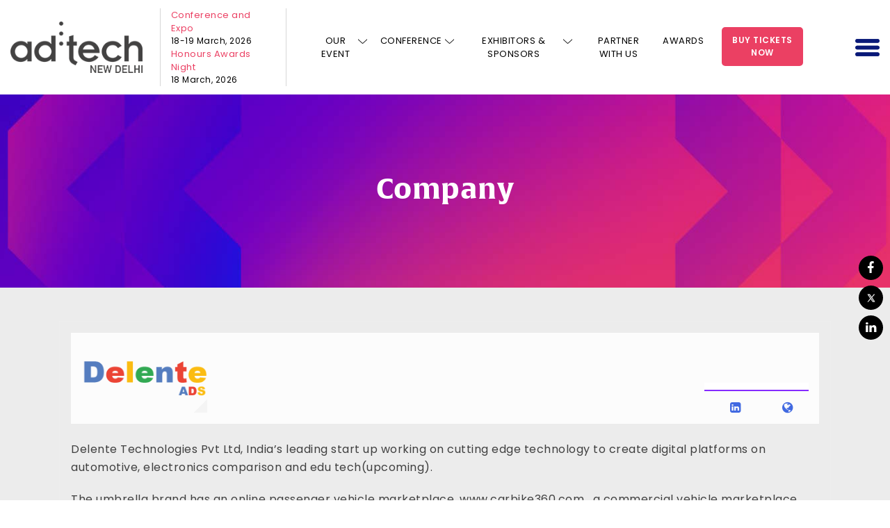

--- FILE ---
content_type: text/html; charset=UTF-8
request_url: https://newdelhi.ad-tech.com/company/delente-technologies/
body_size: 16997
content:

<!doctype html>
<html lang="en">

<head>
  
  <script src="https://cdn-in.pagesense.io/js/60041055615/bd1ea3d6e4514aca8c79b546794c8f55.js"></script>

	<!-- Required meta tags -->
	<meta charset="utf-8">
  <meta name="google-site-verification" content="-ChPluUbQcSTHn8QUEs6mxVy201bScq4jxKwUihY4qo" />
	<meta name="viewport" content="width=device-width, initial-scale=1, shrink-to-fit=no">
    <link rel="shortcut icon" href="https://newdelhi.ad-tech.com/wp-content/themes/adtech/images/favicon.ico" />
	<meta name="title" content="">
	<meta name="description" content="">
	<!-- Bootstrap CSS -->  
	<link rel="stylesheet" href="https://newdelhi.ad-tech.com/wp-content/themes/adtech/css/bootstrap.min.css">
	<link rel="stylesheet" href="https://newdelhi.ad-tech.com/wp-content/themes/adtech/css/owl.carousel.min.css">
	<link rel="stylesheet" href="https://newdelhi.ad-tech.com/wp-content/themes/adtech/css/owl.theme.default.css">
	<link rel="stylesheet" href="https://newdelhi.ad-tech.com/wp-content/themes/adtech/css/animate.min.css">
	<link rel="stylesheet" href="https://newdelhi.ad-tech.com/wp-content/themes/adtech/css/font-awesome.min.css">
	<link rel="stylesheet" href="https://unpkg.com/aos@2.3.1/dist/aos.css">
	<link rel="stylesheet" href="https://cdnjs.cloudflare.com/ajax/libs/fancybox/3.5.7/jquery.fancybox.min.css">


  <!-- check -->
  <link rel="preconnect" href="https://fonts.googleapis.com">
  <link rel="preconnect" href="https://fonts.gstatic.com" crossorigin>
  <link href="https://fonts.googleapis.com/css2?family=Poppins:ital,wght@0,100;0,200;0,300;0,400;0,500;0,600;0,700;0,800;0,900;1,100;1,200;1,300;1,400;1,500;1,600;1,700;1,800;1,900&display=swap" rel="stylesheet">
  <link rel="stylesheet" href="https://newdelhi.ad-tech.com/wp-content/themes/adtech/fonts/alverata/stylesheet.css">
  <link rel="preload" href="https://newdelhi.ad-tech.com/wp-content/themes/adtech/fonts/alverata/Alverata-Bold.ttf" as="font" type="font/ttf" crossorigin>
  <link rel="preload" href="https://newdelhi.ad-tech.com/wp-content/themes/adtech/fonts/alverata/AlverataIrregular-Bold.ttf" as="font" type="font/ttf" crossorigin>
  <!-- check -->
	<link rel="stylesheet" href="https://newdelhi.ad-tech.com/wp-content/themes/adtech/css/jquery.mCustomScrollbar.css">
	<link rel="stylesheet" href="https://newdelhi.ad-tech.com/wp-content/themes/adtech/css/style.css?1769468880">
  <link rel="stylesheet" href="https://newdelhi.ad-tech.com/wp-content/themes/adtech/css/responsive.css?1769468880">
	<!-- <title>Home</title> -->

	<meta name='robots' content='index, follow, max-image-preview:large, max-snippet:-1, max-video-preview:-1' />
	<style>img:is([sizes="auto" i], [sizes^="auto," i]) { contain-intrinsic-size: 3000px 1500px }</style>
	
	<!-- This site is optimized with the Yoast SEO plugin v26.3 - https://yoast.com/wordpress/plugins/seo/ -->
	<title>Delente Technologies - ad:tech</title>
	<link rel="canonical" href="https://newdelhi.ad-tech.com/company/delente-technologies/" />
	<meta property="og:locale" content="en_US" />
	<meta property="og:type" content="article" />
	<meta property="og:title" content="Delente Technologies - ad:tech" />
	<meta property="og:description" content="Delente Technologies Pvt Ltd, India’s leading start up working on cutting edge technology to create digital platforms on automotive, electronics comparison and edu tech(upcoming). The umbrella brand has an online passenger vehicle marketplace, www.carbike360.com , a commercial vehicle marketplace, www.cmv360.com &#8211; on a mission to transform the automotive purchase landscape through AI-driven solutions that simplifies [&hellip;]" />
	<meta property="og:url" content="https://newdelhi.ad-tech.com/company/delente-technologies/" />
	<meta property="og:site_name" content="ad:tech" />
	<meta property="article:modified_time" content="2023-02-06T11:10:28+00:00" />
	<meta property="og:image" content="https://newdelhi.ad-tech.com/wp-content/uploads/2023/01/Delente_logo_new.png" />
	<meta property="og:image:width" content="400" />
	<meta property="og:image:height" content="220" />
	<meta property="og:image:type" content="image/png" />
	<meta name="twitter:card" content="summary_large_image" />
	<meta name="twitter:label1" content="Est. reading time" />
	<meta name="twitter:data1" content="2 minutes" />
	<script type="application/ld+json" class="yoast-schema-graph">{"@context":"https://schema.org","@graph":[{"@type":"WebPage","@id":"https://newdelhi.ad-tech.com/company/delente-technologies/","url":"https://newdelhi.ad-tech.com/company/delente-technologies/","name":"Delente Technologies - ad:tech","isPartOf":{"@id":"https://newdelhi.ad-tech.com/#website"},"primaryImageOfPage":{"@id":"https://newdelhi.ad-tech.com/company/delente-technologies/#primaryimage"},"image":{"@id":"https://newdelhi.ad-tech.com/company/delente-technologies/#primaryimage"},"thumbnailUrl":"https://newdelhi.ad-tech.com/wp-content/uploads/2023/01/Delente_logo_new.png","datePublished":"2023-01-18T12:31:23+00:00","dateModified":"2023-02-06T11:10:28+00:00","breadcrumb":{"@id":"https://newdelhi.ad-tech.com/company/delente-technologies/#breadcrumb"},"inLanguage":"en-US","potentialAction":[{"@type":"ReadAction","target":["https://newdelhi.ad-tech.com/company/delente-technologies/"]}]},{"@type":"ImageObject","inLanguage":"en-US","@id":"https://newdelhi.ad-tech.com/company/delente-technologies/#primaryimage","url":"https://newdelhi.ad-tech.com/wp-content/uploads/2023/01/Delente_logo_new.png","contentUrl":"https://newdelhi.ad-tech.com/wp-content/uploads/2023/01/Delente_logo_new.png","width":400,"height":220},{"@type":"BreadcrumbList","@id":"https://newdelhi.ad-tech.com/company/delente-technologies/#breadcrumb","itemListElement":[{"@type":"ListItem","position":1,"name":"Home","item":"https://newdelhi.ad-tech.com/"},{"@type":"ListItem","position":2,"name":"Delente Technologies"}]},{"@type":"WebSite","@id":"https://newdelhi.ad-tech.com/#website","url":"https://newdelhi.ad-tech.com/","name":"ad:tech","description":"","potentialAction":[{"@type":"SearchAction","target":{"@type":"EntryPoint","urlTemplate":"https://newdelhi.ad-tech.com/?s={search_term_string}"},"query-input":{"@type":"PropertyValueSpecification","valueRequired":true,"valueName":"search_term_string"}}],"inLanguage":"en-US"}]}</script>
	<!-- / Yoast SEO plugin. -->


<link rel="alternate" type="application/rss+xml" title="ad:tech &raquo; Feed" href="https://newdelhi.ad-tech.com/feed/" />
<link rel="alternate" type="application/rss+xml" title="ad:tech &raquo; Comments Feed" href="https://newdelhi.ad-tech.com/comments/feed/" />
<script>
window._wpemojiSettings = {"baseUrl":"https:\/\/s.w.org\/images\/core\/emoji\/16.0.1\/72x72\/","ext":".png","svgUrl":"https:\/\/s.w.org\/images\/core\/emoji\/16.0.1\/svg\/","svgExt":".svg","source":{"concatemoji":"https:\/\/newdelhi.ad-tech.com\/wp-includes\/js\/wp-emoji-release.min.js"}};
/*! This file is auto-generated */
!function(s,n){var o,i,e;function c(e){try{var t={supportTests:e,timestamp:(new Date).valueOf()};sessionStorage.setItem(o,JSON.stringify(t))}catch(e){}}function p(e,t,n){e.clearRect(0,0,e.canvas.width,e.canvas.height),e.fillText(t,0,0);var t=new Uint32Array(e.getImageData(0,0,e.canvas.width,e.canvas.height).data),a=(e.clearRect(0,0,e.canvas.width,e.canvas.height),e.fillText(n,0,0),new Uint32Array(e.getImageData(0,0,e.canvas.width,e.canvas.height).data));return t.every(function(e,t){return e===a[t]})}function u(e,t){e.clearRect(0,0,e.canvas.width,e.canvas.height),e.fillText(t,0,0);for(var n=e.getImageData(16,16,1,1),a=0;a<n.data.length;a++)if(0!==n.data[a])return!1;return!0}function f(e,t,n,a){switch(t){case"flag":return n(e,"\ud83c\udff3\ufe0f\u200d\u26a7\ufe0f","\ud83c\udff3\ufe0f\u200b\u26a7\ufe0f")?!1:!n(e,"\ud83c\udde8\ud83c\uddf6","\ud83c\udde8\u200b\ud83c\uddf6")&&!n(e,"\ud83c\udff4\udb40\udc67\udb40\udc62\udb40\udc65\udb40\udc6e\udb40\udc67\udb40\udc7f","\ud83c\udff4\u200b\udb40\udc67\u200b\udb40\udc62\u200b\udb40\udc65\u200b\udb40\udc6e\u200b\udb40\udc67\u200b\udb40\udc7f");case"emoji":return!a(e,"\ud83e\udedf")}return!1}function g(e,t,n,a){var r="undefined"!=typeof WorkerGlobalScope&&self instanceof WorkerGlobalScope?new OffscreenCanvas(300,150):s.createElement("canvas"),o=r.getContext("2d",{willReadFrequently:!0}),i=(o.textBaseline="top",o.font="600 32px Arial",{});return e.forEach(function(e){i[e]=t(o,e,n,a)}),i}function t(e){var t=s.createElement("script");t.src=e,t.defer=!0,s.head.appendChild(t)}"undefined"!=typeof Promise&&(o="wpEmojiSettingsSupports",i=["flag","emoji"],n.supports={everything:!0,everythingExceptFlag:!0},e=new Promise(function(e){s.addEventListener("DOMContentLoaded",e,{once:!0})}),new Promise(function(t){var n=function(){try{var e=JSON.parse(sessionStorage.getItem(o));if("object"==typeof e&&"number"==typeof e.timestamp&&(new Date).valueOf()<e.timestamp+604800&&"object"==typeof e.supportTests)return e.supportTests}catch(e){}return null}();if(!n){if("undefined"!=typeof Worker&&"undefined"!=typeof OffscreenCanvas&&"undefined"!=typeof URL&&URL.createObjectURL&&"undefined"!=typeof Blob)try{var e="postMessage("+g.toString()+"("+[JSON.stringify(i),f.toString(),p.toString(),u.toString()].join(",")+"));",a=new Blob([e],{type:"text/javascript"}),r=new Worker(URL.createObjectURL(a),{name:"wpTestEmojiSupports"});return void(r.onmessage=function(e){c(n=e.data),r.terminate(),t(n)})}catch(e){}c(n=g(i,f,p,u))}t(n)}).then(function(e){for(var t in e)n.supports[t]=e[t],n.supports.everything=n.supports.everything&&n.supports[t],"flag"!==t&&(n.supports.everythingExceptFlag=n.supports.everythingExceptFlag&&n.supports[t]);n.supports.everythingExceptFlag=n.supports.everythingExceptFlag&&!n.supports.flag,n.DOMReady=!1,n.readyCallback=function(){n.DOMReady=!0}}).then(function(){return e}).then(function(){var e;n.supports.everything||(n.readyCallback(),(e=n.source||{}).concatemoji?t(e.concatemoji):e.wpemoji&&e.twemoji&&(t(e.twemoji),t(e.wpemoji)))}))}((window,document),window._wpemojiSettings);
</script>
<style id='wp-emoji-styles-inline-css'>

	img.wp-smiley, img.emoji {
		display: inline !important;
		border: none !important;
		box-shadow: none !important;
		height: 1em !important;
		width: 1em !important;
		margin: 0 0.07em !important;
		vertical-align: -0.1em !important;
		background: none !important;
		padding: 0 !important;
	}
</style>
<link rel='stylesheet' id='wp-block-library-css' href='https://newdelhi.ad-tech.com/wp-includes/css/dist/block-library/style.min.css' media='all' />
<style id='classic-theme-styles-inline-css'>
/*! This file is auto-generated */
.wp-block-button__link{color:#fff;background-color:#32373c;border-radius:9999px;box-shadow:none;text-decoration:none;padding:calc(.667em + 2px) calc(1.333em + 2px);font-size:1.125em}.wp-block-file__button{background:#32373c;color:#fff;text-decoration:none}
</style>
<style id='global-styles-inline-css'>
:root{--wp--preset--aspect-ratio--square: 1;--wp--preset--aspect-ratio--4-3: 4/3;--wp--preset--aspect-ratio--3-4: 3/4;--wp--preset--aspect-ratio--3-2: 3/2;--wp--preset--aspect-ratio--2-3: 2/3;--wp--preset--aspect-ratio--16-9: 16/9;--wp--preset--aspect-ratio--9-16: 9/16;--wp--preset--color--black: #000000;--wp--preset--color--cyan-bluish-gray: #abb8c3;--wp--preset--color--white: #ffffff;--wp--preset--color--pale-pink: #f78da7;--wp--preset--color--vivid-red: #cf2e2e;--wp--preset--color--luminous-vivid-orange: #ff6900;--wp--preset--color--luminous-vivid-amber: #fcb900;--wp--preset--color--light-green-cyan: #7bdcb5;--wp--preset--color--vivid-green-cyan: #00d084;--wp--preset--color--pale-cyan-blue: #8ed1fc;--wp--preset--color--vivid-cyan-blue: #0693e3;--wp--preset--color--vivid-purple: #9b51e0;--wp--preset--gradient--vivid-cyan-blue-to-vivid-purple: linear-gradient(135deg,rgba(6,147,227,1) 0%,rgb(155,81,224) 100%);--wp--preset--gradient--light-green-cyan-to-vivid-green-cyan: linear-gradient(135deg,rgb(122,220,180) 0%,rgb(0,208,130) 100%);--wp--preset--gradient--luminous-vivid-amber-to-luminous-vivid-orange: linear-gradient(135deg,rgba(252,185,0,1) 0%,rgba(255,105,0,1) 100%);--wp--preset--gradient--luminous-vivid-orange-to-vivid-red: linear-gradient(135deg,rgba(255,105,0,1) 0%,rgb(207,46,46) 100%);--wp--preset--gradient--very-light-gray-to-cyan-bluish-gray: linear-gradient(135deg,rgb(238,238,238) 0%,rgb(169,184,195) 100%);--wp--preset--gradient--cool-to-warm-spectrum: linear-gradient(135deg,rgb(74,234,220) 0%,rgb(151,120,209) 20%,rgb(207,42,186) 40%,rgb(238,44,130) 60%,rgb(251,105,98) 80%,rgb(254,248,76) 100%);--wp--preset--gradient--blush-light-purple: linear-gradient(135deg,rgb(255,206,236) 0%,rgb(152,150,240) 100%);--wp--preset--gradient--blush-bordeaux: linear-gradient(135deg,rgb(254,205,165) 0%,rgb(254,45,45) 50%,rgb(107,0,62) 100%);--wp--preset--gradient--luminous-dusk: linear-gradient(135deg,rgb(255,203,112) 0%,rgb(199,81,192) 50%,rgb(65,88,208) 100%);--wp--preset--gradient--pale-ocean: linear-gradient(135deg,rgb(255,245,203) 0%,rgb(182,227,212) 50%,rgb(51,167,181) 100%);--wp--preset--gradient--electric-grass: linear-gradient(135deg,rgb(202,248,128) 0%,rgb(113,206,126) 100%);--wp--preset--gradient--midnight: linear-gradient(135deg,rgb(2,3,129) 0%,rgb(40,116,252) 100%);--wp--preset--font-size--small: 13px;--wp--preset--font-size--medium: 20px;--wp--preset--font-size--large: 36px;--wp--preset--font-size--x-large: 42px;--wp--preset--spacing--20: 0.44rem;--wp--preset--spacing--30: 0.67rem;--wp--preset--spacing--40: 1rem;--wp--preset--spacing--50: 1.5rem;--wp--preset--spacing--60: 2.25rem;--wp--preset--spacing--70: 3.38rem;--wp--preset--spacing--80: 5.06rem;--wp--preset--shadow--natural: 6px 6px 9px rgba(0, 0, 0, 0.2);--wp--preset--shadow--deep: 12px 12px 50px rgba(0, 0, 0, 0.4);--wp--preset--shadow--sharp: 6px 6px 0px rgba(0, 0, 0, 0.2);--wp--preset--shadow--outlined: 6px 6px 0px -3px rgba(255, 255, 255, 1), 6px 6px rgba(0, 0, 0, 1);--wp--preset--shadow--crisp: 6px 6px 0px rgba(0, 0, 0, 1);}:where(.is-layout-flex){gap: 0.5em;}:where(.is-layout-grid){gap: 0.5em;}body .is-layout-flex{display: flex;}.is-layout-flex{flex-wrap: wrap;align-items: center;}.is-layout-flex > :is(*, div){margin: 0;}body .is-layout-grid{display: grid;}.is-layout-grid > :is(*, div){margin: 0;}:where(.wp-block-columns.is-layout-flex){gap: 2em;}:where(.wp-block-columns.is-layout-grid){gap: 2em;}:where(.wp-block-post-template.is-layout-flex){gap: 1.25em;}:where(.wp-block-post-template.is-layout-grid){gap: 1.25em;}.has-black-color{color: var(--wp--preset--color--black) !important;}.has-cyan-bluish-gray-color{color: var(--wp--preset--color--cyan-bluish-gray) !important;}.has-white-color{color: var(--wp--preset--color--white) !important;}.has-pale-pink-color{color: var(--wp--preset--color--pale-pink) !important;}.has-vivid-red-color{color: var(--wp--preset--color--vivid-red) !important;}.has-luminous-vivid-orange-color{color: var(--wp--preset--color--luminous-vivid-orange) !important;}.has-luminous-vivid-amber-color{color: var(--wp--preset--color--luminous-vivid-amber) !important;}.has-light-green-cyan-color{color: var(--wp--preset--color--light-green-cyan) !important;}.has-vivid-green-cyan-color{color: var(--wp--preset--color--vivid-green-cyan) !important;}.has-pale-cyan-blue-color{color: var(--wp--preset--color--pale-cyan-blue) !important;}.has-vivid-cyan-blue-color{color: var(--wp--preset--color--vivid-cyan-blue) !important;}.has-vivid-purple-color{color: var(--wp--preset--color--vivid-purple) !important;}.has-black-background-color{background-color: var(--wp--preset--color--black) !important;}.has-cyan-bluish-gray-background-color{background-color: var(--wp--preset--color--cyan-bluish-gray) !important;}.has-white-background-color{background-color: var(--wp--preset--color--white) !important;}.has-pale-pink-background-color{background-color: var(--wp--preset--color--pale-pink) !important;}.has-vivid-red-background-color{background-color: var(--wp--preset--color--vivid-red) !important;}.has-luminous-vivid-orange-background-color{background-color: var(--wp--preset--color--luminous-vivid-orange) !important;}.has-luminous-vivid-amber-background-color{background-color: var(--wp--preset--color--luminous-vivid-amber) !important;}.has-light-green-cyan-background-color{background-color: var(--wp--preset--color--light-green-cyan) !important;}.has-vivid-green-cyan-background-color{background-color: var(--wp--preset--color--vivid-green-cyan) !important;}.has-pale-cyan-blue-background-color{background-color: var(--wp--preset--color--pale-cyan-blue) !important;}.has-vivid-cyan-blue-background-color{background-color: var(--wp--preset--color--vivid-cyan-blue) !important;}.has-vivid-purple-background-color{background-color: var(--wp--preset--color--vivid-purple) !important;}.has-black-border-color{border-color: var(--wp--preset--color--black) !important;}.has-cyan-bluish-gray-border-color{border-color: var(--wp--preset--color--cyan-bluish-gray) !important;}.has-white-border-color{border-color: var(--wp--preset--color--white) !important;}.has-pale-pink-border-color{border-color: var(--wp--preset--color--pale-pink) !important;}.has-vivid-red-border-color{border-color: var(--wp--preset--color--vivid-red) !important;}.has-luminous-vivid-orange-border-color{border-color: var(--wp--preset--color--luminous-vivid-orange) !important;}.has-luminous-vivid-amber-border-color{border-color: var(--wp--preset--color--luminous-vivid-amber) !important;}.has-light-green-cyan-border-color{border-color: var(--wp--preset--color--light-green-cyan) !important;}.has-vivid-green-cyan-border-color{border-color: var(--wp--preset--color--vivid-green-cyan) !important;}.has-pale-cyan-blue-border-color{border-color: var(--wp--preset--color--pale-cyan-blue) !important;}.has-vivid-cyan-blue-border-color{border-color: var(--wp--preset--color--vivid-cyan-blue) !important;}.has-vivid-purple-border-color{border-color: var(--wp--preset--color--vivid-purple) !important;}.has-vivid-cyan-blue-to-vivid-purple-gradient-background{background: var(--wp--preset--gradient--vivid-cyan-blue-to-vivid-purple) !important;}.has-light-green-cyan-to-vivid-green-cyan-gradient-background{background: var(--wp--preset--gradient--light-green-cyan-to-vivid-green-cyan) !important;}.has-luminous-vivid-amber-to-luminous-vivid-orange-gradient-background{background: var(--wp--preset--gradient--luminous-vivid-amber-to-luminous-vivid-orange) !important;}.has-luminous-vivid-orange-to-vivid-red-gradient-background{background: var(--wp--preset--gradient--luminous-vivid-orange-to-vivid-red) !important;}.has-very-light-gray-to-cyan-bluish-gray-gradient-background{background: var(--wp--preset--gradient--very-light-gray-to-cyan-bluish-gray) !important;}.has-cool-to-warm-spectrum-gradient-background{background: var(--wp--preset--gradient--cool-to-warm-spectrum) !important;}.has-blush-light-purple-gradient-background{background: var(--wp--preset--gradient--blush-light-purple) !important;}.has-blush-bordeaux-gradient-background{background: var(--wp--preset--gradient--blush-bordeaux) !important;}.has-luminous-dusk-gradient-background{background: var(--wp--preset--gradient--luminous-dusk) !important;}.has-pale-ocean-gradient-background{background: var(--wp--preset--gradient--pale-ocean) !important;}.has-electric-grass-gradient-background{background: var(--wp--preset--gradient--electric-grass) !important;}.has-midnight-gradient-background{background: var(--wp--preset--gradient--midnight) !important;}.has-small-font-size{font-size: var(--wp--preset--font-size--small) !important;}.has-medium-font-size{font-size: var(--wp--preset--font-size--medium) !important;}.has-large-font-size{font-size: var(--wp--preset--font-size--large) !important;}.has-x-large-font-size{font-size: var(--wp--preset--font-size--x-large) !important;}
:where(.wp-block-post-template.is-layout-flex){gap: 1.25em;}:where(.wp-block-post-template.is-layout-grid){gap: 1.25em;}
:where(.wp-block-columns.is-layout-flex){gap: 2em;}:where(.wp-block-columns.is-layout-grid){gap: 2em;}
:root :where(.wp-block-pullquote){font-size: 1.5em;line-height: 1.6;}
</style>
<link rel='stylesheet' id='contact-form-7-css' href='https://newdelhi.ad-tech.com/wp-content/plugins/contact-form-7/includes/css/styles.css' media='all' />
<style id='contact-form-7-inline-css'>
.wpcf7 .wpcf7-recaptcha iframe {margin-bottom: 0;}.wpcf7 .wpcf7-recaptcha[data-align="center"] > div {margin: 0 auto;}.wpcf7 .wpcf7-recaptcha[data-align="right"] > div {margin: 0 0 0 auto;}
</style>
<link rel='stylesheet' id='wpcf7-redirect-script-frontend-css' href='https://newdelhi.ad-tech.com/wp-content/plugins/wpcf7-redirect/build/assets/frontend-script.css' media='all' />
<link rel='stylesheet' id='adtech-style-css' href='https://newdelhi.ad-tech.com/wp-content/themes/adtech/style.css' media='all' />
<link rel='stylesheet' id='wp-pagenavi-css' href='https://newdelhi.ad-tech.com/wp-content/plugins/wp-pagenavi/pagenavi-css.css' media='all' />
<script src="https://newdelhi.ad-tech.com/wp-includes/js/jquery/jquery.min.js" id="jquery-core-js"></script>
<script src="https://newdelhi.ad-tech.com/wp-includes/js/jquery/jquery-migrate.min.js" id="jquery-migrate-js"></script>
<script id="whp9610front.js5185-js-extra">
var whp_local_data = {"add_url":"https:\/\/newdelhi.ad-tech.com\/wp-admin\/post-new.php?post_type=event","ajaxurl":"https:\/\/newdelhi.ad-tech.com\/wp-admin\/admin-ajax.php"};
</script>
<script src="https://newdelhi.ad-tech.com/wp-content/plugins/wp-security-hardening/modules/js/front.js" id="whp9610front.js5185-js"></script>
<link rel="https://api.w.org/" href="https://newdelhi.ad-tech.com/wp-json/" /><link rel="alternate" title="JSON" type="application/json" href="https://newdelhi.ad-tech.com/wp-json/wp/v2/company/8153" /><link rel="EditURI" type="application/rsd+xml" title="RSD" href="https://newdelhi.ad-tech.com/xmlrpc.php?rsd" />

<link rel='shortlink' href='https://newdelhi.ad-tech.com/?p=8153' />
<link rel="alternate" title="oEmbed (JSON)" type="application/json+oembed" href="https://newdelhi.ad-tech.com/wp-json/oembed/1.0/embed?url=https%3A%2F%2Fnewdelhi.ad-tech.com%2Fcompany%2Fdelente-technologies%2F" />
<link rel="alternate" title="oEmbed (XML)" type="text/xml+oembed" href="https://newdelhi.ad-tech.com/wp-json/oembed/1.0/embed?url=https%3A%2F%2Fnewdelhi.ad-tech.com%2Fcompany%2Fdelente-technologies%2F&#038;format=xml" />
<style>.recentcomments a{display:inline !important;padding:0 !important;margin:0 !important;}</style>		<style id="wp-custom-css">
			/* .whats_new_sec_two.feat_spons, .home_feature_sponsers {
	display: none;
} */
.btn_theme_page {
	display: block;
	background: #eb4063;
	color: #fff !important;
	font-weight: 500;
	font-size: 15px;
	padding: 12px 10px;
	width: 285px;
	margin: 12px auto 0;
	border-radius: 5px;
}
.profile_dtls p {
	word-wrap: break-word;
}
.page.page-id-10286 #post-10286 input[type="checkbox"] {
	width: 15px;
	min-width: 15px;
	max-width: 15px;
	height: 15px;
	min-height: 15px;
	max-height: 15px;
	position: relative;
	top: 1px;
	margin-right: 7px;
}

/* Theme 2024 start */
.page.page-id-9521 #post-9521 .entry-content {
	margin: 0;
}
.page.page-id-9521 #post-9521 .ld_boxes p img {
	height: 16px;
	margin: 0 8px 0 0;
	vertical-align: middle;
}
.page.page-id-9521 #post-9521 .ld_boxes p {
	display: flex;
	justify-content: center;
	margin: 12px 0;
	align-items: center;
}
.page.page-id-9521 .sec_b.welcome_sec_abt {
	padding: 50px 0;
}
/* Theme 2024 end */

/* Theme 2025 start */
.page.page-id-11111 #post-11111 .entry-content {
    margin: 0;
}
.page.page-id-11111 #post-11111 .ld_boxes p img {
    height: 16px;
    margin: 0 8px 0 0;
    vertical-align: middle;
}
.page.page-id-11111 #post-11111 .ld_boxes p {
    /*display: flex;*/
    justify-content: center;
    margin: 12px 0;
    align-items: center;
}
.page.page-id-11111 .sec_b.welcome_sec_abt {
    padding: 50px 0;
}
.page.page-id-11111 .ld_boxes::before {	display: none;
}
/* Theme 2025 end */

.venue_img img {
	margin: 0 20px 0 0;
	height: 45px;
}
.venue_img {
	display: flex;
	margin: 15px 0 0 0;
	padding: 10px;
	background: #f2f2f2;
	border-radius: 10px;
	border: 1px solid gainsboro;
}
.venue_img p {
	margin: 0;
}
.lwr_mnu_txt {
	text-transform: lowercase;
}
.page-template-default.page.page-id-9368 .trends_head.prtnr_evnt p {
	text-align: left;
	margin: 12px 0 0 0;
	font-size: 17px;
}
.page-template-default.page.page-id-9368 .trends_head.prtnr_evnt ul li {
	line-height: 36px;
	font-size: 18px;
}
body.home .bnr_content_slider .btn_bnr.aos-init.aos-animate{
	display:none;
}
body.home .bnr_content_slider h6.aos-init.aos-animate{
	display:none;
}

.webinar_resources .demand_a figcaption a{
	width:100%;
}


body.page-id-5496 article .entry-content h4, body.page-id-6374 article .entry-content h4{
	    margin-bottom: 20px;
}

body.page-id-5496 article .entry-content form.wpcf7-form.init .field_a input, body.page-id-6374 article .entry-content form.wpcf7-form.init .field_a input{
margin-top: 10px;
height: 48px;
border-color: #cad0ff !important;
border-radius: 21px !important;
width: 100%;
padding: 3px 15px !important;
background: #fff;
	color: #000 !important;
}
.page_ftr .ftr_a form.wpcf7-form .field_a {
    max-width: 31%;
    margin-bottom: 0;
}
.page_ftr .ftr_a form.wpcf7-form p {
    margin-bottom: 0;
    width: 100%;
}
.page_ftr .ftr_a input.wpcf7-form-control.wpcf7-submit.send_me {
    max-width: 31% !important;
}
.wpcf7 form.invalid .wpcf7-response-output {
    color: #852bfe;
    margin: 0;
    margin-top: 20px;
}


/* once-cache-clear-remove-this-css */
/*11-12-2021*/
.spot_head img {
	width: 169px;
}
.spnsers_by img {
	width: 150px;
}
.spnsers_by h5 img {
	width: auto;
}
.themes_main.themes_main_b .theme_a {
	min-height: auto;
}
.themes_main_b .theme_a h6 {
	display: flex;
	align-items: center;
}
.theme_list.theme_list_b {
	display: block;
}
.theme_list.theme_list_b .them_des {
	display: flex;
	align-items: center;
	overflow: hidden;
}
.theme_list.theme_list_b .them_des img {
	margin: 0;
	min-width: 109px;
	max-width: 109px;
}

.theme_list.theme_list_b .them_des .list_b_r {
	flex: 1;
	padding-left: 25px;
}
.theme_list.theme_list_b .them_des .them_logo {
	padding: 0;
	margin: 0;
	border-right: 0;
}
.theme_list.theme_list_b .them_des .them_logo img {
	width: 109px !important;
	height: auto !important;
	min-width: auto !important;
	max-width: unset !important;
	border-radius: 0 !important;
}
.theme_list.theme_list_b {
	border: 1px solid #e6e6e6;
	padding: 12px;
	border-radius: 5px;
}
.spnsers_thme img {
	width: 151px;
}
.last_note.lst_agenga {
	padding: 0;
}
.theme_list.theme_list_b .them_des p {
	margin: 4px 0px;
}
/* once-cache-clear-remove-this-css */
















@media only screen and (max-width: 992px) {
	.page_ftr .ftr_a form.wpcf7-form .field_a {
    max-width: 46%;
    margin-bottom: 15px;
}
  .home.page-template-default.page.page-id-12 section.banner_part {
    padding-top: 60px !important;
}
}

@media only screen and (max-width: 769px) {
	.page_ftr .ftr_a form.wpcf7-form .field_a {
    max-width: 100%;
    margin-bottom: 15px;
}
	.page_ftr .ftr_a input.wpcf7-form-control.wpcf7-submit.send_me {
    max-width: none !important;
}
}
/* 
.page_ftr .container:first-child .row:first-child{
	display:none;
} */
/* .page.page-id-9319 .page_ftr .container:first-child .row:first-child{
	display:block;
}
 */

.page_ftr {
    padding: 20px 0px;
}

.ftr_nav {
    margin-top: 5px;
}

/*Need to remove after cache*/
.from-block_adtech .from-fild label span input, .from-block_adtech .from-fild label span select, .from-block_adtech .from-fild label span textarea {
	margin-top: 10px;
    height: 42px;
    margin-bottom: 15px;
    border-color: #cad0ff;
    border-radius: 21px;
	width: 100%;
    padding: 0 15px;
}

.from-block_adtech .from-fild label span textarea{
	height: 100px;
    padding: 10px 15px;
    resize: none;
	outline:none;
}

.key_no_te_b h2 {
	font-size: 20px;
	font-weight: 600;
/* 	text-transform: uppercase; */
	letter-spacing: 0;
}

.key_note_a {
    padding: 20px 0 20px 0;
}

body.page-id-3554 .demand_a figcaption a:last-child{
	border:none !important;
}

body.page-id-3554 .register_view_bot {
	display: block !important;
	border-bottom: 2px solid #d0d0d0;
}

body.page-id-3554 .demand_a figcaption a::after {
	content: "";
    border-color: #0000;
    border-style: solid;
    border-width: 0 !important;
    height: 0;
    position: absolute;
    right: 0px !important;
    bottom: 0px !important;
    transform: rotate(0deg);
}

.demand_a figcaption a {
	/* width: 171px; */
	border-radius: 0;
	border: none;
	height: auto !important;
	text-transform: uppercase;
	font-size: 17px;
	color: #852bfe;
	/* display: flex; */
	/* margin-top: 15px; */
	font-weight: 500;
	border-right: 2px solid #852bfe;
	padding: 0px 10px !important;
	height: auto !important;
	margin: 10px 0px;
	display: inline-block;
}
/*Need to remove after cache*/

/*Venue Page CSS*/
.node-page .field-name-field-body-2 p{
font-size:16px !important;
margin-bottom:10px !important;
}

.rate_chart_tab{
		width:100%;
		border:none;
border-bottom: 4px solid #e23b8e;
margin-bottom:15px;
	}
	
	.rate_chart_tab tr:nth-child(1) th{
		background:#55acee;
		padding:10px;
		color:#fff;
		text-transform:uppercase;
		font-size:19px;
	}
	
	.rate_chart_tab tr:nth-child(2) td{
		background:#f1f1f1;
		padding:10px;
	}
	
	.rate_chart_tab tr:nth-child(4) td{
		background:#f1f1f1;
		padding:10px;
	}
	
	.rate_chart_tab tr:nth-child(3) td{
		padding:10px;
		background:#fff;
	}
	
	.rate_chart_tab p{
		padding:5px 0px !important;
		margin:0px !important;
		color:#474648 !important;
	}

.the_leela_booking{
		float:left;
		width:100%;
		font-size:16px;
		font-weight:bold;
		text-align:center;
		text-decoration:none;
		background:#a2c614;
		color:#fff !important;
		padding:10px 0px;
		border:1px solid #a2c614;
margin-bottom:15px;
	}
	
	.the_leela_booking:hover{
		background:#fff;
		color:#a2c614 !important;
	}

.list_with_style{
	list-style: disc;
	margin: 0 0 15px 25px;
}

.list_with_style li{
	margin: 0 0 5px 0;
}

.spnsers_thme {
    text-align: center;
    margin: 30px 0 0 0;
}

.page-template-main-agenda .top_button{
	margin-top: 20px;
}

.page-template-main-agenda .top_button .col-md-3 .day_spec_button{
	    background-image: linear-gradient(to right, #5b32ff, #782efa, #8f29f6, #a225f1, #b322ec, #c614de, #d405d0, #e000c3, #ea00aa, #ef0092, #f0007d, #ed1869);
    color: #fff !important;
    display: flex;
    font-size: 14px;
    text-transform: uppercase;
    border-radius: 0;
    max-width: 100%;
    width: 100%;
    text-align: center;
    height: 53px;
    align-items: center;
    justify-content: center;
    transition: all 0.2s ease;
}

.page-template-main-agenda .spnsers_by {
    padding: 5px 0px;
		margin: 20px auto 0px auto;
}

.page-template-main-agenda .spot_title h3 {
    font-size: 23px;
    font-weight: 600;
   
    color: #80057f;
    text-transform: uppercase;
    margin: 10px 0 10px 0;
}

.page-template-main-agenda .spolight {
    margin-bottom: 20px;
    margin-top: 0px;
}

.page-template-main-agenda .separator_topic{
	height:15px;
	margin-top: 20px;
}

.page-template-main-agenda .theme_list {
    display: flex;
    align-items: flex-end;
    margin-top: 15px;
}

.page-template-main-agenda .spnsers_thme h5 {
    margin-bottom: 0;
    font-size: 1.25rem;
}

.ky_head {
    flex: 1;
    padding: 8px 15px;
    background: #009ffe;
    font-size: 17px;
    font-weight: 600;
   
    color: #fff;
/*  text-transform: uppercase; */
    justify-content: center;
    min-height: 55px;
    display: flex;
    align-items: center;
    position: relative;
}

.ky_time {
    background: #3f3e40;
    padding: 8px 15px;
    font-size: 17px;
    font-weight: 600;
  
    color: #fff;
    text-transform: uppercase;
    min-height: 55px;
    box-shadow: rgb(0 0 0 / 36%) 0px 0px 10px, rgb(0 0 0 / 31%) 0px 0px 6px;
    display: flex;
    align-items: center;
}

.ky_time img {
    margin-right: 15px;
    width: 25px;
}

.ky_time_break {
/* 	min-height: 125px; */
	min-height: 79px;
}
.ky_head_break img{
	margin-left: 2%;
}

.theme_a h6 {
    padding: 8px 15px;
    background: #b8a200;
/*  text-transform: uppercase; */
    font-weight: 600;
    font-size: 18px;
    position: relative;
    color: #fff;
    min-height: 55px;
}

.page-template-main-agenda .spot_b {
    padding-left: 20px;
    border-left: 1px dashed #80057f;
    margin-left: 20px;
}

.page-template-main-agenda .spot_a {
    padding-right: 0;
    border-right: none;
}

.page-template-main-agenda .spot_cirle {
    margin-right: 15px;
}

.spot_cirle{
	min-width: 183px !important;
}

.page-template-main-agenda  .spot_dec .spot_head .title_head_sopt{
	padding:0px 15px;
}

.page-template-main-agenda .spot_b h6 {
    font-size: 1.25rem;
    margin-bottom: 5px;
}

.page-template-main-agenda .spot_b {
    width: 25%;
    text-align: center;
    min-width: 25%;
    max-width: 26%;
}
.page-template-main-agenda .spot_b.clss_keynote_session{
    width: 40%;
    text-align: center;
    min-width: 27%;
    max-width: 40%;
}

.page-template-main-agenda .spolight {
	max-width: unset !important;
}

/* delete-css */
.sponsors-partners-all.spr_ptr h3 {
	width: 100%;
	font-size: 20px;
	font-weight: 600;
	
	margin: 6px 0;
	color: #1e1e1e;
	text-align: center;
	background: #f0f0f0;
	padding: 10px 0;
	border-radius: 5px;
}
.sponsors-partners-all.spr_ptr .row{
	justify-content: center;
}
.page.page-id-3530 .spon_part figure {
	max-width: 165px;
}
.sponsers_a_logo .spon_part{
	padding: 7px;
}
.sponsers_a_logo .spon_part figure{
	max-width: 280px;	
	height: auto;
}
.sponsers_diam_logo .spon_part figure{
	max-width: 200px;
}
.sponsers_b_logo .spon_part figure{
	max-width: 180px;	
}
.spon_part figure {
	max-width: 170px;
}
.sponsers_d_logo .spon_part figure{
	max-width: 170px;	
}

.page-template-main-agenda .theme_a h3 {
    text-transform: uppercase;
}

/* 28-03-2022 */
.pubcrawl_networking_bash {
	display: flex;
	align-items: center;
	justify-content: center;
}
.pubcrawl_networking_bash div img {
	width: 180px;
}

.pubcrawl_networking_bash div.logo1,.pubcrawl_networking_bash div.logo2 {
	border: 2px solid #eee;
  padding: 15px;
  margin: 5px;
}

.intro_panel ul {
	list-style-type: disc;
  margin: 15px 0 0 4%;
}
.intro_panel ul li {
  margin-bottom: 10px;
}
.ky_head.ky_head_break.spnsrd_brk {
	flex-wrap: wrap;
}
.ky_head.ky_head_break.spnsrd_brk span {
/* 	width: 100%; */
	text-align: center;
	margin-bottom: 13px;
	font-size:22px;
	color: #fff;
}
.ky_head.ky_head_break.spnsrd_brk img {
	width: 190px;
}
.spnsrd_by_span {
	width: auto !important;
	margin: 0 !important;
	font-size:17px !important;
}
.stage_tea_break h3 {
  margin: 0 0 10px 0;
  color: #fff;
}
.stage_tea_break {
  padding: 15px;
  background: #471d45;
}
.stage_tea_break p {
	margin: 0;
}
.stage_tea_break p span {
	font-size: 17px;
	text-transform: uppercase;
	font-weight: 600;
	letter-spacing: 0;
	margin-right: 21px;
	color: #fff;
}
/* 28-03-2022 */

/* 29-03-2022 start */
.sec_b.ad_board .board_a{
	min-height: 440px;
}
/* 29-03-2022 end */

@media only screen and (max-width: 767px) {
	.speak_content.spkr_content {
		padding-bottom: 5px;
	}
.page.page-id-9521 .sec_b p {
	font-size: 16px !important;
	margin: 10px 0;
}
	.page.page-id-9521 .sec_b.welcome_sec_abt {
	padding: 35px 0;
}
	.page.page-id-9521 .sec_b.welcome_sec_abt h4 {
	font-size: 20px !important;
	margin-bottom: 20px !important;
}
	.page.page-id-9521 .sec_b.welcome_sec_abt h6 {
	font-size: 17px !important;
}
}

/*Profile page 24/03/22 start*/
@media only screen and (max-width: 768px) {
.my_profile_info .company_logo {
    position: absolute;
    bottom: 10px;
    right: 15px;
    text-align: center;
    display: flex;
}
.nav_a li a {
    padding: 10px;
	}
}
@media only screen and (max-width: 767px) {
.single-board_member .profile_details .details_text{ 
width:100%; 
text-align:center;
	}
.single-board_member .my_profile_info .company_logo {
    position: unset;
    text-align: center;
}	
	
.single-article .profile_details .details_text{ 
width:100%; 
text-align:center;
	}
	
	.my_profile_info .details_text p span {
	font-size: 15px;
	display: block;
	margin: 5px 0 0 0;
}
	.my_profile_info .details_text h3 {
	font-size: 19px;
	text-align: center;
	margin: 15px 0 0 0;
}
	.my_profile_info .details_text p {
	font-size: 16px;
	text-align: center;
	display: block;
}
}

/*Profile page 24/03/22 end*/



/* 04-04-2022 Start */

.team_main_contct{
	padding: 20px 0 0 0;
}

.noselect {
  -webkit-touch-callout: none; /* iOS Safari */
    -webkit-user-select: none; /* Safari */
     -khtml-user-select: none; /* Konqueror HTML */
       -moz-user-select: none; /* Old versions of Firefox */
        -ms-user-select: none; /* Internet Explorer/Edge */
            user-select: none; /* Non-prefixed version, currently
                                  supported by Chrome, Edge, Opera and Firefox */
}

/* 04-04-2022 End */


/* 07-04-2022 Start */

.board_a.board_a_keynote_only_2{
	display: flex;
	align-items: center;
	justify-content: left;
}

.board_a.board_a_keynote_only_2 img{
	max-width: 150px;
	max-height: 150px;
}

.board_a.board_a_keynote_only_2 a{
	display: flex;
	align-items: center;
	text-align: left;
}

.board_a.board_a_keynote_only_2 a .pro_nme_desig{
	margin-left: 15px;
}

/* 07-04-2022 End */

/* 05-12-2022 start */
.part_btn a {
	/*	font-size: 14px;*/
	font-size: 17px;
/*	max-width: 295px;*/
	max-width: 350px;
}
/* 05-12-2022 end */

/* 13-12-2022 start */
/* .top_hdr {
---position: absolute;---
	position: relative;
}
.banner_part figure {
	margin: 0;
} */
/* 13-12-2022 end */


li.nav_d_a_buy a{
	padding: 10px;
}

/* .nav_d_a_buy{
	background: #ff1500;
	color: #fff;
}
 */
@media only screen and (max-width: 767px) {
.page-id-5624 .event_block.py-5 {
  padding-top: 0 !important;
  padding-bottom: 25px !important;
}
.page-id-5624 .event_block.py-5 h1 {
  font-size: 24px;
  margin-top: 0;
}
.page-id-5624 .event_block.py-5 .ex_center_details > h2 {
  font-size: 18px;
}
.page-id-5624 .event_block.py-5 .col-12.mt-5 {
  margin-top: 10px !important;
}
	
.home.page-template-default.page.page-id-12 section.banner_part {
  padding-top: 65px !important;
}
	
}

.dsp_nn{
	display: none;
}


.home.page-template-default.page.page-id-12 .top_hdr{
	position: absolute !important;
}



/* 18-01-2023 End */

form.wpcf7-form .from-block_adtech .from-fild p{
	text-align: left !important;
	margin: 0 0 10px 0 !important;
}
form.wpcf7-form .from-block_adtech .from-submit p{
	text-align: left !important;
}

/* 18-01-2023 End */


.page-id-6678 .register_view_bot {
	display: block !important;
	justify-content: space-between;
}

 

/* date- 28-02-2023 */
@media only screen and (max-width: 1024px) {
.sec_b.pp_adtech .evnt_b span {
  font-size: 13px;
}
.sec_b.pp_adtech .evnt_b h5, .sec_b.pp_adtech .evnt_a h6 {
  font-size: 15px;
}
}
@media only screen and (max-width: 980px) {
.evnt_logo {
	min-width: 155px;
}
.sec_b.pp_adtech .evnt_a {
	min-width: 249px;
	max-width: 249px;
	padding: 0 10px !important;
}
	.sec_b.pp_adtech .evnt_main .evnt_c a {
	max-width: 130px;
	min-width: 130px;
	font-size: 10px;
	padding: 0;
}
	.sec_b.pp_adtech .evnt_b {
	min-width: 147px;
	padding-right: 15px;
}
	.sec_b.pp_adtech .evnt_main {
	align-items: center;
}
}
@media only screen and (max-width: 767px) {
.sec_b.pp_adtech .evnt_logo {
	min-width: 50%;
}
.sec_b.pp_adtech .evnt_a, .sec_b.pp_adtech .evnt_b, .sec_b.pp_adtech .evnt_c {
	min-width: 50%;
	max-width: 50%;
	width: 50%;
}
	.sec_b.pp_adtech .evnt_a {
	padding: 0 0 0 10px;
}
	.sec_b.pp_adtech .evnt_c {
	padding: 0 0 0 10px;
}
	.sec_b.pp_adtech .evnt_b {
	margin-top: 15px;
}
	.page.page-id-9319 .top_hdr .logo_black {
	display: block;
}
	.page.page-id-9319 .top_hdr .logo .logo_white  {
	display: none;
}
}
@media only screen and (max-width: 414px) {
	.sec_b.pp_adtech .evnt_logo {
	min-width: auto;
	max-width: 100% !important;
	width: 100%;
}
.sec_b.pp_adtech .evnt_a, .sec_b.pp_adtech .evnt_b, .sec_b.pp_adtech .evnt_c {
	min-width: auto;
	max-width: 100%;
	width: 100%;
	padding: 0 !important;
}
.sec_b.pp_adtech .evnt_b {
	margin-top: 10px;
}
.sec_b.pp_adtech .evnt_main .evnt_c a {
	max-width: 243px;
	min-width: 250px;
	font-size: 12px;
	padding: 12px 0 !important;
	height: auto;
}
.sec_b.pp_adtech .evnt_logo img {
	width: 232px;
}
	.sec_b.pp_adtech .evnt_a {
	margin-top: 10px;
}
	.sec_b.pp_adtech h2 img {
	width: 28px;
}
}
@media only screen and (max-width: 480px) {
  body.page.page-id-9319 .top_hdr {
    position: unset !important;
    background: #fff !important;
  }
	.page.page-id-9319 .top_hdr .logo_white {
	display: none;
}
	.page.page-id-9319 .top_hdr .logo_white {
	display: none;
}
	.page.page-id-9319 .top_hdr .logo_black_bar {
	display: inline-block;
}
.page.page-id-9319 .top_hdr .logo_black {
	display: block;
}	
	
}		</style>
		
  <!-- Global site tag (gtag.js) - Google Analytics -->
  <script async src="https://www.googletagmanager.com/gtag/js?id=G-JMYL9EKX78"></script>
  <script>
    window.dataLayer = window.dataLayer || [];
    function gtag(){dataLayer.push(arguments);}
    gtag('js', new Date());

    gtag('config', 'G-JMYL9EKX78');
  </script>

</head>
<body class="wp-singular company-template-default single single-company postid-8153 wp-theme-adtech"> 
  <div class="float_social">
    <ul>

      <li><a href="https://www.facebook.com/adtechindia/"><i class="fa fa-facebook" aria-hidden="true"></i></a></li>
      <li><a href="https://twitter.com/adtechIndia"><img src="https://newdelhi.ad-tech.com/wp-content/uploads/2024/12/twitter-round.png"></a></li>
      <li><a href="https://www.linkedin.com/company/adtech-new-delhi/"><i class="fa fa-linkedin" aria-hidden="true"></i></a></li>
    </ul>
  </div>
  <div id="mySidenav" class="sidenav">
     <a href="javascript:void(0)" class="closebtn" onclick="closeNav()" style="color: #000;">&times;</a>
      <!-- <ul class="nav_mo_a">
        <li><a href="javascript:void(0);" class="nav_a_a">Our Event</a></li>
        <li><a href="javascript:void(0);" class="nav_b_a">Conference</a></li>
        <li><a href="javascript:void(0);" class="nav_c_a">Exhibitors & Sponsors</a></li>
        <li><a href="javascript:void(0);" class="nav_d_a">Webinars</a></li>
        <li><a href="javascript:void(0);" class="nav_e_a">on demand</a></li>
      </ul> -->
      <ul id="menu-mobile-header-menu" class="nav_mo_a"><li id="menu-item-26" class="nav_a_a menu-item menu-item-type-custom menu-item-object-custom menu-item-has-children menu-item-26"><a href="#">Our Event</a>
<ul class="sub-menu">
	<li id="menu-item-3677" class="menu-item menu-item-type-post_type menu-item-object-page menu-item-3677"><a href="https://newdelhi.ad-tech.com/about-us/">About ad:tech</a></li>
	<li id="menu-item-8068" class="dsp_nn menu-item menu-item-type-post_type menu-item-object-page menu-item-8068"><a href="https://newdelhi.ad-tech.com/new-advisory/">Advisory Board</a></li>
	<li id="menu-item-12444" class="menu-item menu-item-type-post_type menu-item-object-page menu-item-12444"><a href="https://newdelhi.ad-tech.com/advisory-board-2026/">Advisory Board 2026</a></li>
	<li id="menu-item-11078" class="menu-item menu-item-type-post_type menu-item-object-page menu-item-11078"><a href="https://newdelhi.ad-tech.com/networking/">Networking Opportunities</a></li>
	<li id="menu-item-10783" class="dsp_nn menu-item menu-item-type-post_type menu-item-object-page menu-item-10783"><a href="https://newdelhi.ad-tech.com/video-testimonials/">Video Testimonials</a></li>
	<li id="menu-item-3679" class="menu-item menu-item-type-post_type menu-item-object-page menu-item-3679"><a href="https://newdelhi.ad-tech.com/contact-us/">Meet the team</a></li>
	<li id="menu-item-3680" class="dsp_nn menu-item menu-item-type-post_type menu-item-object-page menu-item-3680"><a href="https://newdelhi.ad-tech.com/press-releases/">In The News</a></li>
	<li id="menu-item-9584" class="menu-item menu-item-type-post_type menu-item-object-page menu-item-9584"><a href="https://newdelhi.ad-tech.com/venue-location/">ad:tech 2026 Venue</a></li>
</ul>
</li>
<li id="menu-item-27" class="nav_b_a menu-item menu-item-type-custom menu-item-object-custom menu-item-has-children menu-item-27"><a href="#">Conference</a>
<ul class="sub-menu">
	<li id="menu-item-11399" class="dsp_nn menu-item menu-item-type-custom menu-item-object-custom menu-item-has-children menu-item-11399"><a href="#">Agenda 2025</a>
	<ul class="sub-menu">
		<li id="menu-item-11401" class="dsp_nn menu-item menu-item-type-post_type menu-item-object-page menu-item-11401"><a href="https://newdelhi.ad-tech.com/agenda-2025-day-1/">Day 1 &#8211; Agenda 2025</a></li>
		<li id="menu-item-11400" class="dsp_nn menu-item menu-item-type-post_type menu-item-object-page menu-item-11400"><a href="https://newdelhi.ad-tech.com/agenda-2025-day-2/">Day 2 &#8211; Agenda 2025</a></li>
	</ul>
</li>
	<li id="menu-item-11452" class="menu-item menu-item-type-post_type menu-item-object-page menu-item-11452"><a href="https://newdelhi.ad-tech.com/speakers/">2026 Speakers</a></li>
	<li id="menu-item-12576" class="menu-item menu-item-type-post_type menu-item-object-page menu-item-12576"><a href="https://newdelhi.ad-tech.com/theme-2026/">Theme 2026</a></li>
	<li id="menu-item-9637" class="dsp_nn menu-item menu-item-type-post_type menu-item-object-page menu-item-9637"><a href="https://newdelhi.ad-tech.com/speakers/">2026 Speakers</a></li>
	<li id="menu-item-12406" class="dsp_nn menu-item menu-item-type-custom menu-item-object-custom menu-item-12406"><a href="https://newdelhi.ad-tech.com/drivers-of-growth-2025/">Drivers of Growth 2025 Report</a></li>
	<li id="menu-item-4289" class="menu-item menu-item-type-post_type menu-item-object-page menu-item-4289"><a href="https://newdelhi.ad-tech.com/become-a-speaker/">Become a Speaker</a></li>
</ul>
</li>
<li id="menu-item-28" class="nav_c_a menu-item menu-item-type-custom menu-item-object-custom menu-item-has-children menu-item-28"><a href="#">Exhibitors &#038; Sponsors</a>
<ul class="sub-menu">
	<li id="menu-item-12620" class="menu-item menu-item-type-post_type menu-item-object-page menu-item-12620"><a href="https://newdelhi.ad-tech.com/partner-events-2026/">Partner Events 2026</a></li>
	<li id="menu-item-12600" class="menu-item menu-item-type-post_type menu-item-object-page menu-item-12600"><a href="https://newdelhi.ad-tech.com/2026-sponsors-partners/">2026 Sponsors &#038; Partners</a></li>
	<li id="menu-item-11813" class="dsp_nn menu-item menu-item-type-post_type menu-item-object-page menu-item-11813"><a href="https://newdelhi.ad-tech.com/2025-exhibitors/">2025 Exhibitors</a></li>
	<li id="menu-item-3931" class="menu-item menu-item-type-post_type menu-item-object-page menu-item-3931"><a href="https://newdelhi.ad-tech.com/exhibition-sponsorship-opportunities/">Enquire About Exhibition / Sponsorship</a></li>
	<li id="menu-item-9812" class="dsp_nn menu-item menu-item-type-post_type menu-item-object-page menu-item-9812"><a href="https://newdelhi.ad-tech.com/innovation-zone/">Innovation Zone</a></li>
</ul>
</li>
<li id="menu-item-11192" class="menu-item menu-item-type-custom menu-item-object-custom menu-item-11192"><a href="https://chkdin.com/ad-tech/Honours2025/">Awards</a></li>
<li id="menu-item-10901" class="dsp_nn menu-item menu-item-type-post_type menu-item-object-page menu-item-10901"><a href="https://newdelhi.ad-tech.com/knowledge-center/">News &#038; More</a></li>
<li id="menu-item-9411" class="nav_d_a menu-item menu-item-type-custom menu-item-object-custom menu-item-9411"><a href="https://ticketing.chkdin.com/adtech2026/">Buy Tickets Now</a></li>
<li id="menu-item-3791" class="nav_d_a dsp_nn menu-item menu-item-type-post_type menu-item-object-page menu-item-3791"><a href="https://newdelhi.ad-tech.com/webinar/">Webinars</a></li>
<li id="menu-item-4273" class="nav_e_a dsp_nn menu-item menu-item-type-post_type menu-item-object-page menu-item-4273"><a href="https://newdelhi.ad-tech.com/on-demand/">On Demand</a></li>
</ul>
      <!-- <ul class="nav_mo_b">
        <li><a href="javascript:void(0);" class="nav_a_a">Buy Tickets</a></li>
        <li><a href="javascript:void(0);" class="nav_b_a">Subscribe to our Newsletter</a></li>
        <li><a href="javascript:void(0);" class="nav_c_a">Partner with us</a></li>
        <li><a href="javascript:void(0);" class="nav_d_a">Become a Speaker</a></li>
      </ul> -->
      <ul id="menu-side-header-menu" class="nav_mo_b"><li id="menu-item-12518" class="dsp_nn menu-item menu-item-type-post_type menu-item-object-page menu-item-12518"><a href="https://newdelhi.ad-tech.com/2025-sponsors-partners/">2025 Sponsors &#038; Partners</a></li>
<li id="menu-item-12517" class="dsp_nn menu-item menu-item-type-post_type menu-item-object-page menu-item-12517"><a href="https://newdelhi.ad-tech.com/2025-exhibitors/">2025 Exhibitors</a></li>
<li id="menu-item-11191" class="menu-item menu-item-type-post_type menu-item-object-page menu-item-11191"><a href="https://newdelhi.ad-tech.com/knowledge-center/">News &#038; More</a></li>
<li id="menu-item-7846" class="menu-item menu-item-type-post_type menu-item-object-page menu-item-7846"><a href="https://newdelhi.ad-tech.com/on-demand/">On Demand</a></li>
<li id="menu-item-7958" class="nav_e_a menu-item menu-item-type-post_type menu-item-object-page menu-item-7958"><a href="https://newdelhi.ad-tech.com/webinar/">Webinar</a></li>
</ul></div>
  <div class="page_wrap">
    <!-- <div class="tag_line_mobile"><div>Conference and Expo<span>5-6 March, 2025</span></div><div>Awards<span>6 March, 2025</span></div></div> -->
  <div class="top_hdr">
    <div class="container-fluid">
        <div class="row align-items-center">
          <div class="col-lg-4 col-md-8 col-sm-8">
            <div class="logo_wrap_header">
              <a href="https://newdelhi.ad-tech.com" class="logo"><img src="https://newdelhi.ad-tech.com/wp-content/themes/adtech/images/logo.png" alt="#" width="100%;" data-aos="zoom-in" data-aos-duration="1500"></a>              
              <p>
                Conference and Expo<span>18-19 March, 2026</span>
                Honours Awards Night<span>18 March, 2026</span>
              </p>
            </div>
          </div>
          <div class="col-md-7">
            <!-- <ul class="nav_a" data-aos="fade-up" data-aos-duration="1500">
              <li><a href="javascript:void(0);" class="nav_a_a">Our Event</a></li>
              <li><a href="javascript:void(0);" class="nav_b_a">Conference</a></li>
              <li><a href="javascript:void(0);" class="nav_c_a">Exhibitors & Sponsors</a></li>
              <li><a href="javascript:void(0);" class="nav_d_a">Webinars</a></li>
              <li><a href="javascript:void(0);" class="nav_e_a">on demand</a></li>
            </ul> -->
            <ul id="menu-top-header-menu" class="nav_a" data-aos="fade-up" data-aos-duration="1500"><li id="menu-item-16" class="nav_a_a nav_drpdwn_angle menu-item menu-item-type-custom menu-item-object-custom menu-item-has-children menu-item-16"><a href="#">Our Event</a>
<ul class="sub-menu">
	<li id="menu-item-3671" class="menu-item menu-item-type-post_type menu-item-object-page menu-item-3671"><a href="https://newdelhi.ad-tech.com/about-us/">About <span class="lwr_mnu_txt">ad:tech</span></a></li>
	<li id="menu-item-7882" class="dsp_nn menu-item menu-item-type-post_type menu-item-object-page menu-item-7882"><a href="https://newdelhi.ad-tech.com/new-advisory/">Advisory Board 2025</a></li>
	<li id="menu-item-12443" class="menu-item menu-item-type-post_type menu-item-object-page menu-item-12443"><a href="https://newdelhi.ad-tech.com/advisory-board-2026/">Advisory Board 2026</a></li>
	<li id="menu-item-11079" class="menu-item menu-item-type-post_type menu-item-object-page menu-item-11079"><a href="https://newdelhi.ad-tech.com/networking/">Networking Opportunities</a></li>
	<li id="menu-item-10782" class="dsp_nn menu-item menu-item-type-post_type menu-item-object-page menu-item-10782"><a href="https://newdelhi.ad-tech.com/video-testimonials/">Video Testimonials</a></li>
	<li id="menu-item-3672" class="menu-item menu-item-type-post_type menu-item-object-page menu-item-3672"><a href="https://newdelhi.ad-tech.com/contact-us/">Meet the team</a></li>
	<li id="menu-item-10907" class="menu-item menu-item-type-post_type menu-item-object-page menu-item-10907"><a href="https://newdelhi.ad-tech.com/knowledge-center/">News &#038; More</a></li>
	<li id="menu-item-9585" class="menu-item menu-item-type-post_type menu-item-object-page menu-item-9585"><a href="https://newdelhi.ad-tech.com/venue-location/">ad:tech 2026 Venue</a></li>
	<li id="menu-item-3673" class="dsp_nn menu-item menu-item-type-post_type menu-item-object-page menu-item-3673"><a href="https://newdelhi.ad-tech.com/press-releases/">In The News</a></li>
</ul>
</li>
<li id="menu-item-17" class="nav_b_a nav_drpdwn_angle menu-item menu-item-type-custom menu-item-object-custom menu-item-has-children menu-item-17"><a href="#">Conference</a>
<ul class="sub-menu">
	<li id="menu-item-11396" class="dsp_nn menu-item menu-item-type-custom menu-item-object-custom menu-item-has-children menu-item-11396"><a href="#">Agenda 2025</a>
	<ul class="sub-menu">
		<li id="menu-item-11398" class="dsp_nn menu-item menu-item-type-post_type menu-item-object-page menu-item-11398"><a href="https://newdelhi.ad-tech.com/agenda-2025-day-1/">Day 1 &#8211; Agenda 2025</a></li>
		<li id="menu-item-11397" class="dsp_nn menu-item menu-item-type-post_type menu-item-object-page menu-item-11397"><a href="https://newdelhi.ad-tech.com/agenda-2025-day-2/">Day 2 &#8211; Agenda 2025</a></li>
	</ul>
</li>
	<li id="menu-item-11451" class="menu-item menu-item-type-post_type menu-item-object-page menu-item-11451"><a href="https://newdelhi.ad-tech.com/speakers/">2026 Speakers</a></li>
	<li id="menu-item-12575" class="menu-item menu-item-type-post_type menu-item-object-page menu-item-12575"><a href="https://newdelhi.ad-tech.com/theme-2026/">Theme 2026</a></li>
	<li id="menu-item-12405" class="dsp_nn menu-item menu-item-type-custom menu-item-object-custom menu-item-12405"><a href="https://newdelhi.ad-tech.com/drivers-of-growth-2025/">Drivers of Growth 2025 Report</a></li>
	<li id="menu-item-9636" class="dsp_nn menu-item menu-item-type-post_type menu-item-object-page menu-item-9636"><a href="https://newdelhi.ad-tech.com/speakers/">2026 Speakers</a></li>
	<li id="menu-item-4288" class="menu-item menu-item-type-post_type menu-item-object-page menu-item-4288"><a href="https://newdelhi.ad-tech.com/become-a-speaker/">Become a Speaker</a></li>
</ul>
</li>
<li id="menu-item-18" class="nav_c_a nav_drpdwn_angle menu-item menu-item-type-custom menu-item-object-custom menu-item-has-children menu-item-18"><a href="#">Exhibitors &#038; Sponsors</a>
<ul class="sub-menu">
	<li id="menu-item-12619" class="menu-item menu-item-type-post_type menu-item-object-page menu-item-12619"><a href="https://newdelhi.ad-tech.com/partner-events-2026/">Partner Events 2026</a></li>
	<li id="menu-item-12601" class="menu-item menu-item-type-post_type menu-item-object-page menu-item-12601"><a href="https://newdelhi.ad-tech.com/2026-sponsors-partners/">2026 Sponsors &#038; Partners</a></li>
	<li id="menu-item-11812" class="dsp_nn menu-item menu-item-type-post_type menu-item-object-page menu-item-11812"><a href="https://newdelhi.ad-tech.com/2025-exhibitors/">2025 Exhibitors</a></li>
	<li id="menu-item-10905" class="menu-item menu-item-type-post_type menu-item-object-page menu-item-10905"><a href="https://newdelhi.ad-tech.com/exhibition-sponsorship-opportunities/">Enquire About Exhibition / Sponsorship</a></li>
	<li id="menu-item-9811" class="dsp_nn menu-item menu-item-type-post_type menu-item-object-page menu-item-9811"><a href="https://newdelhi.ad-tech.com/innovation-zone/">Innovation Zone</a></li>
</ul>
</li>
<li id="menu-item-12413" class="no_drpdwn menu-item menu-item-type-post_type menu-item-object-page menu-item-12413"><a href="https://newdelhi.ad-tech.com/exhibition-sponsorship-opportunities/">Partner with us</a></li>
<li id="menu-item-11190" class="menu-item menu-item-type-custom menu-item-object-custom menu-item-11190"><a href="https://chkdin.com/ad-tech/Honours2025/">Awards</a></li>
<li id="menu-item-10900" class="dsp_nn menu-item menu-item-type-post_type menu-item-object-page menu-item-10900"><a href="https://newdelhi.ad-tech.com/knowledge-center/">News &#038; More</a></li>
<li id="menu-item-9397" class="nav_d_a nav_d_a_buy menu-item menu-item-type-custom menu-item-object-custom menu-item-9397"><a href="https://ticketing.chkdin.com/adtech2026/">Buy Tickets Now</a></li>
<li id="menu-item-7725" class="nav_e_a dsp_nn menu-item menu-item-type-post_type menu-item-object-page menu-item-7725"><a href="https://newdelhi.ad-tech.com/webinar/">Webinar</a></li>
</ul>
            <!-- <div class="bar" style="display: none;">
              <a href="javascript:void(0);" onclick="openNav()" data-aos="zoom-in" data-aos-duration="1500"><img src="https://newdelhi.ad-tech.com/wp-content/themes/adtech/images/menu_bar_black.png" alt="#"></a>
            </div> -->

          </div>

          <div class="col-md-1">
            <div class="bar">
              <!-- <a href="javascript:void(0);" onclick="openNav()" data-aos="zoom-in" data-aos-duration="1500"><img src="https://newdelhi.ad-tech.com/wp-content/themes/adtech/images/mnu_bar.png" alt="#"></a> -->
               <a href="javascript:void(0);" onclick="openNav()" data-aos="zoom-in" data-aos-duration="1500"><img src="https://newdelhi.ad-tech.com/wp-content/uploads/2024/07/mnu_bar_home_new.png" alt="#"></a>
            </div>
          </div>
        </div>
    </div>
  </div>
  <!-- header-part -->

	<!-- body-part -->
	<section class="agenda_bnr" style="background: url(https://newdelhi.ad-tech.com/wp-content/uploads/2025/09/adtech26-strip-bg-1.jpg) 0 0 no-repeat;background-size: cover;">
		<div class="container">
		  <div class="row">
		    <div class="col-md-12">
		      <h2>Company</h2>
		    </div>
		  </div>
		</div>
	</section>



    <section class="spekers_all py-5">
      <div class="container">
        <div class="row">
          <div class="col-md-12">

            <div class="my_profile_info p-3">
              <div class="speak_a d-flex w-100 m-0 p-3 border-0 position-relative">
                <div class="speak_image">
                	                	<img src="https://newdelhi.ad-tech.com/wp-content/uploads/2023/01/Delente_logo_new.png" alt="">
                </div>
                <div class="profile_details d-flex w-100 justify-content-between">
                  <div class="details_text w-100 px-4">
                    <h3></h3>
                    <p> <span></span></p>
                    <!-- <a href="#">View Profile</a> -->
                  </div>



                </div>
                <div class="company_logo">
                  <div class="speak_c_logo">
                  	                  	                  </div>
                  <div class="social_link">
                  		                	                	                    <a href="https://www.linkedin.com/company/delente-technologies-pvt-ltd/" target="_blank" class=""><i class="fa fa-linkedin-square"></i></a>
	                	                	                	                    <a href="https://delente.in/" target="_blank" class=""><i class="fa fa-globe"></i></a>
	                                  </div>
                </div>
              </div>
              <div class="profile_dtls mt-4">
                <p>Delente Technologies Pvt Ltd, India’s leading start up working on cutting edge technology to create digital platforms on automotive, electronics comparison and edu tech(upcoming).</p>
<p>The umbrella brand has an online passenger vehicle marketplace, www.carbike360.com , a commercial vehicle marketplace, www.cmv360.com &#8211; on a mission to transform the automotive purchase landscape through AI-driven solutions that simplifies the vehicle shopping through tools like vehicle recommend, comparison, pricing, Expert Reviews, vehicle ownership and re-purchase.</p>
<p>Compares (www.comparos.in) Electronics comparison platform for your one-stop destination for all your queries, expert recommendations and prices/offers related to day to day electrical appliances, watches etc. over 10000 plus products.</p>
<p>Upcoming Education vertical &#8211; to enable students to make well-informed decisions before taking admission in a college, university with help of products like courses, placement information, alumni salary data and college comparison.</p>
<p>At Delente we celebrate the spirit of new ideas and how we can create transformational experiences for the consumers using Data and Technology. While the Company has been growing at the anvil of Product, Technology, Design and Technology, in order to ensure that the most relevant products get matched to the consumer needs, the Company is increasingly turning towards Artificial Intelligence, Machine Learning and Deep Learning.</p>
<p>About Delente: Delente Technologies Private Ltd. is among the leading profitable technology start up companies in India. We are more than 80 strong employees engaged in product development, integration with mobile and social media, technology, and Brand solutioning.</p>
              </div>
            </div>



          </div>
        </div>
      </div>
    </section>


    <!-- body-part -->

		
	


  <!-- wrapper div -->   
  </div>



<!-- <p>Testing home partner programs section</p> -->

  
<!-- Sponsors -->

<!-- Sponsors -->



  <!-- footer start -->
  <footer class="page_ftr">
        <div class="on_pass_sec newsletter_home_sec">
          <div class="container">
            <div class="row align-items-center">
              <div class="col-md-5">
              <div class="ftr_paragraph" data-aos="fade-up"> 
                <img src="https://newdelhi.ad-tech.com/wp-content/themes/adtech/home-images/comexposium_logo.png" alt="#" class="comexposium_logo_ftr">
                <p>The Comexposium Group is one of the leading event organisers worldwide, creating events that bring communities together to discover and explore businesses, passions and interests. Comexposium organises more than 150 professional and general public events, covering more than 10 sectors of activity. The group connects 48,000 exhibitors and 3.5 million visitors, 365 days a year.</p>
              </div>
              </div>
              <div class="col-md-7">
                <div class="news_letter_home" data-aos="fade-up">
                  <h3 class="mb-3">Be the first to know about ad:tech 2026</h3>
                  <p>Register your interest to receive more information about our events and our monthly newsletter</p>
                   
<div class="wpcf7 no-js" id="wpcf7-f9329-o1" lang="en-US" dir="ltr" data-wpcf7-id="9329">
<div class="screen-reader-response"><p role="status" aria-live="polite" aria-atomic="true"></p> <ul></ul></div>
<form action="/company/delente-technologies/#wpcf7-f9329-o1" method="post" class="wpcf7-form init" aria-label="Contact form" novalidate="novalidate" data-status="init">
<fieldset class="hidden-fields-container"><input type="hidden" name="_wpcf7" value="9329" /><input type="hidden" name="_wpcf7_version" value="6.1.3" /><input type="hidden" name="_wpcf7_locale" value="en_US" /><input type="hidden" name="_wpcf7_unit_tag" value="wpcf7-f9329-o1" /><input type="hidden" name="_wpcf7_container_post" value="0" /><input type="hidden" name="_wpcf7_posted_data_hash" value="" /><input type="hidden" name="_wpcf7dtx_version" value="5.0.3" /><input type="hidden" name="_wpcf7_recaptcha_response" value="" />
</fieldset>
<div class="form-group">
	<p><span class="wpcf7-form-control-wrap" data-name="your-name"><input size="40" maxlength="400" class="wpcf7-form-control wpcf7-text wpcf7-validates-as-required form_filed" aria-required="true" aria-invalid="false" placeholder="Name" value="" type="text" name="your-name" /></span>
	</p>
</div>
<div class="form-group">
	<p><span class="wpcf7-form-control-wrap" data-name="email-id"><input size="40" maxlength="400" class="wpcf7-form-control wpcf7-email wpcf7-validates-as-required wpcf7-text wpcf7-validates-as-email form_filed" aria-required="true" aria-invalid="false" placeholder="Email ID" value="" type="email" name="email-id" /></span>
	</p>
</div>
<div class="form-group captcha_group">
<span class="wpcf7-form-control-wrap recaptcha" data-name="recaptcha"><span data-sitekey="6LdgDTgdAAAAAPpueZuhwOXpjDm_Zf-N5_YfEXyU" class="wpcf7-form-control wpcf7-recaptcha g-recaptcha"></span>
<noscript>
	<div class="grecaptcha-noscript">
		<iframe src="https://www.google.com/recaptcha/api/fallback?k=6LdgDTgdAAAAAPpueZuhwOXpjDm_Zf-N5_YfEXyU" frameborder="0" scrolling="no" width="310" height="430">
		</iframe>
		<textarea name="g-recaptcha-response" rows="3" cols="40" placeholder="reCaptcha Response Here">
		</textarea>
	</div>
</noscript>
</span>
</div>
<p><input class="wpcf7-form-control wpcf7-submit has-spinner news_letter_submt" type="submit" value="Subscribe" />
</p><div class="wpcf7-response-output" aria-hidden="true"></div>
</form>
</div>
                </div>
              </div>
            </div>
          </div>
        </div>
        <div class="frt_down_strip">
        <div class="container">
        <div class="row">
          <div class="col-md-12">
             <div class="ftr_menu_copy">
               <ul id="menu-footer-menu" class="ftr_nav"><li id="menu-item-3574" class="menu-item menu-item-type-post_type menu-item-object-page menu-item-3574"><a href="https://newdelhi.ad-tech.com/about-us/">About <span class="lwr_mnu_txt">ad:tech</span></a></li>
<li id="menu-item-3575" class="menu-item menu-item-type-post_type menu-item-object-page menu-item-3575"><a href="https://newdelhi.ad-tech.com/contact-us/">Contact Us</a></li>
<li id="menu-item-3582" class="menu-item menu-item-type-post_type menu-item-object-page menu-item-3582"><a href="https://newdelhi.ad-tech.com/privacy-policy/">Privacy Policy</a></li>
</ul>            
            <p class="copy_rght"> © 2025-2026 ad:tech New Delhi</p>
             </div>
          </div>
        </div>
        </div>
        </div>
    </footer>
    
    
      <script type="speculationrules">
{"prefetch":[{"source":"document","where":{"and":[{"href_matches":"\/*"},{"not":{"href_matches":["\/wp-*.php","\/wp-admin\/*","\/wp-content\/uploads\/*","\/wp-content\/*","\/wp-content\/plugins\/*","\/wp-content\/themes\/adtech\/*","\/*\\?(.+)"]}},{"not":{"selector_matches":"a[rel~=\"nofollow\"]"}},{"not":{"selector_matches":".no-prefetch, .no-prefetch a"}}]},"eagerness":"conservative"}]}
</script>
	<script type="text/javascript">
	document.addEventListener( 'wpcf7mailsent', function( event ) {
	  if ( '7677' == event.detail.contactFormId ) {
	    
	 //    var link = document.createElement('a');
		// link.href = url;
		// link.download = '/wp-content/uploads/2022/04/Tyroo_Report_2022.pdf';
		// link.dispatchEvent(new MouseEvent('click'));

		var a_link = document.createElement('a');
		var url = "/wp-content/uploads/2022/04/Tyroo_Report_April_2022.pdf";
		// var url = window.URL.createObjectURL(a);
		a_link.href = url;
		a_link.download = 'Tyroo_Report_April_2022.pdf';
		document.body.append(a_link);
		a_link.click();
		a_link.remove();
		window.URL.revokeObjectURL(url);
	    
	    // location = <!-- specific url derived from $lpcnt? -->;

	  }
	  if ( '9117' == event.detail.contactFormId ) {
	    
	 //    var link = document.createElement('a');
		// link.href = url;
		// link.download = '/wp-content/uploads/2022/04/Tyroo_Report_2022.pdf';
		// link.dispatchEvent(new MouseEvent('click'));

		var a_link = document.createElement('a');
		var url = "/wp-content/uploads/2023/03/Drivers_of_Growth_2023.pdf";
		// var url = window.URL.createObjectURL(a);
		a_link.href = url;
		a_link.download = 'Drivers_of_Growth_2023.pdf';
		document.body.append(a_link);
		a_link.click();
		a_link.remove();
		window.URL.revokeObjectURL(url);
	    
	    // location = <!-- specific url derived from $lpcnt? -->;

	  }
	  if ( '7813' == event.detail.contactFormId ) {

		var a_link = document.createElement('a');
		var url = "/wp-content/uploads/2022/09/Matterkind_x_Amazon_Ads_CTV_Playbook.pdf";
		// var url = window.URL.createObjectURL(a);
		a_link.href = url;
		a_link.download = 'Matterkind_x_Amazon_Ads_CTV_Playbook.pdf';
		document.body.append(a_link);
		a_link.click();
		a_link.remove();
		window.URL.revokeObjectURL(url);
	    
	    // location = <!-- specific url derived from $lpcnt? -->;

	  }
	  if ( '10527' == event.detail.contactFormId ) {

		var a_link = document.createElement('a');
		var url = "/wp-content/uploads/2024/03/Drivers-of-Growth-2024.pdf";
		// var url = window.URL.createObjectURL(a);
		a_link.href = url;
		a_link.download = 'Drivers-of-Growth-2024.pdf';
		document.body.append(a_link);
		a_link.click();
		a_link.remove();
		window.URL.revokeObjectURL(url);
	    
	    // location = <!-- specific url derived from $lpcnt? -->;

	  }
	  if ( '12187' == event.detail.contactFormId ) {

		var a_link = document.createElement('a');
		var url = "/wp-content/uploads/2025/03/Final__2025_adtech_Tyroo_Report.pdf";
		// var url = window.URL.createObjectURL(a);
		a_link.href = url;
		a_link.download = 'Drivers-of-Growth-2025.pdf';
		document.body.append(a_link);
		a_link.click();
		a_link.remove();
		window.URL.revokeObjectURL(url);
	    
	    // location = <!-- specific url derived from $lpcnt? -->;

	  }
	}, false );
	</script>
<link rel='stylesheet' id='whp1007tw-bs4.css-css' href='https://newdelhi.ad-tech.com/wp-content/plugins/wp-security-hardening/modules/inc/assets/css/tw-bs4.css' media='all' />
<link rel='stylesheet' id='whp3141font-awesome.min.css-css' href='https://newdelhi.ad-tech.com/wp-content/plugins/wp-security-hardening/modules/inc/fa/css/font-awesome.min.css' media='all' />
<link rel='stylesheet' id='whp9110front.css-css' href='https://newdelhi.ad-tech.com/wp-content/plugins/wp-security-hardening/modules/css/front.css' media='all' />
<script src="https://newdelhi.ad-tech.com/wp-includes/js/dist/hooks.min.js" id="wp-hooks-js"></script>
<script src="https://newdelhi.ad-tech.com/wp-includes/js/dist/i18n.min.js" id="wp-i18n-js"></script>
<script id="wp-i18n-js-after">
wp.i18n.setLocaleData( { 'text direction\u0004ltr': [ 'ltr' ] } );
</script>
<script src="https://newdelhi.ad-tech.com/wp-content/plugins/contact-form-7/includes/swv/js/index.js" id="swv-js"></script>
<script id="contact-form-7-js-before">
var wpcf7 = {
    "api": {
        "root": "https:\/\/newdelhi.ad-tech.com\/wp-json\/",
        "namespace": "contact-form-7\/v1"
    }
};
</script>
<script src="https://newdelhi.ad-tech.com/wp-content/plugins/contact-form-7/includes/js/index.js" id="contact-form-7-js"></script>
<script id="wpcf7-redirect-script-js-extra">
var wpcf7r = {"ajax_url":"https:\/\/newdelhi.ad-tech.com\/wp-admin\/admin-ajax.php"};
</script>
<script src="https://newdelhi.ad-tech.com/wp-content/plugins/wpcf7-redirect/build/assets/frontend-script.js" id="wpcf7-redirect-script-js"></script>
<script src="https://newdelhi.ad-tech.com/wp-content/themes/adtech/js/navigation.js" id="adtech-navigation-js"></script>
<script src="https://newdelhi.ad-tech.com/wp-content/plugins/wpcf7-recaptcha/assets/js/wpcf7-recaptcha-controls.js" id="wpcf7-recaptcha-controls-js"></script>
<script id="google-recaptcha-js-extra">
var wpcf7iqfix = {"recaptcha_empty":"Please verify that you are not a robot.","response_err":"wpcf7-recaptcha: Could not verify reCaptcha response."};
</script>
<script src="https://www.google.com/recaptcha/api.js?hl=en_US&amp;onload=recaptchaCallback&amp;render=explicit" id="google-recaptcha-js"></script>

  <!-- Optional JavaScript -->
  <!-- jQuery first, then Popper.js, then Bootstrap JS -->
  <script src="https://newdelhi.ad-tech.com/wp-content/themes/adtech/js/jquery.min.js"></script>
  <script src="https://newdelhi.ad-tech.com/wp-content/themes/adtech/js/popper.min.js"></script>
  <script src="https://unpkg.com/aos@2.3.1/dist/aos.js"></script>
  <script src="https://newdelhi.ad-tech.com/wp-content/themes/adtech/js/owl.carousel.min.js"></script>
  <script src="https://newdelhi.ad-tech.com/wp-content/themes/adtech/js/parallax.js"></script>
  <script src="https://cdnjs.cloudflare.com/ajax/libs/fancybox/3.5.7/jquery.fancybox.min.js"></script>
  <script src="https://cdnjs.cloudflare.com/ajax/libs/malihu-custom-scrollbar-plugin/3.1.5/jquery.mCustomScrollbar.concat.min.js"></script>
  <script src="https://newdelhi.ad-tech.com/wp-content/themes/adtech/js/custom.js"></script>
  <script src="https://newdelhi.ad-tech.com/wp-content/themes/adtech/js/bootstrap.min.js"></script>

  <script type="text/javascript">
  $(document).ready(function() {
    $(window).on("load",function(){
      $(".content_u").mCustomScrollbar();
    });
  });
  </script>
    <script>
      $('.slider_sponsers').owlCarousel({
        items:5,
        loop: true,
        margin:0,
        nav: false,
        dots:true,
        autoplay: true,
        responsive: {
          0: {
             items: 2,
             nav: true,
             dots: false
          },
          600:{
              items:4,
              nav: true,
              dots: false
              },
          1000: {
            items: 5
          }
        }
      })
    </script>
  <script>
    var b = 0;
$(window).scroll(function () {
 var oTop = $("#counters_home,#counters_about").offset().top - window.innerHeight;
 if (b == 0 && $(window).scrollTop() > oTop) {
   $('.counter-value').each(function () {
     var $this = $(this),
       countTo = $this.attr('data-counts');
     $({
       countNum: $this.text()
     }).animate({
       countNum: countTo
     },

       {

         duration: 2000,
         easing: 'swing',
         step: function () {
           $this.text(Math.floor(this.countNum));
         },
         complete: function () {
           $this.text(this.countNum);
           //alert('finished');
         }

       });
   });
   b = 1;
 }
});
</script>

      <script>
      $('#inner_banner').owlCarousel({
        loop: true,
        margin: 10,
        nav: false,
        autoplay:true,
        responsive: {
          0: {
            items: 1
          },
          1000: {
            items: 1
          }

        }
      })
    </script>
  
<script defer src="https://static.cloudflareinsights.com/beacon.min.js/vcd15cbe7772f49c399c6a5babf22c1241717689176015" integrity="sha512-ZpsOmlRQV6y907TI0dKBHq9Md29nnaEIPlkf84rnaERnq6zvWvPUqr2ft8M1aS28oN72PdrCzSjY4U6VaAw1EQ==" data-cf-beacon='{"version":"2024.11.0","token":"ce507cd378064480aaf83d5404982b82","r":1,"server_timing":{"name":{"cfCacheStatus":true,"cfEdge":true,"cfExtPri":true,"cfL4":true,"cfOrigin":true,"cfSpeedBrain":true},"location_startswith":null}}' crossorigin="anonymous"></script>
</body>
</html>


--- FILE ---
content_type: text/html; charset=utf-8
request_url: https://www.google.com/recaptcha/api2/anchor?ar=1&k=6LdgDTgdAAAAAPpueZuhwOXpjDm_Zf-N5_YfEXyU&co=aHR0cHM6Ly9uZXdkZWxoaS5hZC10ZWNoLmNvbTo0NDM.&hl=en&v=PoyoqOPhxBO7pBk68S4YbpHZ&size=normal&anchor-ms=20000&execute-ms=30000&cb=djdnsnvywutm
body_size: 49558
content:
<!DOCTYPE HTML><html dir="ltr" lang="en"><head><meta http-equiv="Content-Type" content="text/html; charset=UTF-8">
<meta http-equiv="X-UA-Compatible" content="IE=edge">
<title>reCAPTCHA</title>
<style type="text/css">
/* cyrillic-ext */
@font-face {
  font-family: 'Roboto';
  font-style: normal;
  font-weight: 400;
  font-stretch: 100%;
  src: url(//fonts.gstatic.com/s/roboto/v48/KFO7CnqEu92Fr1ME7kSn66aGLdTylUAMa3GUBHMdazTgWw.woff2) format('woff2');
  unicode-range: U+0460-052F, U+1C80-1C8A, U+20B4, U+2DE0-2DFF, U+A640-A69F, U+FE2E-FE2F;
}
/* cyrillic */
@font-face {
  font-family: 'Roboto';
  font-style: normal;
  font-weight: 400;
  font-stretch: 100%;
  src: url(//fonts.gstatic.com/s/roboto/v48/KFO7CnqEu92Fr1ME7kSn66aGLdTylUAMa3iUBHMdazTgWw.woff2) format('woff2');
  unicode-range: U+0301, U+0400-045F, U+0490-0491, U+04B0-04B1, U+2116;
}
/* greek-ext */
@font-face {
  font-family: 'Roboto';
  font-style: normal;
  font-weight: 400;
  font-stretch: 100%;
  src: url(//fonts.gstatic.com/s/roboto/v48/KFO7CnqEu92Fr1ME7kSn66aGLdTylUAMa3CUBHMdazTgWw.woff2) format('woff2');
  unicode-range: U+1F00-1FFF;
}
/* greek */
@font-face {
  font-family: 'Roboto';
  font-style: normal;
  font-weight: 400;
  font-stretch: 100%;
  src: url(//fonts.gstatic.com/s/roboto/v48/KFO7CnqEu92Fr1ME7kSn66aGLdTylUAMa3-UBHMdazTgWw.woff2) format('woff2');
  unicode-range: U+0370-0377, U+037A-037F, U+0384-038A, U+038C, U+038E-03A1, U+03A3-03FF;
}
/* math */
@font-face {
  font-family: 'Roboto';
  font-style: normal;
  font-weight: 400;
  font-stretch: 100%;
  src: url(//fonts.gstatic.com/s/roboto/v48/KFO7CnqEu92Fr1ME7kSn66aGLdTylUAMawCUBHMdazTgWw.woff2) format('woff2');
  unicode-range: U+0302-0303, U+0305, U+0307-0308, U+0310, U+0312, U+0315, U+031A, U+0326-0327, U+032C, U+032F-0330, U+0332-0333, U+0338, U+033A, U+0346, U+034D, U+0391-03A1, U+03A3-03A9, U+03B1-03C9, U+03D1, U+03D5-03D6, U+03F0-03F1, U+03F4-03F5, U+2016-2017, U+2034-2038, U+203C, U+2040, U+2043, U+2047, U+2050, U+2057, U+205F, U+2070-2071, U+2074-208E, U+2090-209C, U+20D0-20DC, U+20E1, U+20E5-20EF, U+2100-2112, U+2114-2115, U+2117-2121, U+2123-214F, U+2190, U+2192, U+2194-21AE, U+21B0-21E5, U+21F1-21F2, U+21F4-2211, U+2213-2214, U+2216-22FF, U+2308-230B, U+2310, U+2319, U+231C-2321, U+2336-237A, U+237C, U+2395, U+239B-23B7, U+23D0, U+23DC-23E1, U+2474-2475, U+25AF, U+25B3, U+25B7, U+25BD, U+25C1, U+25CA, U+25CC, U+25FB, U+266D-266F, U+27C0-27FF, U+2900-2AFF, U+2B0E-2B11, U+2B30-2B4C, U+2BFE, U+3030, U+FF5B, U+FF5D, U+1D400-1D7FF, U+1EE00-1EEFF;
}
/* symbols */
@font-face {
  font-family: 'Roboto';
  font-style: normal;
  font-weight: 400;
  font-stretch: 100%;
  src: url(//fonts.gstatic.com/s/roboto/v48/KFO7CnqEu92Fr1ME7kSn66aGLdTylUAMaxKUBHMdazTgWw.woff2) format('woff2');
  unicode-range: U+0001-000C, U+000E-001F, U+007F-009F, U+20DD-20E0, U+20E2-20E4, U+2150-218F, U+2190, U+2192, U+2194-2199, U+21AF, U+21E6-21F0, U+21F3, U+2218-2219, U+2299, U+22C4-22C6, U+2300-243F, U+2440-244A, U+2460-24FF, U+25A0-27BF, U+2800-28FF, U+2921-2922, U+2981, U+29BF, U+29EB, U+2B00-2BFF, U+4DC0-4DFF, U+FFF9-FFFB, U+10140-1018E, U+10190-1019C, U+101A0, U+101D0-101FD, U+102E0-102FB, U+10E60-10E7E, U+1D2C0-1D2D3, U+1D2E0-1D37F, U+1F000-1F0FF, U+1F100-1F1AD, U+1F1E6-1F1FF, U+1F30D-1F30F, U+1F315, U+1F31C, U+1F31E, U+1F320-1F32C, U+1F336, U+1F378, U+1F37D, U+1F382, U+1F393-1F39F, U+1F3A7-1F3A8, U+1F3AC-1F3AF, U+1F3C2, U+1F3C4-1F3C6, U+1F3CA-1F3CE, U+1F3D4-1F3E0, U+1F3ED, U+1F3F1-1F3F3, U+1F3F5-1F3F7, U+1F408, U+1F415, U+1F41F, U+1F426, U+1F43F, U+1F441-1F442, U+1F444, U+1F446-1F449, U+1F44C-1F44E, U+1F453, U+1F46A, U+1F47D, U+1F4A3, U+1F4B0, U+1F4B3, U+1F4B9, U+1F4BB, U+1F4BF, U+1F4C8-1F4CB, U+1F4D6, U+1F4DA, U+1F4DF, U+1F4E3-1F4E6, U+1F4EA-1F4ED, U+1F4F7, U+1F4F9-1F4FB, U+1F4FD-1F4FE, U+1F503, U+1F507-1F50B, U+1F50D, U+1F512-1F513, U+1F53E-1F54A, U+1F54F-1F5FA, U+1F610, U+1F650-1F67F, U+1F687, U+1F68D, U+1F691, U+1F694, U+1F698, U+1F6AD, U+1F6B2, U+1F6B9-1F6BA, U+1F6BC, U+1F6C6-1F6CF, U+1F6D3-1F6D7, U+1F6E0-1F6EA, U+1F6F0-1F6F3, U+1F6F7-1F6FC, U+1F700-1F7FF, U+1F800-1F80B, U+1F810-1F847, U+1F850-1F859, U+1F860-1F887, U+1F890-1F8AD, U+1F8B0-1F8BB, U+1F8C0-1F8C1, U+1F900-1F90B, U+1F93B, U+1F946, U+1F984, U+1F996, U+1F9E9, U+1FA00-1FA6F, U+1FA70-1FA7C, U+1FA80-1FA89, U+1FA8F-1FAC6, U+1FACE-1FADC, U+1FADF-1FAE9, U+1FAF0-1FAF8, U+1FB00-1FBFF;
}
/* vietnamese */
@font-face {
  font-family: 'Roboto';
  font-style: normal;
  font-weight: 400;
  font-stretch: 100%;
  src: url(//fonts.gstatic.com/s/roboto/v48/KFO7CnqEu92Fr1ME7kSn66aGLdTylUAMa3OUBHMdazTgWw.woff2) format('woff2');
  unicode-range: U+0102-0103, U+0110-0111, U+0128-0129, U+0168-0169, U+01A0-01A1, U+01AF-01B0, U+0300-0301, U+0303-0304, U+0308-0309, U+0323, U+0329, U+1EA0-1EF9, U+20AB;
}
/* latin-ext */
@font-face {
  font-family: 'Roboto';
  font-style: normal;
  font-weight: 400;
  font-stretch: 100%;
  src: url(//fonts.gstatic.com/s/roboto/v48/KFO7CnqEu92Fr1ME7kSn66aGLdTylUAMa3KUBHMdazTgWw.woff2) format('woff2');
  unicode-range: U+0100-02BA, U+02BD-02C5, U+02C7-02CC, U+02CE-02D7, U+02DD-02FF, U+0304, U+0308, U+0329, U+1D00-1DBF, U+1E00-1E9F, U+1EF2-1EFF, U+2020, U+20A0-20AB, U+20AD-20C0, U+2113, U+2C60-2C7F, U+A720-A7FF;
}
/* latin */
@font-face {
  font-family: 'Roboto';
  font-style: normal;
  font-weight: 400;
  font-stretch: 100%;
  src: url(//fonts.gstatic.com/s/roboto/v48/KFO7CnqEu92Fr1ME7kSn66aGLdTylUAMa3yUBHMdazQ.woff2) format('woff2');
  unicode-range: U+0000-00FF, U+0131, U+0152-0153, U+02BB-02BC, U+02C6, U+02DA, U+02DC, U+0304, U+0308, U+0329, U+2000-206F, U+20AC, U+2122, U+2191, U+2193, U+2212, U+2215, U+FEFF, U+FFFD;
}
/* cyrillic-ext */
@font-face {
  font-family: 'Roboto';
  font-style: normal;
  font-weight: 500;
  font-stretch: 100%;
  src: url(//fonts.gstatic.com/s/roboto/v48/KFO7CnqEu92Fr1ME7kSn66aGLdTylUAMa3GUBHMdazTgWw.woff2) format('woff2');
  unicode-range: U+0460-052F, U+1C80-1C8A, U+20B4, U+2DE0-2DFF, U+A640-A69F, U+FE2E-FE2F;
}
/* cyrillic */
@font-face {
  font-family: 'Roboto';
  font-style: normal;
  font-weight: 500;
  font-stretch: 100%;
  src: url(//fonts.gstatic.com/s/roboto/v48/KFO7CnqEu92Fr1ME7kSn66aGLdTylUAMa3iUBHMdazTgWw.woff2) format('woff2');
  unicode-range: U+0301, U+0400-045F, U+0490-0491, U+04B0-04B1, U+2116;
}
/* greek-ext */
@font-face {
  font-family: 'Roboto';
  font-style: normal;
  font-weight: 500;
  font-stretch: 100%;
  src: url(//fonts.gstatic.com/s/roboto/v48/KFO7CnqEu92Fr1ME7kSn66aGLdTylUAMa3CUBHMdazTgWw.woff2) format('woff2');
  unicode-range: U+1F00-1FFF;
}
/* greek */
@font-face {
  font-family: 'Roboto';
  font-style: normal;
  font-weight: 500;
  font-stretch: 100%;
  src: url(//fonts.gstatic.com/s/roboto/v48/KFO7CnqEu92Fr1ME7kSn66aGLdTylUAMa3-UBHMdazTgWw.woff2) format('woff2');
  unicode-range: U+0370-0377, U+037A-037F, U+0384-038A, U+038C, U+038E-03A1, U+03A3-03FF;
}
/* math */
@font-face {
  font-family: 'Roboto';
  font-style: normal;
  font-weight: 500;
  font-stretch: 100%;
  src: url(//fonts.gstatic.com/s/roboto/v48/KFO7CnqEu92Fr1ME7kSn66aGLdTylUAMawCUBHMdazTgWw.woff2) format('woff2');
  unicode-range: U+0302-0303, U+0305, U+0307-0308, U+0310, U+0312, U+0315, U+031A, U+0326-0327, U+032C, U+032F-0330, U+0332-0333, U+0338, U+033A, U+0346, U+034D, U+0391-03A1, U+03A3-03A9, U+03B1-03C9, U+03D1, U+03D5-03D6, U+03F0-03F1, U+03F4-03F5, U+2016-2017, U+2034-2038, U+203C, U+2040, U+2043, U+2047, U+2050, U+2057, U+205F, U+2070-2071, U+2074-208E, U+2090-209C, U+20D0-20DC, U+20E1, U+20E5-20EF, U+2100-2112, U+2114-2115, U+2117-2121, U+2123-214F, U+2190, U+2192, U+2194-21AE, U+21B0-21E5, U+21F1-21F2, U+21F4-2211, U+2213-2214, U+2216-22FF, U+2308-230B, U+2310, U+2319, U+231C-2321, U+2336-237A, U+237C, U+2395, U+239B-23B7, U+23D0, U+23DC-23E1, U+2474-2475, U+25AF, U+25B3, U+25B7, U+25BD, U+25C1, U+25CA, U+25CC, U+25FB, U+266D-266F, U+27C0-27FF, U+2900-2AFF, U+2B0E-2B11, U+2B30-2B4C, U+2BFE, U+3030, U+FF5B, U+FF5D, U+1D400-1D7FF, U+1EE00-1EEFF;
}
/* symbols */
@font-face {
  font-family: 'Roboto';
  font-style: normal;
  font-weight: 500;
  font-stretch: 100%;
  src: url(//fonts.gstatic.com/s/roboto/v48/KFO7CnqEu92Fr1ME7kSn66aGLdTylUAMaxKUBHMdazTgWw.woff2) format('woff2');
  unicode-range: U+0001-000C, U+000E-001F, U+007F-009F, U+20DD-20E0, U+20E2-20E4, U+2150-218F, U+2190, U+2192, U+2194-2199, U+21AF, U+21E6-21F0, U+21F3, U+2218-2219, U+2299, U+22C4-22C6, U+2300-243F, U+2440-244A, U+2460-24FF, U+25A0-27BF, U+2800-28FF, U+2921-2922, U+2981, U+29BF, U+29EB, U+2B00-2BFF, U+4DC0-4DFF, U+FFF9-FFFB, U+10140-1018E, U+10190-1019C, U+101A0, U+101D0-101FD, U+102E0-102FB, U+10E60-10E7E, U+1D2C0-1D2D3, U+1D2E0-1D37F, U+1F000-1F0FF, U+1F100-1F1AD, U+1F1E6-1F1FF, U+1F30D-1F30F, U+1F315, U+1F31C, U+1F31E, U+1F320-1F32C, U+1F336, U+1F378, U+1F37D, U+1F382, U+1F393-1F39F, U+1F3A7-1F3A8, U+1F3AC-1F3AF, U+1F3C2, U+1F3C4-1F3C6, U+1F3CA-1F3CE, U+1F3D4-1F3E0, U+1F3ED, U+1F3F1-1F3F3, U+1F3F5-1F3F7, U+1F408, U+1F415, U+1F41F, U+1F426, U+1F43F, U+1F441-1F442, U+1F444, U+1F446-1F449, U+1F44C-1F44E, U+1F453, U+1F46A, U+1F47D, U+1F4A3, U+1F4B0, U+1F4B3, U+1F4B9, U+1F4BB, U+1F4BF, U+1F4C8-1F4CB, U+1F4D6, U+1F4DA, U+1F4DF, U+1F4E3-1F4E6, U+1F4EA-1F4ED, U+1F4F7, U+1F4F9-1F4FB, U+1F4FD-1F4FE, U+1F503, U+1F507-1F50B, U+1F50D, U+1F512-1F513, U+1F53E-1F54A, U+1F54F-1F5FA, U+1F610, U+1F650-1F67F, U+1F687, U+1F68D, U+1F691, U+1F694, U+1F698, U+1F6AD, U+1F6B2, U+1F6B9-1F6BA, U+1F6BC, U+1F6C6-1F6CF, U+1F6D3-1F6D7, U+1F6E0-1F6EA, U+1F6F0-1F6F3, U+1F6F7-1F6FC, U+1F700-1F7FF, U+1F800-1F80B, U+1F810-1F847, U+1F850-1F859, U+1F860-1F887, U+1F890-1F8AD, U+1F8B0-1F8BB, U+1F8C0-1F8C1, U+1F900-1F90B, U+1F93B, U+1F946, U+1F984, U+1F996, U+1F9E9, U+1FA00-1FA6F, U+1FA70-1FA7C, U+1FA80-1FA89, U+1FA8F-1FAC6, U+1FACE-1FADC, U+1FADF-1FAE9, U+1FAF0-1FAF8, U+1FB00-1FBFF;
}
/* vietnamese */
@font-face {
  font-family: 'Roboto';
  font-style: normal;
  font-weight: 500;
  font-stretch: 100%;
  src: url(//fonts.gstatic.com/s/roboto/v48/KFO7CnqEu92Fr1ME7kSn66aGLdTylUAMa3OUBHMdazTgWw.woff2) format('woff2');
  unicode-range: U+0102-0103, U+0110-0111, U+0128-0129, U+0168-0169, U+01A0-01A1, U+01AF-01B0, U+0300-0301, U+0303-0304, U+0308-0309, U+0323, U+0329, U+1EA0-1EF9, U+20AB;
}
/* latin-ext */
@font-face {
  font-family: 'Roboto';
  font-style: normal;
  font-weight: 500;
  font-stretch: 100%;
  src: url(//fonts.gstatic.com/s/roboto/v48/KFO7CnqEu92Fr1ME7kSn66aGLdTylUAMa3KUBHMdazTgWw.woff2) format('woff2');
  unicode-range: U+0100-02BA, U+02BD-02C5, U+02C7-02CC, U+02CE-02D7, U+02DD-02FF, U+0304, U+0308, U+0329, U+1D00-1DBF, U+1E00-1E9F, U+1EF2-1EFF, U+2020, U+20A0-20AB, U+20AD-20C0, U+2113, U+2C60-2C7F, U+A720-A7FF;
}
/* latin */
@font-face {
  font-family: 'Roboto';
  font-style: normal;
  font-weight: 500;
  font-stretch: 100%;
  src: url(//fonts.gstatic.com/s/roboto/v48/KFO7CnqEu92Fr1ME7kSn66aGLdTylUAMa3yUBHMdazQ.woff2) format('woff2');
  unicode-range: U+0000-00FF, U+0131, U+0152-0153, U+02BB-02BC, U+02C6, U+02DA, U+02DC, U+0304, U+0308, U+0329, U+2000-206F, U+20AC, U+2122, U+2191, U+2193, U+2212, U+2215, U+FEFF, U+FFFD;
}
/* cyrillic-ext */
@font-face {
  font-family: 'Roboto';
  font-style: normal;
  font-weight: 900;
  font-stretch: 100%;
  src: url(//fonts.gstatic.com/s/roboto/v48/KFO7CnqEu92Fr1ME7kSn66aGLdTylUAMa3GUBHMdazTgWw.woff2) format('woff2');
  unicode-range: U+0460-052F, U+1C80-1C8A, U+20B4, U+2DE0-2DFF, U+A640-A69F, U+FE2E-FE2F;
}
/* cyrillic */
@font-face {
  font-family: 'Roboto';
  font-style: normal;
  font-weight: 900;
  font-stretch: 100%;
  src: url(//fonts.gstatic.com/s/roboto/v48/KFO7CnqEu92Fr1ME7kSn66aGLdTylUAMa3iUBHMdazTgWw.woff2) format('woff2');
  unicode-range: U+0301, U+0400-045F, U+0490-0491, U+04B0-04B1, U+2116;
}
/* greek-ext */
@font-face {
  font-family: 'Roboto';
  font-style: normal;
  font-weight: 900;
  font-stretch: 100%;
  src: url(//fonts.gstatic.com/s/roboto/v48/KFO7CnqEu92Fr1ME7kSn66aGLdTylUAMa3CUBHMdazTgWw.woff2) format('woff2');
  unicode-range: U+1F00-1FFF;
}
/* greek */
@font-face {
  font-family: 'Roboto';
  font-style: normal;
  font-weight: 900;
  font-stretch: 100%;
  src: url(//fonts.gstatic.com/s/roboto/v48/KFO7CnqEu92Fr1ME7kSn66aGLdTylUAMa3-UBHMdazTgWw.woff2) format('woff2');
  unicode-range: U+0370-0377, U+037A-037F, U+0384-038A, U+038C, U+038E-03A1, U+03A3-03FF;
}
/* math */
@font-face {
  font-family: 'Roboto';
  font-style: normal;
  font-weight: 900;
  font-stretch: 100%;
  src: url(//fonts.gstatic.com/s/roboto/v48/KFO7CnqEu92Fr1ME7kSn66aGLdTylUAMawCUBHMdazTgWw.woff2) format('woff2');
  unicode-range: U+0302-0303, U+0305, U+0307-0308, U+0310, U+0312, U+0315, U+031A, U+0326-0327, U+032C, U+032F-0330, U+0332-0333, U+0338, U+033A, U+0346, U+034D, U+0391-03A1, U+03A3-03A9, U+03B1-03C9, U+03D1, U+03D5-03D6, U+03F0-03F1, U+03F4-03F5, U+2016-2017, U+2034-2038, U+203C, U+2040, U+2043, U+2047, U+2050, U+2057, U+205F, U+2070-2071, U+2074-208E, U+2090-209C, U+20D0-20DC, U+20E1, U+20E5-20EF, U+2100-2112, U+2114-2115, U+2117-2121, U+2123-214F, U+2190, U+2192, U+2194-21AE, U+21B0-21E5, U+21F1-21F2, U+21F4-2211, U+2213-2214, U+2216-22FF, U+2308-230B, U+2310, U+2319, U+231C-2321, U+2336-237A, U+237C, U+2395, U+239B-23B7, U+23D0, U+23DC-23E1, U+2474-2475, U+25AF, U+25B3, U+25B7, U+25BD, U+25C1, U+25CA, U+25CC, U+25FB, U+266D-266F, U+27C0-27FF, U+2900-2AFF, U+2B0E-2B11, U+2B30-2B4C, U+2BFE, U+3030, U+FF5B, U+FF5D, U+1D400-1D7FF, U+1EE00-1EEFF;
}
/* symbols */
@font-face {
  font-family: 'Roboto';
  font-style: normal;
  font-weight: 900;
  font-stretch: 100%;
  src: url(//fonts.gstatic.com/s/roboto/v48/KFO7CnqEu92Fr1ME7kSn66aGLdTylUAMaxKUBHMdazTgWw.woff2) format('woff2');
  unicode-range: U+0001-000C, U+000E-001F, U+007F-009F, U+20DD-20E0, U+20E2-20E4, U+2150-218F, U+2190, U+2192, U+2194-2199, U+21AF, U+21E6-21F0, U+21F3, U+2218-2219, U+2299, U+22C4-22C6, U+2300-243F, U+2440-244A, U+2460-24FF, U+25A0-27BF, U+2800-28FF, U+2921-2922, U+2981, U+29BF, U+29EB, U+2B00-2BFF, U+4DC0-4DFF, U+FFF9-FFFB, U+10140-1018E, U+10190-1019C, U+101A0, U+101D0-101FD, U+102E0-102FB, U+10E60-10E7E, U+1D2C0-1D2D3, U+1D2E0-1D37F, U+1F000-1F0FF, U+1F100-1F1AD, U+1F1E6-1F1FF, U+1F30D-1F30F, U+1F315, U+1F31C, U+1F31E, U+1F320-1F32C, U+1F336, U+1F378, U+1F37D, U+1F382, U+1F393-1F39F, U+1F3A7-1F3A8, U+1F3AC-1F3AF, U+1F3C2, U+1F3C4-1F3C6, U+1F3CA-1F3CE, U+1F3D4-1F3E0, U+1F3ED, U+1F3F1-1F3F3, U+1F3F5-1F3F7, U+1F408, U+1F415, U+1F41F, U+1F426, U+1F43F, U+1F441-1F442, U+1F444, U+1F446-1F449, U+1F44C-1F44E, U+1F453, U+1F46A, U+1F47D, U+1F4A3, U+1F4B0, U+1F4B3, U+1F4B9, U+1F4BB, U+1F4BF, U+1F4C8-1F4CB, U+1F4D6, U+1F4DA, U+1F4DF, U+1F4E3-1F4E6, U+1F4EA-1F4ED, U+1F4F7, U+1F4F9-1F4FB, U+1F4FD-1F4FE, U+1F503, U+1F507-1F50B, U+1F50D, U+1F512-1F513, U+1F53E-1F54A, U+1F54F-1F5FA, U+1F610, U+1F650-1F67F, U+1F687, U+1F68D, U+1F691, U+1F694, U+1F698, U+1F6AD, U+1F6B2, U+1F6B9-1F6BA, U+1F6BC, U+1F6C6-1F6CF, U+1F6D3-1F6D7, U+1F6E0-1F6EA, U+1F6F0-1F6F3, U+1F6F7-1F6FC, U+1F700-1F7FF, U+1F800-1F80B, U+1F810-1F847, U+1F850-1F859, U+1F860-1F887, U+1F890-1F8AD, U+1F8B0-1F8BB, U+1F8C0-1F8C1, U+1F900-1F90B, U+1F93B, U+1F946, U+1F984, U+1F996, U+1F9E9, U+1FA00-1FA6F, U+1FA70-1FA7C, U+1FA80-1FA89, U+1FA8F-1FAC6, U+1FACE-1FADC, U+1FADF-1FAE9, U+1FAF0-1FAF8, U+1FB00-1FBFF;
}
/* vietnamese */
@font-face {
  font-family: 'Roboto';
  font-style: normal;
  font-weight: 900;
  font-stretch: 100%;
  src: url(//fonts.gstatic.com/s/roboto/v48/KFO7CnqEu92Fr1ME7kSn66aGLdTylUAMa3OUBHMdazTgWw.woff2) format('woff2');
  unicode-range: U+0102-0103, U+0110-0111, U+0128-0129, U+0168-0169, U+01A0-01A1, U+01AF-01B0, U+0300-0301, U+0303-0304, U+0308-0309, U+0323, U+0329, U+1EA0-1EF9, U+20AB;
}
/* latin-ext */
@font-face {
  font-family: 'Roboto';
  font-style: normal;
  font-weight: 900;
  font-stretch: 100%;
  src: url(//fonts.gstatic.com/s/roboto/v48/KFO7CnqEu92Fr1ME7kSn66aGLdTylUAMa3KUBHMdazTgWw.woff2) format('woff2');
  unicode-range: U+0100-02BA, U+02BD-02C5, U+02C7-02CC, U+02CE-02D7, U+02DD-02FF, U+0304, U+0308, U+0329, U+1D00-1DBF, U+1E00-1E9F, U+1EF2-1EFF, U+2020, U+20A0-20AB, U+20AD-20C0, U+2113, U+2C60-2C7F, U+A720-A7FF;
}
/* latin */
@font-face {
  font-family: 'Roboto';
  font-style: normal;
  font-weight: 900;
  font-stretch: 100%;
  src: url(//fonts.gstatic.com/s/roboto/v48/KFO7CnqEu92Fr1ME7kSn66aGLdTylUAMa3yUBHMdazQ.woff2) format('woff2');
  unicode-range: U+0000-00FF, U+0131, U+0152-0153, U+02BB-02BC, U+02C6, U+02DA, U+02DC, U+0304, U+0308, U+0329, U+2000-206F, U+20AC, U+2122, U+2191, U+2193, U+2212, U+2215, U+FEFF, U+FFFD;
}

</style>
<link rel="stylesheet" type="text/css" href="https://www.gstatic.com/recaptcha/releases/PoyoqOPhxBO7pBk68S4YbpHZ/styles__ltr.css">
<script nonce="44zcYwZqNyaToGUnxTDD7g" type="text/javascript">window['__recaptcha_api'] = 'https://www.google.com/recaptcha/api2/';</script>
<script type="text/javascript" src="https://www.gstatic.com/recaptcha/releases/PoyoqOPhxBO7pBk68S4YbpHZ/recaptcha__en.js" nonce="44zcYwZqNyaToGUnxTDD7g">
      
    </script></head>
<body><div id="rc-anchor-alert" class="rc-anchor-alert"></div>
<input type="hidden" id="recaptcha-token" value="[base64]">
<script type="text/javascript" nonce="44zcYwZqNyaToGUnxTDD7g">
      recaptcha.anchor.Main.init("[\x22ainput\x22,[\x22bgdata\x22,\x22\x22,\[base64]/[base64]/MjU1Ong/[base64]/[base64]/[base64]/[base64]/[base64]/[base64]/[base64]/[base64]/[base64]/[base64]/[base64]/[base64]/[base64]/[base64]/[base64]\\u003d\x22,\[base64]\\u003d\\u003d\x22,\x22wrhcw7LDo8KYI8KhT8KHRw7DisKLw4YUAWXChsOQEEvDmybDpU/CjWwBehvCtwTDpmlNKmtnV8OMTsO/w5J4AWvCuwthGcKifh5KwrsXw4rDtMK4IsKzwpjCssKPw4d8w7hKA8K2N2/DjMOoUcO3w6PDuwnChcO0wr0iCsOIFCrCgsOPCnhwKsOWw7rCiQjDucOEFGQywofDqk3Cj8OIwqzDhsOfYQbDtsKHwqDCrFLCqkIMw5nDscK3wqoxw6kKwrzCkcKZwqbDvWDDisKNwonDskhlwrhYw4U1w4nDuMKrXsKRw6k6PMOcasK0TB/Cj8KowrQDw5rCiyPCiDwGRhzCoAsVwpLDghMlZw/[base64]/[base64]/Dg8O/wqVjPcOgNcOkBMO3Q8KzwrMSw4A9L8O/w5oLwqPDoGIcEcODQsOoIMKBEhPCpsKyKRHCv8K5wp7CoWHCnm0gf8OUworClQYmbAxVwrbCq8OcwqA2w5USwpfCjiA4w5nDncOowqYuIGnDhsKTI1N9MFTDu8KRw7ASw7N5JsKgS2jCumYmQ8KDw5bDj0dzLl0Ew5nChA12wrsswpjCkVnDoEVrNsKqSlbCvcK7wqk/ajHDpjfCjxpUwrHDjsKUacOHw71pw7rCisKUGWogKsO3w7bCusKrVcOLZwTDh1U1VsK6w5/CnjRrw64iwp8qR0PDqsOiRB3Dh1slXMO7w7ktV2LCtFHDrMKXw7HDoDjCmMKXw64TworDlw5CKFAZF3xUw5MFw7nCiibCnS/Dtk02w7N5OEciJTTDsMOYFMKvw4UmATpkUQ/CgsKuZnlLa2MJUsOxeMKGERx4CC7DtsOuXcKPGW1eOyl4UAgqw63Dqw1UJcKKwoTCkwTCuw5/[base64]/w6HCmsKoGMKNVGRoUcO2wo8rXnzClcK5wozCvknDvMKIw6PCq8KIaklSejXDuzvCn8KwKyfDhg3DhgbDqcOWw7tdwplqw7jCksK0w4XCrcKifHnDqcKOw45pLwI2w5gHNMOiFMKMKMKcwq5hwrrDgcKHw5p5U8OgwonDmyUHwr/DlcOIVsKew7AoasO3TMKRJ8OWYcOfwpDDpgHCtcK5b8KqBCjCsC7ChU0Vwq8lw5jDlkLDuy3Cn8ONDsOoQSjCuMKkGcOJC8O3MgPChsOTwqvDvVwJEMOxC8KBw73Dnj3DpcKhwp3CksKRY8Kgw4nCm8Odw6/DsjQHEMK0UcOHAR4If8OhTHvDjD/DisKhSsKWX8OtwpHCgMK5fjXCl8K8wqjCuD9Bw5HCvE8sRcOFQD9ZwozDlg3Cu8KGwqXCuMOAw4p+dcKYw6bCpMO1JcOAwqNlwqDDpMKlw53CrcOyKwhlwoNvc1bDjV3CtXDCuj/[base64]/Dm8KIwo/[base64]/HsO2fAXCr8KiGSXCmcO5RMO1w6bDilrCvsOYw5/[base64]/DhMOpTz/CtXPDhQXCmx15woBIw4otDsOJwrDDiF0JPQA+w4MzNQRPwojCtmRqw7UXw5R5wqdUIsOBenQMwpTDrWfCusOnwq3Cg8O3wqZjChrCoGY/w4/CscKowogRwpRdw5TDsF7CnUDCgMOARsKHwpQqZj5ce8OgQ8K8cDh1XHVEdcOuMcOnXsO5wopEBilbwqvCgsO7WcO6NcOCwrbDrcKfw5zCkhTDiWYZKcKnWsKZLcOdVsOZBcKcw7MTwpRswr/DkcOBTDAQXsKkw5vCvnHCuW1fO8K9PmAYFGvDrGM/P2rDl2TDgMKXw43ChXI4wojCuWEeQ11WCcO2woguw40Hw6UDDTTCnUgkw45ZPGvDuw/DpjLCt8Opw5rCt3FlAcOXw5PDkcKTGQMXfXcywoA0XsOWwrrCrWVdwrN9QTcUw5ZTw5vCoCw4Zjt0w5tfVMOUIMKew4DDrcKSw6Zmw4HCghbDpcOYwq8YLcKTwrh1w7t8ME5bw5E4bMKLMgHDt8OLAsO/UMKVfsO6FsOyThDCmcOENsO6w7l/EyIvwpnCunXDoj/[base64]/CrUMzw6kBw5VVwpVlw7BhwoPDicOqVcOjTcKQwqzDmsK7woZKOcOCDAbDisKbw7LClcKhwr0+A27CjmDCvMOAHgMJwpzDtsKYPEjClBbDpGkWw7DCn8K2VidOSVoWwociw5bCsTgYw6Ffd8OUwrkrw5ESw6zDqidkw51Kwq/Dr2JNH8KDJ8O+HGTDuzhYTcK+wqJ4wprCtAZQwoNcwok2WsKuw65LwpDCocK0wqI8chDCu0zCi8OqZ1PDrsOEHEjCscKGwrkAWmgIFT1nw7A8ZcOXHkJ6OmkFJsOxEcK3w6MPaXrDiFA1wpIlwrRjwrTCqWvClMK5fVs5X8OlFlhQI0/DnVspCcK2w7MiTcOibEXCo24tIi3CkMOiw6rDosKsw4PDmWjDrcK4Pm/Co8Ozw5PDq8Ksw79JUVkewrJcIcKYwpVSw6ozL8OGDjLDrcKRwo3DnMOHwqfDuSdew4YGEcOqwq7DoQbDjMOdI8Ktw6REw64mw6V/[base64]/Cu2FAw7Rrw59Hw5LDnCNIwobCkzc4woIvwrhDWATDr8KfwrZyw5lzJydsw4VLw5DCiMKRFwVCCEPDg3DClsKJwqTDrx4Kw5g8w7PDrBHDsMKsw5LChVxOw4pyw6MtdMK+woHDoR7DiFEfSlBiwrfCjzrDvBfDhD0swpTDijDCjRxswqplw6nCvEPCrsO3KMKFwr/DlcK3w4k0J2RUw5dCH8KIwpzClkHCucK2w602w7/[base64]/STzDqMO5w5QndcKpwpbDpsK+NQMHRXTDkFEFwpJQOcK+DcOGwpsFwqItw6PCisOLIsO3w55Ewo/CtcOxwrI8w5nCt3XDsMOTJV5twonChRw9AMKRTMOjwqbDt8ONw5XDqkHCl8K/QjkXw5rDplDCpX/Dl0/[base64]/[base64]/DocOqwoI1wr/CnUHDqMONwqQXYjkRw5bDi8KxwoBQJHQNwqvCsV7Do8OqMMKowr3CpVZWwod7w6Edwr3CtMOhw5B0UnvDshzDrgPCm8KtEMK+wqIQw7/Di8OSJAnChWDCjXHCvV/[base64]/Cg2DCsVPCoSPCtMO/w5EPwqVeJ03Dg8KtwoQKw6k8T8Kfw6HDosO3wr3CuStDwqTCmsK4JsOTwrbDlMOpwqhAw5HCksOow6YDwrLCkMOdw6J+w6bCt3FXwoTCkMKUw7ZZw5IMw68aMsK0JxjCiy3DtMO2wqwJw5LDhMO3VEXCucKxwqvCtGtCKMKiw75jwqnCtcKue8OsAj/ConHCh1/DsTw9E8ORJlbCkMKow5ZNw4IZc8KuwqXCqy7DusOuEkLCrVY5FMO9VcK1IH7CqwXCtmLDqHxpWsK5w6TDsjJiOU50UjpOXU9ow6Z3EifCgEvDtcKqwq7Cqjk4MH7DgRt/[base64]/Dm8KjwpPDrmJ0IMO3wqvDtMKHwqpGBkjDpsOOwr83VcO/w5TCgsK7wr/DnsKRw7DDhSHDisKLwo5hw49Sw5oWL8KOUsKuwodLK8KFw6bClcO2w6U3SgFxWCbDu2PClmDDoG/CqHEkTMKUbsO+IcKwYzZzw7M+JCHCrTjCk8OPHMKpw7fCokhGwqILAMO6G8OcwrYNSsKlQ8OrAmJhw7ZwRwp+DsOuw6PDiTjClxFuwqnDhsK6YMKZw7/Djn/DusOveMOSSg5sNsOVDAh3wosNwpQdw7tjw6wXw71EQcOHwqcxw5rDtMO+wposwonDl20qc8KQNcOlfsKUw6LDl2s1acK6DcKbVFLCuEPDq3vDlFFGR3vCmx03w53DvU3CilFCVMK3w7jCrMODw5PCiUFjCsOBOg43w5Ybw4/DrQXCkMKUw7sqwoLDusOvV8KiEcKYdsOnFcOywqlXccO5OTQcJcKuwrTCpsOTwpDDvMKtw53CoMKDEUdMf3zCm8OySncWVEFmVx0BwovCgsKVQgzCm8OqbjXCsAgRwps/w7XCqsOlw79zL8OawpAUdjHCkcOxw6lRMBrDmCVow7XClMOrw4jCujbDj1bDgMKXwrQUw4ENWTMtw4TCvxfCrsKZwrtQw4/[base64]/wrBQw4TDp2ouwpshwqXDggtcV8OpTMOzw5bDv8OlWhQfwoPDpkMQJTVpYHPDi8K7C8K9RAxtQ8OXRsOcwp3Dg8OTwpXDrMOqYDbCg8KRfsKyw4PDoMK9JkHDj0lxw7PDqsKsGg/DhMO3w5nDgnPCtcK9U8OyU8Krd8OBw6XDnMO9DsOhw5dnw75seMO3wr9Cw6olbVBAwoBTw7PCkMOuwo99wqXCvcOvw70Fw7zDvEjDisOdwrDCsWYxTsOTw7rCj3Adw5s5WMOHw7oqJMKqCCdZw5EZIMOZSA4hw5QEw71nwq1kMGBhM0XCusO1d1/[base64]/[base64]/Doys0w6XCgMO4JcOeKl4hw6TClkMswq51bsObwoXCsXXCi8K7wrV6NMO7w6fCowLDgAzDhsKvKS9hw4cSMVl3RsKGwqoxHSDClsOLwoQ4wpDDisKtLTEEwrdhwoPDpsKSfgR/eMKTYkhawrsNwp7DnE8pNMKXw6EyGUd3Plt6OW0uw6MTc8O/CsKpWAnDnMKLbTbDjQTDv8KRZcOIdiMLfcOCw7dHf8OQfSjDq8OgFsK4w7VrwqQFJH7CqsOfTMKlTHjCucKHw7cZw5EGw6/Ct8Omw79WaFkqYMKHw7AFH8KkwoMLwqZLwpIJDcK/[base64]/CtFt+wqZlwoXDlMO0XsKcwovChgURwrF+emHDoQDDhCAXw7wqMxLDhgA3wrVmw5dSXsKCRjp4w4UybMOqORkhw7ZhwrbCllAKwqNUw5ZqwprDmmh6HjVPNcK1TMKNNcKoXnADRMOswr/[base64]/DojtJf8OWMcKEwrNYwoHDtA7Dt8K6W8OVw5xfaTM4wpcGw60fMcK1woU9ZyQWwr/Dgw0CS8KfTEHDmkdXwpYQKQvDo8ObCcO7w7DCk3cxwo3CqMKTcS3Dg0lJw4YkGMK4dcOeRBYwKcOpw4XCucOpYwp1aU0awq/CiXbCvnzDocK1SW53EcKVHMO3wpcYCcOpw6/CsBfDmBLDlAHChlpGwqZkdFVLw6LCqMK1Tx/DosOLw6fCvG5owrolw4jDpyrCn8KNF8Kxw7bDmMKNw7zCsX/Cm8OLwrdzFH7DmcOcw4DDnhkMw5kWAEDDnCNPN8O+w4TDowABw7xqekrDtcKPLj8hdCA1w7bCtMO1XV/Doy1kwpIgw6DCscOYQ8KXDsKdw6BUw5tFNsK7wq/[base64]/CoyxIWsK1woR3EGzCmT7CozDDqsK6woRMAlnCnMK4w7bDliNJYMOyw7/DksOfZH3Dk8OTwpIBGGNVw6oSw7PDpcOYL8OEw7zCusKvw5M0w5lpwp4iw6HDqcKoe8OkQ3zCt8KWSlYBHnDDugBEcGPCiMKcRsOQwronwoxGwpZZwpDCs8KDwqFMw4nCisKcw4hew5PDuMO+wr8DNcKSIMO/IMKUD2RuVinCjMONcMKjw7fDrcOsw7LCpkppwq/[base64]/KhDCi8KRasO5BUBdXi3DtXtdwo7ClV1TDcKQw51nwrVOw4Mqwr5HeUFSHcOQYsOcw6xIwoxGw7LDj8KdHsKIwrdZbjgOVMORwo1tVSkebzYBwr7Dv8ONOcKwM8OpEBLCuX/CosKfW8OXanlFwqjDhcOOGcKjw4doOMOABkjClMKdw7jDkH/Dpi9bw77DlMOyw6k1SWtEC8KOPTvCmjPCinskw47DvcO5w7vCoB/CpnYGFQBIQMKtwrYjG8Oiw7xfwoF2G8KqwrnDs8Ocw7cdw7TCmSJvBgbCqsO8w6BEXcK+w5rCgMKNw7bCgxM/wpN/fAANeVkpw6hPwo5Gw7RaAcKTDsKiw4DDhF9LBcOiw4vDmcObE1Fbw6XClFPDoU/DrkLCocOOfVVhZMOSEcKzw7tAw7vDm23CscOnw7jCvMKMw5cCU01KbcOrAz/CtcOHNzpjw5kCwrbDjMORw77DpMOqwpfCqWpLwrTCh8Ogw45iwr/Cnw5uwr/Cu8Kjw4pYw4hNE8OPQMKVwrDDkWhCbxZqwp7DsMKzwrbCmHPDgArDiirCmybCgx7CnA4ewptcBR3Cp8KXwp/CucKawrk/PWzCkcKyw6nDl39COsKOw4vCnRR+wrkrNFIBw50GBHDCmV8Rw5dRDg1Zw57CvnQrw6sZMcKCKBzDvyzCjMOYw7jDlsKcUMKSwpU/w6PCi8KUwrBdGsOzwqHCo8KuGsK3Jj3Du8OgOizDp2BaN8K3wrnCmsOvbsKLL8KywrzCm03Dj03DqDzChVrCgsOVEBEUw6x0w4XDisKECUnCvGHCvy0Ow7fClMKRb8KRwpVFwqB1w4jCisKPcsOUMh/ClMKgw4HChCTCmXbCqsK1wpdWXcOZcUJCUsKwA8OdUsKXaRV8PsKaw4MPAnjCosK/b8OcwooLwp0aRHVdw6UYwrHDq8KkLMKNwqQxwqzDpcKNw5TCjnUaBMKGwpHDk2nCncO/w6UZwqdjwrTCisKIw6nCvQU5wrJtwqAOw4zDuTLCgmQAWyZQE8Kzw74CQcOTwq/Cjk3DosKZw5BresK7TH/DqcO1BgZrEwogw6Enwp1TNRrDkMOjek3DhMKOBXAdwr5hI8O1w6LClwbChw/ClyjDpsKXwonCuMOjY8KQSEbDrndOw6dgasO7wr46w6IQEMOBDxLDr8K3WcKbw5vDisKGXVwyWcOiw7fDqmJhw5bClkDCicO6O8OcFwvDvRXDonzCj8OiKmXDhCUdwrVQDmxvI8Ohw4VqNcKlw73CtXbChWzDk8KKw7/[base64]/DpXzCgkMOKUHDnDETDcKrwoLCqB3DtsOEPybCsj8XJVdWTcKjRT/Cm8O7wpFuwpknw75JA8KkwrvCt8O9wqXDtmDCjUU5fcKbGMONK1PCoMO5XCwCRMOybWN+Ox7CjMOWwq3DhXfDkMKHw4JOw5AUwpQlwo02Rk7DmcOHK8K5TMOYOsO/aMKfwpEYwohCKDUvZWwQwofCkG/DszkAwqPCisKrMQkHKyvDnMKbB1FWGsKVFRbDuMKuIgIowphnwrTCn8ODfFjCtjTDg8K+wpbCgsKZGTzCqW7DgjHCtcOCA3PDtBk+CgzCqhAaw5XDrMOVZk7Dhx4LwoDDksKew7XDkMKwRFATXQErWsKKwrVEKsOEMmR+w5l/w4XCjCrDv8Olw7JAbzNbwpxfw5BGw4nDoxPCq8K+w4w+wrcjw5DDsGJCGFPDnCrCl2hkfSk6TcKOwoJXTcOYwpLCjcK3GsOSw77ClMO+SAh9JAXDs8OFw6EvbznDlWU6fyoCIMKNFD7DksOxw4RBf2EbSA/DrsO+K8KGBMKWwoHDk8OiMEnDlXHDvDohw7HDqMO4Vk/ChAVCSl/[base64]/DuijDhsOsw6DCqG9vaDjDnGtIWMO9w618KWI7X2dlFVBRCCrDonzCo8OxEz/DohzDoTnCs13DoxHDvGfChGvDocKzL8K9O2DDjMOoe0olGBJxeh3Cvz5sd1AIcsKKworCvMOqQMKRP8O+DsKrUQ4lR3B1w7rCkcOBPmJYwo/[base64]/[base64]/Z8OVck0pfMK0wpHCtCJoP8K7UMOWEcOiEgHCtFPDhcKLw5/Cj8KowoDCoMOkDcKJw71eCsKnwq0owrnCl3hIwo5Wwq/DjXPDgXgKCcKVV8OCTSQwwq8iZcObGcOBWVlXAHPCvhvDqnfDgDTDrcOFNsO0wo/DnlAhwokpTcKuLVnCpcOCw7AHfwU0wqJEw59SMcKpwo1SFzLCiwA2w58zwqYaCUMnwrrClsO/HVvDqBfDv8KcJMKMSsKKYypbfMO4w7/Du8K5w4hKWcKuwqp/[base64]/ClyI8w581w5HDrsOjb8KeUcO4bC1gw7EzXsO/Oiwqw63DtkHDvFQ7w6l5LgfDvMKhF1NlOi3DlcOnwpkFDcOVw4rCrMOdwp/[base64]/CtR19eMOecsOWw5fDvsOUwr7CqwTCl2vDl1Frw5TCqyvCpcKswoLDmx3DlMK6wpp9w7JLw6Ucw4AxNTnCmETDvl4xw67DmCZyLsKbw6Ytwp56EMObw6LClMKXAcKywrHDmxzClSbCvy/[base64]/DkilPw5HDkCjCu8KXw77ColpDA1I0wqzDi3jCgsObwrdFwrhtw7fDisKGwr8fTlPCgcK7w5EtwoJxw7nCgMOHw4XDrFdlTSZYw5JTNHAfUHDDh8K0wp8rTUdjIGt+wr7Dj1bDk0jChQDCqnnCsMKVegkbw6jDhSlew6PCu8O4CCnDp8OTbsK/wqBCaMKQw6xhGB/DjnDDv1rDpABawr9Zw5o8U8KBw4kOwrdhEkZew7vDsCbDonMaw4pcUC3CscKQaignwrMRW8ONf8OFwoPDscOMWEJiwqsywqIjEMO6w489e8Kew4ZfYcKiwpJHOMOtwoM5WsKvCcOGIcO5FcOObMOJPC/Co8Kxw6BKwp3DuBbColjCssK8wqUWfWwPI2/CncOQwqLDnQLClcKKR8KdHQ4vSsKbwptBHsO/w44uacOdwqBrRcO3NcOyw64rLcKEB8O2wp/DnXFxwoojUWHDoHTClMKAwoLClUMtORzDrMOIwoElw7XCtMOWw4vDpnzCgg4yHl4bAcOOwq9uSsOAw4HCpsObfcKtMcO2wqgvwq/DsEDCpcKFXVkaPirDnMKuUMOGwozCucKuVgjCkTnCpUVKw47CpMOtw5Arw6bCl2LDnyDDkANtTnQQK8K7SsO5ZsOhw6ISwoVdLQbDkEouw6FTM1/DvMOJw4JAKMKPwrgeb2dLwppZw74ISMOgRSzDmnMcVsOUGCgtacKqwq4xwobDmcKHSgbDoy7Dpw/CocOhNSjCrsOQw4fDr1/CrcOswobCryRbw4XCisOaJRlawpAZw4kkDTPDklxTP8O5wp5Mw4/DoQlJwpdbdcOlTcKlwqTCqcK3wrzDvV87wqJNwoPCq8OowrrDnXrDh8OqOMOzwrrChw5CI0EaIQzCr8KFwrxow4pawpQrEsKcIsKmwq3DqCDCvT0lwq59FGfDmsKqwqpjd0MqBsKKwoxLfsOXUVZew5QGwp9dGC3CmMOhw57CqMOcGyl2w5vDjcKuwrzDoCDDkkfCpV/CrMOWw4J0wrwjw6PDlRjCnHYtwos1ZAjDuMK7BTLDlcKHF0TCm8OkU8KyVzfCtMKEw7zChFsbJ8O8w5TCjwY3w5V5wpbDlV8Fw4FvURloLsK6wpt2woM8w68XUGkKw5ptwqlsVjs6F8OJwrfDgyRGwppGWxlPX33DnsOww6ZUOsKADMOlL8O3HcKQwpfClxwdw5/CsMK/FMKnwrJ9IMOxDANwAxBqwqRtw6FcBMO7dH3DsV1WGcObw63Dv8K1w44ZHwrDucO5Z0xtCcO+w6XCo8Kow4DDsMKYworDpMOsw7XCsHhWQsKawrw0fSUrw6LDvwPDrcKEw5jDssO/FMONwqzCqcOjwp7CkwA6wq4paMOJw7NXwqkHw7bDrcOlGGnCklrCgQQPwppNP8O8wpbDvsKYVcO8w5/CusKdw75SAHrDpsKEwrnCjsOCSWvDrnxZwqjDqHASw6vCiCzCo1EEI2lbeMKNG0lPA2nDlWPCssKnwovCi8OfV3bClFbCjjY/USHDlcO5w59gw7xwwp12wqhOThnCp3nDl8KCQsOZOMKVRSM+w4nCmn9Uw7PCkG3DvcOIS8OcSz/[base64]/[base64]/C8KVeGp5cUvCg8OfUcKKw54KMcK2wqlGwrVRwq5NR8KNwr7CvsOVw7U+EsKtP8OrQTnDvcKFwq/DsMKCwpnCgHJeQsKTwpzCriJzw6DCvMOtBcObwrvCg8OHFy16w6zCrmA8wr7CjsOtXzMZDMONZjbDqsO+wozDnw9AbcK0UmPDvcKzLh4YSMKlbGkSwrHCoUskwoVdNnnCiMKEwrDDl8KewrvDn8OEL8Ofw5PDq8OPacOVw4HCsMKwwqPDiQUeZsOsw5PDpsOTwpt/[base64]/Dl8OBw5ZKGMOTwp9OwrHCrxhvw7vDjzVgUSBZEyjDnsK3w6dfwrzDqsKXw557w5jCqGgXw4ASZsKzYcOXQcKawrjCqsKqMkPChWcfwrExwoQyw4Uuw59maMOYw7XCs2c0NsOXWkDDv8KfAkXDm30/[base64]/CmsOiXzxvf8OJwppHw6LCrQ1qC8OGd0nCnsO/MMKMf8OTw5tIw5JuesOVecKbFsOPw43DpsO0w4/[base64]/DqAzDvlXCmsOjdWbDqcOIw7l1YF3DrGDCjWrDpyTDjR8rwp3CvMKYJGNFwr84w7DCksOowpFjUMKGf8KfwpkDwoFHBcKfw4/CiMKpw5YcfMKoShzCp2zDvcKiQg/CigwcXMOew54pw7zCvMKlAnfCjiUtF8KICMKeUB4Ww7pwPMOaOsKXecOpwoMuwpU1bMO/w7IrHFJ6wql9YcK6wqZ3wrldw6DCjBtbLcOtw54bw7IJwrzCmcOdwoLDhcOyV8KcAQJnw4k+U8Oowo/ChTLCosKXw4TCucKJBiDDvD7Cr8O1GMO/IQgRBxNKw4jCmcO8wqAfwpdLwqtBw5Bff0cEPjRcwrfChzZxPsOTw73Cv8KkVA3DkcKAbxI0woJPD8O9wr7Dj8Kjw5EIXHBOwqtzfMOrNDbDjMK8wrsow5LDt8OkC8KlMcOyVMONRMKfw6HDusOdwoLDki/CvMOra8OSw7wGOG7CuSLDlsO4w5LCj8Ksw7DCrDfCv8Oewq90TMKQR8K/DHoNw5lqw4MXSGsvFMO7QCPDgR/Ch8ObbjTCpR/[base64]/CvMOeW8OFw6rDvMKNIcKefsOewobDt1U8w5ZawpXDumFLesODVDZGw5nCmAvCocOjVcOUb8Ohw7zDmcO7YMK2wqnDrMOowpBrVkIFwp/CvsKvw7BWTsOna8KBwrtyVsKTwrl6w4rCucOOfcOzw5LDjMKcCzrDqi3Do8KEw7rCsMO2Y39+bcOzX8OlwrcEwpU+FkshCTctwq3CiE7Ci8KKfxfCllbCmUw0ZSrDkhY3PcODfMOrFkTCt3XCp8O7wq5BwpsdIT/CuMKowpVHA3zChhfDt29aA8Oxw4DDgE5Aw6TCgcO4Ol88w6jCvMO9blDCoW8Tw4ZeacKUQ8Kdw5fDqHjDsMKpwpTCrsK/wrwuVcOoworCqj0mw5jDkcO3eynCkTgQGCzCvnXDm8Okw6tAATbClW7Dm8OlwrAVwpzCllrDpTpHwrvCuC7Ch8OuEF4ONEDCsR/Dh8OWwpfCrcKLbVbCt1nCgMO+D8OCw7fCmAJuw7UVHsKmKxE2V8Odw40swoXDjGd6QsOPBVB4wprDqMKuwqfDqcKuwqjCpMKgw7UzK8K8wpcsw63Cg8KhI2wfw7PDhcKbwrTChcK8c8KIw7YiFVB/w6QswqRJOFF/[base64]/[base64]/CjMOOY8OJw6HClMKmJBnDiW/Cn8KyJsK8wqrCil5Yw4XDoMOLw6t9XMKsD2rDqcKja3oow5vCrgkbX8OwwrVwWMKYw4BYwq8Nw4AwwqAHT8O4w4DCu8KQwrHDr8O7L0HDt0PDk1DCrBJBwrXCnDYkZMKMw7NPS8KfNwoKEzhyKsO9wrXDhMKgw4nChMKOU8OXO285PcKkQ29Xwr/DmcOOw6XCvsOGw64Lw5JvKMOBwpHDuyvDqEMjw5Fawp5Pwo/DqHsNUhZNwrAGw6bCicKXNlE+J8OQw7sWIm9Hwot3w7QeKWhlwp3CqA3CtBQqR8OVcgfDrsKmMnZcbV7DucOFw7jCthohDcOiw7LCjBdoJ2/[base64]/CkDAxf8OKLQIhT8OLw4BLwrR8w4jDpMKWCkR/woE/acOZwpFDw7rCrknCmH3Cqls5wobCgXJ9w6x4DmPCj37DqsO7ZcOlQgEhZMKJQMOwNkbDrx/CusOXVRXDrsOgwqXCoyBWc8OudsO1w58td8Ocw5TCqRI3w6HClsOcJQTDsBDCnMK0w4vDll/DqUU5CcKLETrCiVzCm8OXwp8qXMKaYTF8QsKDw4/DnS7DpcKyC8OYw7fDn8KqwqkEZBDCgEzDpSA1w6x5wpLDiMK8w4XCgcKzw5rDiBVresKYUmYJYGnDiXsWwpvDlHPCjGjCmcOYwoR1w4AgGMKEe8OYaMOzw7ltWjPCjcKxwpBoG8ObRUPCnMKOwojDhsOufzTCsBY6TsKcwrrCgX/CnC/[base64]/CthMmDsOPBcKZfywxTkfCiXwHw6/DgcOiwr3CjsK+w63DnMOwwpkTworDi1Acw746BwAUT8Kbw7vChxLCpFnChxdNw5bClcOfK07CvCpJdUrCqG7CuUsGwpxMw47DpMKxw7jCrkrDksKiwqnDqMOdw7ROEcOeJMO+DBdzKloqZ8K1w4dUw4N/wpgqw4Qqwr9dw612w7XDlMOgXHN2wpUxQSTDv8OEAMKiw7zDrMKPL8O/SD/DmmHDkcKffT3Dg8KKwp/CpMKwZ8O9asKqNMKIZAvDqMKPRAozwqZhMMKaw4Qkw5nCrMK1BEtow70bHcKVaMKYTGXDsV/Cv8K3A8OiDcOocsKhEV1Ew4B1wqB6w7wGXsOxw6nDqmbCg8KIwoDCl8K4w6/Dj8Kxw6TCtcO7w5HCmB11WEhJcMKowqYVfm3CnD3DoHPClsKeCMKFw7wjYcKpD8KCV8KYQ2ZmLcOrAkltPhvCnSPDpTxlD8Oyw6vDs8OQw5UQFlHDhV0lw7DDnRDCnEZcwqPDm8KdCTTDnGjCocOyN07Dk1zCssKrEsOgQcO0w7HDmcKFw5EVw7TCtMOPWH/CriTCg2DCgBFRw5XDhhMRZVoyLcOJSsKmw53Du8KkHMOxwpEZGcOrwr7DhcKtwpPDncKhwp/CjxrChDLCmH9kMnDCjzHClizCmcO6NcKubREnBVrDh8OmK3fCtcOCw6fDg8KmM3g3w6TDrh7CssKKw4hLw6IsIMK1MsKZRMKUP3TDuQfCnsKpZkxawrQqwrltw4bDohEcOxU2HsO7wrJiZSzCsMK/W8K+PMKsw5FYw7bDqS3CnU/CiAnDmsKtCcOeHFxJMx5mecK6OMO+FcO9GmY1w5HCsX3DjcOQRcOPwrnCl8O1wrhIEMK4w4fCmwTCrsKpwo3CnRN5wrdvw6zDpMKVw6PCiHnDlSQ3wrPCuMKBw5kJwpzDsTYywoPClG1iEMOEGsOSw6N1w5x5w4nCr8O0GhhSw69Kw47ConrCg17DqE/CgH0Xw4dgSsKtRn3DoAADP1onRcOOwrLDnAx3w6PDrMOkw57DoF9fHX0Rw7/[base64]/DvQppw7TDrBHDpQbCusKNVFh4wq3DuQTDhzrCi8KsVm8XU8Kdw4l9MDjDg8Kow5TCpcKUVMOlwoZoRQImVXbCpyDCv8K+EMKRelvCsnRnS8KGwpZvw6dOwqLCssOPwq/[base64]/Dp0rDgyzDlV7DrRrCq8OwwpVJw6hYwofDlmJGwqtGwrvCsiPCgMKcw5fDgMOOYcOuw71sCBFSwr/Cn8OEw7ppw5zCqcKXKSrDvyvCs0nCgsKkM8OCw45tw4dbwrpTw5AFw5omw5XDuMKuUcOXwpPDnsOlUsK0T8KAOsKYCcOxw4HCiHExw6szwp1/worDj3nDqnXClRLDn2LDmQHCpy08IEQlwp7DvhnChcK1Um0YFl7Dn8O5YH7CtzPDnU3CnsKJw47CqcKZam/ClxoowrJhwqRHw7c9wpFNTsOSKWluXUvDu8KCwrQkwoc1VMO6wpBlwqXDqnnDgMOwKsK/w6PCt8KMP8Kcwo7CosOYVsO3eMKow5vCg8Oawrc/[base64]/Ch2skw6rColnCrGzDlUgLQcKNw45IwoE1UsOKwpDDtsOGVwnDvXwdeTrDr8OrGsKJw4XDkSLClCIfa8KewqhTw4pNazMfw6zCm8KjPsOwD8KTwpJnw6rDhX3DlMO9BCrDoV/Cj8K6w740YwfDnEhKwoUMw64oK0LDsMOLw7MwcUXCgsK/Ew3DtnFLwo3CphnDtEXCvy57wrjDkxTCvxAmITxZwobCkzrDhsKydA43NMOYXlDCq8OewrbDm2nCgsO1W1ddwrFQwpVFDjPCtGvDg8KVw58mw6rCqDDDnwN/wovDvAdPOkY8wqIFwpbDqcONw4cQw4ROQ8O5aGUmIFF8SnnDr8Oyw70QwpRlw4XDlcOuOsKqacKKDWHCvTLDoMOpXl4MOWwNw7FyNT3DtsOTc8OswqvDiX/[base64]/DignCpUEUwqLDl8Ohw7TCq8KZw7pZPnB4X0vCnR5TS8KZb3zDoMK3VzB6S8O8wr43IwwSUsKvw63DnxbCocOrZcO7WMOFJcKww7JXZSsabCQ5Vh5vwo/DgW4BKBt/w4xvw5Abw67Dsx9bVn5sOWvCv8Krw4VHXxobNMOQwpDCuCfDq8OQBmrDqRccFh9/[base64]/CssOcw5TChQNZw6p5wojCimgdFjl/w5LChAfDmVYwMxEsDzpZw5PDgh5dLwJfdsK/w70xw6LCksKKTcOLwpd9F8KIOsKfdGNQw67DjA3DtcKCwp/CjHHDuWDDjy0ZSCwyNSRuCsK7w7xSwrlgAQBXw5LDsjduw4nCp180wqwjChXCkEwFwprCj8Ogw7wfCSLChDjDnsOYKMO0wovDvG4wFsKUwpbDgMKMHVMLwpLCqMOQY8OtwqbDrDjDqHl+U8KAwpnDkMOrYsK6wrxNw5cwGWzDrMKIGAEmBjLCjlbDvsKuw47CicOPw4/Cn8OJZMK2woXDoSrDqC7DnEg3w7fDqcKnSsOmLcKQMx4zwps8w7c/[base64]/DnMOYw6cUw7XDp8KPwqvCmsKiw43CgMKYw6RUw57Dk8OXdUASEsK5wp/DpMOpw5AHGiEzwqlSTEfCowTDpsOUw7DCi8KLU8KCFzHDsk0Bwqx+w7RUwo3CowDDiMOOPADDt2/[base64]/DtR8GZG5owph1wpEjw7rChMKnwovChsKBwpQhbBnDm3wkw6PCgMKscQRIw4Z6w75Tw4jCosKJw7PCrsO3WDBVwpxswqFOTVXCpcK9w4oRwqRewp1IRzvCs8KRACd/CBvDssKzD8OnwonCkcOjLcKIw4R2ZcKmwow5wpXCl8Kabjlfw7Ilw7FCwp8lwr/CpsKoUMK9woV7ehfCsXIEw441KR0Zwqo2w7rDqMK4wo7DjMKbw4FTwp5GMl3DjcKkwrLDm2zCssOsasKCw4XCmsO3WcKOJ8OPYSzDssKfWynDn8K/MsKGNGnCksKnWcO8w5YIfcKfw6HDtC51wpdnPTUgwoDDtUbDksOaw67DnMKkOTpcw7vDu8OUwpHCmVvCtBlbwq54fcOhdcOJwqTCkcKHwp/DllrCtMODcsK/O8KqwpzDtU1/[base64]/CrMO1fxfDocKZIsKCw6Q8SsKvO0zCk8K3MmUTRMK6agx+wpdbB8KfbAnDl8O6wrDCkCBqR8OPZBonwoYzw4/[base64]/DhjoQwqU/wrNtImZew6TCisK3OcKZUFjDuF8ywqPDj8Orw4fDrmV4w7DCk8KhZsKebjpQa13Dg0oNRcKAwrrDpXYeHWpYWS7Cu0vDhh4gwow+CFnCsBbCtHYfGMOdw7vCg0nDosODBVpzw6RtInEZwrrDmcObw4gbwrE/wqJ5w7HDuy4pVX3DkUM9K8OOKcOiw6XCvRjCmRXDuAY9dMO1wqVnKGDCn8OkwpzDmnXCrcKLwpTDpG0tXXvDph/CgcKaw6J4wpLCt2krw6/Dr0cjwpvCmE4rbsK/Z8KDfcK6wopJwqrDp8O/HCDDjxDDkzXDjFHDs0LDqWnCiwzCrsKBRcKOHsK8IcKCfHrChWVZwpzCt0YOPnoxLy7DjU7DrD3DtsKXVmZHwqBUwpYBw57DrsO5WEEKw5TCi8K2woTDpsK+wp/DtcOjWnDCnAcQJMKLwrfDr0UXwpJmbGfCijdywrzCs8KPZBvCh8K5f8OCw7TDkA0YH8OtwpPCgSRpGcORw64Ew7ZCw43DpArDjxNwC8OTw4sow68ew44aZ8KpcTvDgcKSwp5KHcKyaMKAdBnDi8KLckIaw4piwojCtMKcBTXCn8OUHsOOfsK/PsOuRMOvb8OJwqXCmRJfwrByZcKrKcK+w7oDw6pcYMOlS8KEZsOXCMKow68rDUDCr0HDrcK+wrbDj8OgWsK+w7fDjcKsw71fC8KNLMOHw4MPwqB9w6p+wrc6wq/DhsOww5HDv25QYcKvBMKPw4NKwozChMKYw7wXWz9xw7LDuUpdWgfCnktVCMKaw4sMwp/CmzZ0wrvDvgnDrsOUwrLDg8Ojw4vCucKmwotXZ8K6HTjCssOqPMOqYsKewrRaw73DhnZ4w7TDhV5Yw7rDp29WbwjDm2nCrMKQwqHDqcOtw6pACiRmw6HCvcOiVcKUw5tCwqLCsMOqwqbDsMKuNsKnw6fClUUTw6oGXyhlw6U3BcO4dBBow5ApwojCoWM/w5rCh8KnGDd9aATDlRjCtsOTw5XCscKiwrhJBUtCwpTDnCbCr8KORU9ywo3ChsKfw4scPXgqw7vDoXbDm8KJwp8BX8KvesKswpXDg03DmsOswqlfwo0/L8O6w7gfEMKMw6XCi8OmwpbCtGDChsKvw593w7BCw4VvJ8Kfw5h4wq3DiSF5DFjDm8Odw5s6YRA3w6DDjQzCt8Kww58iw57DqjbDmwU8ZkvDnQnDm2IuKXHDnDTCicKMwobCm8OVwr0JSMOBA8Ohw5bDoB/Cn03Cnz/DqzHDn1TCpcOZw6xlwopNw6p7YyXCqcO7wp7DtsKBwr/[base64]/wrozwrYFP2Rvwq8GwpQkwqLCswkgw7vCr8O/[base64]/Ck8K2YMOMRiDCsUMLMxZ1TgHCoyvCi8K/QWwaw73Dtl5qw7jDgcKTw7TCtsORLk3Cqy7Dl1PDgTdgZ8OBKzJ8wqfCtMO5UMOAB3tTUMO8w59Jw5jDv8ObK8KofxHCnxjCg8K4asKrXMKEwoUJw5jCj2l9Q8K2w6oxwqkowo1Dw7ZKw64dwpvDgMKqHVjDhkhyZRbCiV3CvjgrRiAFw5QewrTCg8KHw68oc8KjPkJ/J8KVEcKxScO+wo9iwplcXMO9Ak9NwrDCkcObwr3DgjAQeV3ClhBbPcKDTkvCklvDr1zCicK2XcOkwozCgMOyRcOLKFzDjMOxw6d9wrE4O8O9w57DgWbCscK3KlJKwqwkw67CiQDCtHvCoG49wqNRZxDCucK+wrHDqcKVR8OXwrjCowTDkTxrPR/CoAoKdER/wr/CkMOaJMKyw5MMw7HChH7Ck8OcEGbCr8OIwoLCshs1w4ppw7zCpD3DhsOFw7EPwroTVSLCinfDiMKfw5EAwofCgsKbwrjDlsOZBD1lwoHDngQyAXXCscOuCsKjCsOywooSbMOnF8OMwqBQP2Z/[base64]/[base64]/w65jOMOWIhbCgA0TwqsBOcOidsKkw6dCw5/DscKrSMO8AsKDG2ksw6/Dk8KAelhhd8OCwrwuwqLDoi/Ds3jDscKBw5AbeRdRSnQuwoB9w5whw5haw71WbEAMIzXCnCg6wqJNw5dyw6LCu8Opw6TCuwzCiMK9GhLDqDjCn8Kxwrh/wq80eiHCisKVMARnbWluABTDi0NOw5fDgsKEMcOgaMOnRwQkwpx4wpzDqcOPwoRDEMOVwpJXesOEw5cRw4gSAzYXw5HDisOGwqrCusKsUMOrw4gfwqfDmcOxwrtDwogZw7jDgQwDax/DgMKBR8O/w4VcaMOAVMKpeALDusOxPl8nw5jCt8KLVMO+IG3DgEnCiMK4S8KkQsOEW8OpwqATw7DDim1dw705dcOHw7DDi8OUXBslw4LCqsOkb8OUUWUjw51CWsOaw5NcD8KxdsOowrIXw6jCiHUFL8KbAcKnOGvDhcOOH8Oww4bCtyg/HGlIKEMtDCcjw7zDiQlScsOFw6nDm8OTw4HDisOuf8Kmwq/Dt8OvwprDkQt/a8OXRALCj8O7wooNw5rDlsOHEsK/WzrDsw/CnmpPw4XCq8Kiw6dXE1c+GsOtKVTCq8OWwqHDp3ZLKcORRD7DkWBdw5fCm8KAMzvDq21Dw4/CmRjCvghHfknChAIzAgIMM8KSw6DDnTbDk8K8cUw9wolRwrHCqE0lPsKNPwLDowkiw6jCqkxAQMONw6zDgnQ\\u003d\x22],null,[\x22conf\x22,null,\x226LdgDTgdAAAAAPpueZuhwOXpjDm_Zf-N5_YfEXyU\x22,0,null,null,null,1,[21,125,63,73,95,87,41,43,42,83,102,105,109,121],[1017145,420],0,null,null,null,null,0,null,0,1,700,1,null,0,\[base64]/76lBhnEnQkZnOKMAhmv8xEZ\x22,0,0,null,null,1,null,0,0,null,null,null,0],\x22https://newdelhi.ad-tech.com:443\x22,null,[1,1,1],null,null,null,0,3600,[\x22https://www.google.com/intl/en/policies/privacy/\x22,\x22https://www.google.com/intl/en/policies/terms/\x22],\x226Ii+Aqw50iqFzh1D9DsS4QbcrBXFhVNSsXffBOrOPOo\\u003d\x22,0,0,null,1,1769472488824,0,0,[82],null,[152,156],\x22RC-kcVUtDTMJYXjzA\x22,null,null,null,null,null,\x220dAFcWeA4Qt6hi1S746RzbYMHhC3cBDdZphNGNwwkl5nXapIXz_-4X1bxSBLSUu598LtPi1JdMfliTI5zqKmUQSyc2dmKEubAyBQ\x22,1769555288838]");
    </script></body></html>

--- FILE ---
content_type: text/css
request_url: https://newdelhi.ad-tech.com/wp-content/themes/adtech/css/style.css?1769468880
body_size: 32280
content:
@charset "utf-8";
*{margin:0;padding:0}
body{
    font-size:15px;
    line-height:1.5;
    letter-spacing:0.5px;
    font-family: "Poppins", sans-serif;
	  margin-bottom: 0 !important;
}
h1,h2,h3,h4,h5,h6{
    font-family:'Alverata';
}
a,figure,h1,h2,h3,h4,h5,h6,p,ul{
    margin:0;padding:0;
    list-style:none;
    outline:0!important;
    text-decoration:none!important;
}
p, span, a, li{
	font-family: "Poppins", sans-serif;
}
a[href="javascript:void(0)"]{
	cursor:default;
}
.nav_a {
	display: flex;
	justify-content: flex-end;
}
.nav_a li {
/*	flex: 1;*/
	margin: 0 3px;
}
.nav_a li a {
	width: 100%;
	display: flex;
/* 	padding: 15px; */
	padding: 10px 30px 10px 10px;
	min-height: auto;
	align-items: center;
	justify-content: center;
	text-align: center;
	font-size: 15px;
	text-transform: uppercase;
	letter-spacing: 0.5px;
	color: #000;
	 position: relative !important;
/*	 margin: 0 0 0 20px;*/
}
/*.nav_a_a{
background: #d41dcb;
}
.nav_b_a{
background: #233cff;
}

.nav_c_a{
background: #272627;
}*/

/*.nav_d_a{
background: #ff1500;
}*/


/*.nav_d_a_buy{
    background-image: -webkit-gradient(linear, left top, right top, from(#ff1500), color-stop(#ff0031), color-stop(#ff0050), color-stop(#ff006c), color-stop(#f60086), color-stop(#ee0097), color-stop(#e200a8), color-stop(#d200ba), color-stop(#c200ca), color-stop(#ab10dc), color-stop(#8a23ed), to(#5433ff));
    background-image: -o-linear-gradient(left, #ff1500, #ff0031, #ff0050, #ff006c, #f60086, #ee0097, #e200a8, #d200ba, #c200ca, #ab10dc, #8a23ed, #5433ff);
    background-image: linear-gradient(to right, #ff1500, #ff0031, #ff0050, #ff006c, #f60086, #ee0097, #e200a8, #d200ba, #c200ca, #ab10dc, #8a23ed, #5433ff);
	color: #fff;
}*/

.nav_drpdwn_angle a::before {
  content: "";
  background: url(https://newdelhi.ad-tech.com/wp-content/uploads/2023/10/menu_angle_black.png) 0 0 no-repeat;
  width: 13px;
  height: 9px;
  position: absolute;
  right: 9px;
  top: 16px;
  background-position: center;
  transition: all 0.2s ease;
}
.nav_drpdwn_angle a:hover::before {
  transform: rotate(180deg);
}
.nav_drpdwn_angle .sub-menu li a::before {
  display: none;
}
/* .nav_d_a_buy
{
  -webkit-animation: fadeinout 4s infinite;
          animation: fadeinout 4s infinite;
}*/

/*@-webkit-keyframes fadeinout
{
  0%{
    opacity:0.5;
  }
  50%
  {
    opacity:1;
  }
  100%
  {
    opacity:0.5;
  }
}

@keyframes fadeinout
{
  0%{
    opacity:0.5;
  }
  50%
  {
    opacity:1;
  }
  100%
  {
    opacity:0.5;
  }
}*/
 /*fadein*/

.nav_a li .sub-menu li a {
	margin: 0;
	text-transform: capitalize;
	padding: 7px 12px !important;
	min-height: auto !important;
	text-align: left !important;
	color: #fff;
}
#menu-top-header-menu > li ul.sub-menu::before {
	content: "";
	width: 0;
	height: 0;
	border-left: 7px solid transparent;
	border-right: 9px solid transparent;
	border-bottom: 11px solid #019fe1;
	position: absolute;
	top: -11px;
	left: 22px;
}

#menu-top-header-menu > li ul.sub-menu{
	border-radius: 10px;
}
.nav_e_a{
background: #852bff;
}
.bar a {
	display: block;
	text-align: right;
}
.logo img {
	max-width: 195px;
}
.banner_part {
	padding: 0px;
	background-position: center;
}
#home_banner figure{
	margin: 0px;
}
#home_banner .item{
	position: relative;
}
.bnr_content_slider {
	position: absolute;
	top: 0;
	left: 0;
	width: 100%;
	height: 100%;
	display: flex;
	align-items: center;
}
.nav_mo_b li {
	background: none !important;
}
.top_hdr {
/*	position: absolute;*/
	position: relative;
	width: 100%;
	/*top: 0;*/
	padding: 12px 0;
    background: #fff;
    overflow: hidden;
    z-index: 11;
}

.home.page-template-default.page.page-id-12 .top_hdr{
	position: absolute !important;
}

/*.banner_part figure {
	margin: 0;
}*/

.top_hdr.fixed_header {
	position: fixed;
	z-index: 9;
	box-shadow: rgba(0, 0, 0, 0.1) 0px 4px 12px;
	top: 0;
}
.logo {
	display: block;
	/*margin-top: 25px;*/
}
.bar {
	height: 100%;
	display: flex;
	align-items: center;
	justify-content: flex-end;
}
.banner_part h1 {
	font-size: 82px;
	color: #0042ff;
	margin-top: 125px;
	margin-bottom: 0px;
}
.banner_part h1 span {
	text-transform: uppercase;
}
.banner_part p {
	font-family: "Poppins", sans-serif;
	font-size: 21px;
	margin: 0px;
}
.btn_bnr {
	background-image: linear-gradient(to right, #ff1500, #ff003e, #ff006b, #ff0097, #f300c1, #de00d5, #c119e9, #982ffd, #8335fe, #6a3aff, #4a3fff, #0042ff);
	color: #fff !important;
	display: flex;
	font-size: 14px;
	text-transform: uppercase;
	border-radius: 50px;
	max-width: 295px;
	width: 100%;
	text-align: center;
	height: 65px;
	align-items: center;
	justify-content: center;
	transition: all 0.2s ease;
	margin: 25px 0 35px 0;
}
.btn_bnr:hover{
 background-image: linear-gradient(to left, #ff1500, #ff003e, #ff006b, #ff0097, #f300c1, #de00d5, #c119e9, #982ffd, #8335fe, #6a3aff, #4a3fff, #0042ff);}
.banner_part h6 {
	display: flex;
	align-items: center;
	text-transform: uppercase;
	font-size: 16px;
}
.banner_part h6 img{
	margin-left: 10px;
}
.progress_bar span {
    width: 100%;
    align-items: center;
    text-align: center;
    color: #233cff;
    font-size: 48px;
    margin: 0 auto;
    display: block;
	line-height: 46px;
    padding-top: 15px;
}
.sec_b .progress_bar p {
	text-align: center;
    font-size: 17px;
    font-weight: 700;
    margin: 0px 0 0 0;
    text-transform: uppercase;
}

.exhibition_bottom {
    border-bottom: 1px solid #233cff;
    padding-bottom: 15px;
}
.exhibition_left {
    border-left: 1px solid #233cff;
}

.sec_b{
	padding: 70px 0;
}

.sec_b h2 {
	font-size: 30px;
	font-weight: 600;
	margin: 0 0 50px 0;
	color: #1e1e1e;
	display: flex;
	align-items: center;
}
.sec_b h2 img{
	margin-left: 10px;
}

.sec_b p {
    line-height: 27px;
	font-size: 16px;
	margin: 0 0 10px 0;
}
.ad_board {
	background-image: linear-gradient(to right, #ff1500, #ff0031, #ff0050, #ff006c, #f60086, #ee0097, #e200a8, #d200ba, #c200ca, #ab10dc, #8a23ed, #5433ff);
}
.ad_board h2{
	color: #fff;
}
.board_a {
	text-align: center;
}
.board_a img {
	max-width: 182px;
	width: 100%;
	height: 182px;
	border-radius: 50%;
	margin-bottom: 20px;
}
.board_a h6 {
	color: #fff;
	font-size: 17px;
	text-transform: uppercase;
}
.board_a span {
	color: #fff;
	font-size: 14px;
	text-transform: uppercase;
	display: block;
}
.board_a {
	margin: 30px 0;
}
.speakers_sec .board_a h6, .speakers_sec .board_a span{
	color: #010101;
	display: block;
} 
.board_a .board_b_img {
	display: block;
	height: auto;
	min-height: unset;
	max-width: unset;
	width: auto;
	border-radius: 0px;
	margin: 15px auto 0;
}
.sec_b.speakers_sec {
/* 	padding-bottom: 0; */
}
.sec_b.speakers_sec.spon_sers .board_a .board_b_img {
	margin: 0 auto;
}
.sec_b.speakers_sec.spon_sers .board_a{
	margin: 0 auto;
}
.more_a {
	text-align: right;
}
.more_a a {
	text-transform: uppercase;
	display: inline-flex;
	align-items: center;
	color: #262525;
	font-size: 15px;
}
.more_a a img{
margin-left: 10px;
}
.sec_b.exhibitors {
	background: #f1f1f1;
	margin-top: 70px;
}
.exhi_main {
	display: flex;
	align-items: center;
	flex-wrap: wrap;
	justify-content: space-between;
}
.exhi_main .board_a {
	width: 150px;
	padding: 0 16px;
	margin: 10px 0;
}
.exhi_main .board_a img{
	width: 100%;
}
.more_a {
	margin-top: 25px;
}
.be_part h2 {
	font-size: 50px;
	font-weight: 400;
	margin: 0 0 0px 0;
	color: #fff;
	display: flex;
	align-items: center;
}
.be_part p {
	color: #fff;
	margin: 15px 0px;
	font-size: 25px;
}
.part_btn {
	display: flex;
}
.part_btn a {
 background-image: linear-gradient(to right, #5b32ff, #782efa, #8f29f6, #a225f1, #b322ec, #c614de, #d405d0, #e000c3, #ea00aa, #ef0092, #f0007d, #ed1869);
	color: #fff !important;
	display: flex;
/*	font-size: 14px;*/
	font-size: 17px;
	text-transform: uppercase;
	border-radius: 50px;
/*	max-width: 295px;*/
	max-width: 350px;
	width: 100%;
	text-align: center;
	height: 53px;
	align-items: center;
	justify-content: center;
	transition: all 0.2s ease;
	margin: 25px 15px 0px 0;
}
.be_part h2 span{
	color: #df57ff;
}
.be_part {
	padding: 70px 0;
}
#be_part .owl-prev {
	position: absolute;
	left: -28px;
	top: 35%;
	color: white;
	font-size: 39px;
	background: transparent;
	border: none;
	outline: none;
}
#be_part .owl-next {
	position: absolute;
	right: -28px;
	top: 35%;
	color: white;
	font-size: 39px;
	background: transparent;
	border: none;
	outline: none;
}
#be_part .owl-nav {
	margin: 0;
}
.be_part.talk_more {
	background-image: linear-gradient(to right, #ef185a, #f3006f, #f30086, #ef009f, #e500b9, #da00c7, #cc0fd7, #ba1fe6, #ab22ec, #9a25f3, #862af9, #6d2fff);
	padding: 35px 0;
}
.be_part.talk_more h2 {
	color: #010101;
}
.be_part.talk_more p{
	margin-bottom: 0px;
}
.sec_b.exhibitors.ondemand {
	margin: 0;
}
.sec_b.exhibitors.ondemand h2 {
	margin: 0;
	text-transform: uppercase;
	color: #0042ff;
}
.on_a {
	display: flex;
	justify-content: center;
}
.on_a h2 {
	flex: 1;
	border-right: 1px solid #403e3e;
	padding: 26px 0px;
	font-size: 45px;
	justify-content: center;
}
.on_a h2:last-child{
	border:none;
}
.evnt_main {
	display: flex;
	/*align-items: center;*/
	justify-content: space-between;
}
.evnt_a h6, .evnt_b h5 {
	text-transform: uppercase;
	font-size: 18px;
	color: #cf0006;
	line-height:1.5;
}
.evnt_a p, .evnt_b span{
	text-transform: uppercase;
	font-size: 18px;
	color: #2d2a29;
	display: block;
}
.evnt_b h5 {
	color: #2d2a29;
}
.evnt_c a {
	background-image: linear-gradient(to right, #5b32ff, #782efa, #8f29f6, #a225f1, #b322ec, #c614de, #d405d0, #e000c3, #ea00aa, #ef0092, #f0007d, #ed1869);
	color: #fff !important;
	display: flex;
	font-size: 13px;
	text-transform: uppercase;
	border-radius: 50px;
	max-width: 125px;
	min-width: 125px;
	width: 100%;
	text-align: center;
	height: 37px;
	align-items: center;
	justify-content: center;
	transition: all 0.2s ease;
	margin: 0;
	padding: 4px 0 0 0;
}
.evnt_a {
	min-width: 356px;
	width: 100%;
	/*max-width: 356px;*/
	padding-right:50px;
}
.evnt_main {
	padding: 15px 0;
	border-bottom: 1px solid #b3aaaa;
	margin: 0 0 15px 0;
}
.evnt_main:last-child{
	border-bottom: none;
}
.sec_b.leader-ship {
	padding-top: 0;
}
.sec_b.leader-ship.spon_sers .board_b_img {
	width: 100%;
}
.sec_b.leader-ship .board_a {
	text-align: left;
	-webkit-box-shadow: 0px 0px 28px 0px rgba(171, 171, 171, 0.45);
	-moz-box-shadow: 0px 0px 28px 0px rgba(171, 171, 171, 0.45);
	box-shadow: 0px 0px 28px 0px rgba(171, 171, 171, 0.45);
}
.sec_b.leader-ship .board_a div {
	padding: 10px;
	background: #f7f7f7;
}
.sec_b.leader-ship .board_a h6 {
	color: #694f88;
	font-size: 19px;
}
.sec_b.leader-ship .board_a span {
	color: #694f88;
}
.video_img {
	position: relative;
}
.video_img a {
	display: flex;
	position: absolute;
	top: 0;
	left: 0;
	width: 100%;
	height: 100%;
	align-items: center;
	justify-content: center;
}
.watch_now {
	color: #020202;
	text-transform: uppercase;
	display: inline-block;
	margin-top: 15px;
}
.box_bu {
	padding: 20px;
	overflow: hidden;
}
.box_bu h2 {
	font-size: 45px;
	color: #fff;
	min-height: 108px;
	margin-bottom: 17px;
}
.redbox {
	background: #ff1500;
}
.bluebox {
	background: #233cff;
}
.box_bu p {
	font-size: 17px;
	color: #fff;
	line-height: 1.5;
	letter-spacing: 0.5px;
	margin: 15px 0 0 0;
	position: relative;
	padding-left: 20px;
}
.box_bu p::before {
	content: "";
	width: 10px;
	height: 10px;
	display: block;
	background: #fff;
	border-radius: 50%;
	position: absolute;
	left: 0;
	top: 8px;
}
.content_u {
	max-height: 267px;
}
.black_box {
	background: #272627;
}
.business_sec {
	padding: 0 0 70px 0;
}
.frm_ftr {
	padding: 70px 0px;
	background: #000;
}

.field_a label {
	display: block;
	font-size: 24px;
	color: #fff;
	margin: 0;
}
.field_a input {
	width: 100%;
	background: no-repeat;
	color: #fff !important;
	font-size: 16px !important;
	border: 1px solid #fff !important;
	padding: 7px 10px !important;
/*	font-family: 'Mark Pro Regular' !important;*/
  font-family: "Poppins", sans-serif !important;
	border-radius: 30px !important;
	margin-bottom: 13px !important;
}
.frm_ftr h2 {
	color: #fff;
	font-size: 38px;
	margin-bottom: 40px;
}
.send_me {
	background-image: linear-gradient(to right, #5b32ff, #782efa, #8f29f6, #a225f1, #b322ec, #c614de, #d405d0, #e000c3, #ea00aa, #ef0092, #f0007d, #ed1869) !important;
	color: #fff !important;
	display: flex;
	font-size: 13px;
	text-transform: uppercase;
	border-radius: 50px !important;
	max-width: 262px;
	width: 100%;
	text-align: center;
	height: 48px;
	align-items: center;
	justify-content: center;
	transition: all 0.2s ease;
	margin: 0;
	padding: 4px 0 0 0 !important;
	border: none !important;
}


.page_ftr{
	background:url(../images/ftr_bg.png) repeat;
	padding: 70px 0px;
}
.ftr_a h2 {
	color: #0042ff;
	font-size: 25px;
	
	text-transform: uppercase;
	margin-bottom: 20px;
}
.ftr_a li a {
	
	display: block;
	color: #fff;
	font-size: 15px;
	margin: 0 0 5px 0;
	text-transform: uppercase;
}
.ftr_nav li a{
	text-transform: uppercase;
	
	color: #a3a3a3;
/*	font-size: 13px;*/
	font-size: 16px;
	margin: 0 12px;
}
.ftr_nav {
	display: flex;
	justify-content: center;
	margin-top: 35px;
}
/*.copy_rght {
	
	text-align: center;
	color: #a3a3a3;
	font-size: 16px;
	margin-top: 20px;
	margin-bottom: 0px;
}*/
#mobile_b {
	padding: 39px 0;
}


/*nav*/
.sidenav {
  height: 100%;
  width: 0;
  position: fixed;
  z-index: 99;
  /*top: 0;*/
  right: 0;
  /*background-color: #111;*/
/*  background-image: linear-gradient(to left, #ff1500, #ff003e, #ff006b, #ff0097, #f300c1, #de00d5, #c119e9, #982ffd, #8335fe, #6a3aff, #4a3fff, #0042ff);*/
/*background-image: linear-gradient(to right top, #25b155, #60c64a, #93da3b, #c7ec28, #fffc0f);*/
background:#eb4063 ;
  overflow-x: hidden;
  transition: 0.5s;
  padding-top: 60px;
}

.sidenav a {
  padding: 8px 8px 8px 32px;
  text-decoration: none;
  font-size: 25px;
  color: #818181;
  display: block;
  transition: 0.3s;
}

.sidenav a:hover {
  color: #fff;
}

.sidenav .closebtn {
  position: absolute;
  top: 0;
  right: 25px;
  font-size: 36px;
  margin-left: 50px;
  cursor: pointer;
  color: #fff !important;
}

.nav_mo_a{
	display: none;
}
.nav_mo_b li a, .nav_mo_a li a {
	color: #fff !important; 
/*	color: #000;*/
	background: transparent;
	font-size: 16px;
	line-height: 1.5;
	padding: 8px 20px;
	margin: 0 0;
}
input{
	outline: none;
}
#counters {
	margin-top: 0px;
}
.down_para h2{
	margin-bottom: 15px !important;
}
.down_para p{
	
font-size: 16px;
margin: 0 0 30px 0;
}


/*09-07-2021*/

.header_inr{
	position: unset;
}
.agenda_bnr {
	text-align: center;
	padding: 115px 0px 115px 0;
	background-position: center !important;
	/*margin-top: 50px;*/
}
.agenda_bnr h2 {
	font-size: 38px;
	font-weight: 700;
	color: #fff;
	text-transform: uppercase;
}
.audio_master{
	padding: 70px 0px 0 0;
}
.audio_master h2 {
	font-size: 30px;
	font-weight: 700;
	
	color: #80057f;
	text-transform: uppercase;
}
.audio_master p {
	
	font-size: 16px;
	margin: 15px 0;
}
.key_note_a{
	display: flex;
	align-items: center;
	padding: 40px 0 30px 0;
}
.ky_time {
	background: #3f3e40;
	padding: 15px;
	font-size: 20px;
	font-weight: 600;
	
	color: #fff;
	text-transform: uppercase;
	min-height: 65px;
	box-shadow: rgba(0, 0, 0, 0.36) 0px 0px 10px, rgba(0, 0, 0, 0.31) 0px 0px 6px;
	display: flex;
	align-items: center;
}
.ky_head {
	flex: 1;
	padding: 15px;
	background: #009ffe;
	font-size: 20px;
	font-weight: 600;	
	color: #fff;
/*	text-transform: uppercase;*/
	justify-content: center;
	min-height: 65px;
	display: flex;
	align-items: center;
	position: relative;
}
.ky_head::after {
	content: "";
	border-color: transparent transparent transparent #fff;
	border-style: solid;
	border-width: 20px 0 20px 20px;
	height: 0;
	position: absolute;
	right: -4px;
	bottom: -14px;
	transform: rotate(45deg);
}
.ky_time img {
	margin-right: 20px;
}
.video_note {
	max-width: 1021px;
	width: 100%;
	margin: 0 auto;
	margin-top: 30px;
}
.video_note iframe{
	width: 100%;
	height: 576px;
}
.trends_head h3{
font-size: 30px;
font-weight: 600;

color: #2d2a29;
text-transform: uppercase;	
}
.trends_head p{
/**/
font-size: 16px;
margin: 15px 0;
color: #a3a3a4;
}
.trends_head {
	max-width: 1021px;
	width: 100%;
	margin: 0 auto;
}
.spnsers_by {
	padding: 25px 0px;
	border-bottom: 1px dashed #737373;
	border-top: 1px dashed #737373;
	display: flex;
	align-items: center;
	max-width: 1021px;
	width: 100%;
	margin: 30px auto;
}
.spnsers_by h5 {
	margin-right: 30px;
}
.arro_ag {
	margin-left: 15px;
}
.key_no_te_b h2 {
/*	font-family: -apple-system, BlinkMacSystemFont, "Segoe UI", Roboto, Oxygen-Sans, Ubuntu, Cantarell, "Helvetica Neue", sans-serif;*/
	font-size: 25px;
    font-weight: 600;
/*    text-transform: uppercase;*/
    letter-spacing: 0;
}
.key_no_te_b h2 span{
	display: block;
	color: #a3a3a4;
	font-weight: 400;
	display: none;
}

.key_no_te_b p {
	
	font-size: 16px;
	margin: 15px 0;
	color: #3e3c3c !important;
}

.spot_a {
	display: flex;
	align-items: center;
}
.title_head_sopt h2 {
	font-size: 30px;
	font-weight: 700;
	
	color: #80057f;
	text-transform: uppercase;
}
.spot_head {
	display: flex;
	align-items: center;
	justify-content: space-between;
}
.title_head_sopt span, .spot_dec p {
	display: block;
	
	font-size: 15px;
	margin: 5px 0 0 0;
	color: #827e7e;
}
.spot_dec h3 {
	font-size: 23px;
	font-weight: 600;
	
	color: #80057f;
	text-transform: uppercase;
	margin: 30px 0 10px 0;
}
.spot_dec p {
	margin: 0px;
	color: #3e3b3b;
}
.spot_cirle {
	width: 183px;
	height: 183px;
	border-radius: 50%;
	margin-right: 35px;
}
.spolight_main {
	display: flex;
	align-items: center;
}
.spolight {
	max-width: 1021px;
	width: 100%;
	margin: 0 auto;
	margin-bottom: 50px;
	margin-top: 35px;
}
.spot_b h6 {
	font-size: 28px;
	font-weight: 400;
	
	color: #80057f;
	margin-bottom: 25px;
}
.spot_b {
	width:20%;
	text-align: center;
	min-width:20%;
	max-width:20%;
}
.spot_a {
	padding-right: 30px;
	border-right: 1px dashed #80057f;
}
.key_note_a.spotlight .ky_head {
	background: #80057f;
}
.key_note_a.spotlight_bl {
	padding-bottom: 70px;
}
.spot_lght_b_main {
	display: flex;
	justify-content: space-between;
	align-items: center;
}
.spotlight_bl .ky_head{
	background:#000;
}
.spot_b_lft h3 {
	font-size: 20px;
	font-weight: 600;
	
	color: #80057f;
	text-transform: uppercase;
	text-align: center;
	margin-top: 25px;
}
.spot_b_lft p {
	display: block;
	
	font-size: 13px;
	margin: 3px 0 20px 0;
	color: #535252;
	text-align: center;
}
.spot_b_img{
	display: block;
	margin: 0 auto;
}
.spot_b_rght h3 {
	font-size: 20px;
	font-weight: 600;
	
	color: #80057f;
	text-transform: uppercase;
	margin-top: 25px;
}
.spot_b_rght h3 span{
display: block;
margin-bottom: 45px;
color: #827e7e;
}
.spot_b_rght {
	padding-left: 40px;
}
.spot_b_rght p {
	display: block;
	
	font-size: 15px;
	color: #3e3b3b;
	margin-top: ;
	margin-top: 20px;
}
.sponseres_by {
	display: flex;
	align-items: center;
	justify-content: space-between;
}
.sponseres_by span {
	color: #000;
	font-size: 27px;
	font-weight: 500;
}
.sponseres_by span img {
	margin-right: 15px;
}
.sponseres_by {
	margin: 30px 0;
}
.spot_brdr {
	padding-right: 23px;
	border-right: 1px dashed #201e1e;
}
.key_note_a.last_noteb .ky_head {
	background: transparent;
}
.last_noteb {
	border-bottom: 1px solid #3f3e40;
	padding-bottom: 0;
	margin-bottom: 35px;
}
.last_noteb .ky_head::after{
	display: none;
}
.theme_a h6 {
	padding: 15px;
	background: #b8a200;
/*	text-transform: uppercase;*/
	font-weight: 500;
	font-size: 18px;
	position: relative;
	color: #fff;
	min-height: 71px;
}
.theme_a h6 span{
	color: #000;
	font-weight: 600;
}
.theme_a h6::after {
	content: "";
	border-color: transparent transparent transparent #fff;
	border-style: solid;
	border-width: 15px 0 15px 15px;
	height: 0;
	position: absolute;
	right: -3px;
	bottom: -11px;
	transform: rotate(45deg);
}
.theme_a h3 {
	margin: 25px 0 15px 0;
	font-size: 23px;
	font-weight: 600;
	line-height: 1.3;
}
.theme_a h3 span {
	display: block;
	font-weight: 400;
	color: #9b9b9b;
}
.theme_a p {
	display: block;
	
	font-size: 15px;
	color: #9b9b9b;
}
.theme_list {
	display: flex;
	align-items: flex-end;
	margin-top: 30px;
}
.them_des img {
	width: 109px;
	height: 109px;
	border-radius: 50%;
	margin-bottom: 20px;
}
.them_des h6 {
	
	color: #000;
	font-size: 16px;
	text-transform: uppercase;
}
.them_des p {
	font-size: 14px;
}
.them_logo {
	padding-right: 20px;
	margin-right: 20px;
	border-right: 1px solid #807a7a;
}
.them_logo img {
	width: 70px;
}
.spnsers_thme {
	text-align: center;
	margin: 80px 0 0 0;
}
.spnsers_thme h5{
	margin-bottom: 15px;
	font-size: 30px;
}
.last_note {
	padding: 35px 0 70px 0;
}
.keep_update {
	padding: 40px 0;
	background: #3a9fe1;
}
.update_inr {
	display: flex;
	justify-content: space-between;
}
.update_inr h2 {
	font-size: 30px;
	font-weight: 700;
	color: #fff;
}
.fld_name_email {
	background: #2a77a9;
	border: none;
	border-radius: 0;
	outline: none;
	height: 47px;
	width: 300px;
	display: block;
	padding: 10px;
	color: #fff;
}
.frm_fld {
	display: flex;
	position: relative;
}
.keep_sbmt {
	width: 150px;
	border-radius: 0;
	border: none;
	height: 47px;
	text-transform: uppercase;
	font-size: 17px;
	color: #3a9fe1;
	padding-right: 18px;
	outline: none;
	position: relative;
}
.frm_fld::after {
	content: "";
	border-color: transparent transparent transparent #3a9fe1;
	border-style: solid;
	border-width: 15px 0 15px 15px;
	height: 0;
	position: absolute;
	right: -4px;
	bottom: -10px;
	transform: rotate(45deg);
}
.cap_ta {
	text-align: right;
	margin-top: 20px;
}
.single_spon {
	text-align: center;
}
.single_spon p {
	text-transform: uppercase;
	font-size: 14px;
	margin: 0 0 15px 0;
	color: #a4a4a4;
}
.single_spon span {
	display: flex;
	align-items: center;
	justify-content: center;
}
.single_spon{
	margin: 30px 0;
}
.all_sponsers {
	padding: 40px 0;
}
.theme_a {
	min-height: 370px;
}
.spnsers_thme.theme_margin {
	position: absolute;
	bottom: 0;
	width: 100%;
}
.float_social {
	position: fixed;
	right: 10px;
	z-index: 9;
	top: 50%;
}
.float_social li a {
	width: 35px;
	height: 35px;
	display: flex;
	background: #000;
	align-items: center;
	justify-content: center;
	margin: 8px 0;
	border-radius: 50%;
	color: #fff;
	transition: all 0.2s ease-in-out;
	font-size: 18px;
}
.float_social li a:hover{
opacity: 0.6;
}

#home_banner .owl-next {
	position: absolute;
	right: 0;
	top: 50%;
	width: 60px;
	height: 60px;
	background-image: linear-gradient(to right, #ff1500, #ff0031, #ff0050, #ff006c, #f60086, #ee0097, #e200a8, #d200ba, #c200ca, #ab10dc, #8a23ed, #5433ff);
	color: #fff;
	opacity: 1;
	border-radius: 50%;
	font-size: 60px;
	display: flex;
	align-items: center;
	justify-content: center;
	padding: 0 !important;
	outline: none !important;
}

#home_banner .owl-prev span {
	width: 100%;
	display: flex;
	align-items: center;
	height: 100%;
	justify-content: center;
	padding: 0 0 16px 0;
}
#home_banner .owl-next span {
	width: 100%;
	display: flex;
	align-items: center;
	height: 100%;
	justify-content: center;
	padding: 0 0 16px 0;
}
#home_banner .owl-prev {
	position: absolute;
	left: 0;
	top: 50%;
	width: 60px;
	height: 60px;
	background-image: linear-gradient(to right, #ff1500, #ff0031, #ff0050, #ff006c, #f60086, #ee0097, #e200a8, #d200ba, #c200ca, #ab10dc, #8a23ed, #5433ff);
	color: #fff;
	opacity: 1;
	border-radius: 50%;
	font-size: 60px;
	display: flex;
	align-items: center;
	justify-content: center;
	padding: 0 !important;
	outline: none !important;
}
.sponsers_head {
	background: #ffff;
	text-align: center;
	padding: 30px;
	position: relative;
}
.spon_all .item a {
	width: 122px;
	display: flex;
	justify-content: center;
	align-items: center;
	height: 94px;
	margin: 0 auto;
}
.sec_b.speakers_sec.spon_sers {
	padding: 70px 0;
	background: #f1f1f1;
	margin-top: 40px;
}
.sponsers_head h6 {
	font-size: 18px;
	
	color: #575353;
	text-transform: uppercase;
	font-weight: 600;
}

/*.sponsers_head::after {
	content: "";
	border-color: transparent transparent transparent #f1f1f1;
	border-style: solid;
	border-width: 20px 0 20px 20px;
	height: 0;
	position: absolute;
	right: -4px;
	bottom: -14px;
	transform: rotate(45deg);
}*/

.sponsers_head {
	margin: 15px 0;
	border-radius: 15px;
}
.sponsers_head_gold{
	min-height: 191px;
}
.talks_main p {
	flex: 1;
	
	color: #282828;
	margin-bottom: 15px;
	font-size: 20px;
}
.talks_main h3 {
	flex: 1;
	font-size: 32px;
	font-weight: 900;
	color: #000;
	font-style: italic;
}
.talks_main h3 img {
    width: 133px;
}
.sec_b.ad_board .board_a{
	padding: 25px 12px;
	background:#fff;
	border-radius: 10px;
}
.sec_b.ad_board .board_a h6{
	color: #010101;
	min-height: 48px;
}
.sec_b.ad_board .board_a span{
	color: #010101;
}



/*13-08-2021*/
/*What is ad:tech?*/
.welcome_sec_abt h5 {
	font-size: 20px;
	font-weight: 500;
	
	color: #373737;
	margin: 15px 0 0 0;
}
.wel_come_ad_loop figure img {
	width: 100%;
}
.wel_come_ad_loop{
	position: relative;
	max-width: 1021px;
    margin: 0 auto 30px;
}
.wel_come_ad_loop figcaption {
	position: absolute;
	top: 30px;
	left: 30px;
	width: 100%;
	max-width: 500px;
	height: auto;
	background: rgba(11, 11, 11, 0.73);
	padding: 40px 40px 20px 40px;
}
.wel_come_ad_loop figcaption h3 {
font-size: 25px;
font-weight: 600;

color: #fff;
}
.wel_come_ad_loop figcaption p {

font-size: 16px;
margin: 15px 0;
color: #fff;
}
.wel_come_ad_loop figcaption::after {
	content: "";
	background: url(../images/sales-pitch-corner-alt.png) 0 0 no-repeat;
	height: 34px;
	position: absolute;
	width: 100%;
	left: 0;
	bottom: -34px;
	background-size: cover;
	background-position: 97% -100%;
	right: 0;
}
.wel_come_ad_loop.item_2 figcaption {
	left: auto;
	right: 30px;
}

.wel_come_ad_loop.item_2 figcaption::after {
    content: "";
	background: url(../images/sales-pitch-corner.png) 0 0 no-repeat;
	height: 34px;
	position: absolute;
	width: 100%;
	left: 0;
	bottom: -34px;
	background-size: cover;
	background-position: 0% 100%;
	right: 0;
}

/*What is ad:tech?*/

/*press-release*/
.news_video {
	padding: 70px 0 30px 0;
}
.press_video_thumb {
    display: block;
	margin-bottom: 30px;
}
.press_list a {
	display: block;
	font-size: 16px;
	font-weight: 500;
	
	color: #3a9fe1;
	min-height: 98px;
}
.press_list span {
	display: block;
	
	font-size: 16px;
	margin: 5px 0 0 0;
	color: #515050;
}
.press_list {
	padding: 20px;
	background: #fff;
	margin: 10px 0;
	box-shadow: rgba(0, 0, 0, 0.1) 0px 4px 12px;
	transition: all 0.2s ease-in-out;
}
.press_list:hover{
	background:#019fe1;
	cursor: pointer;
}
.press_list:hover a, .press_list:hover span{
	color:#fff;
}
/*press-release*/

/*leader-talks*/
.leader_talks_a h4 a {
	font-size: 20px;
	font-weight: 600;
	
	color: #2d2a29;
	display: block;
	min-height: 125px;
}
.card-content .body {
	min-height: 120px;
}
.leader_talks_a figure {
	margin: 25px 0;
}
.card-content {
	
	font-size: 15px;
	margin: 15px 0;
	color: #555353;
	padding:0 20px 20px 20px;
}
.date {
	font-size: 13px;
	margin: 0 0 10px 0;
	color: #959595;
}
.leader_talks_link a {
	width: 150px;
	border-radius: 0;
	border: none;
	height: 47px;
	text-transform: uppercase;
	color: #fff;
	padding-right: 18px;
	outline: none;
	background: #3a9fe1;
	position: relative;
	display: flex;
	align-items: center;
	justify-content: center;
	font-size: 14px;
	margin-top: 25px;
	
	transition: all 0.2s ease;
}
.leader_talks_link a::after {
	content: "";
	border-color: transparent transparent transparent #fff;
	border-style: solid;
	border-width: 15px 0 15px 15px;
	height: 0;
	position: absolute;
	right: -4px;
	bottom: -10px;
	transform: rotate(45deg);
}
.leader_talks_a {
	border: 1px solid #e8e2e2;
	padding: 15px 15px 0 15px;
	border-radius: 10px;
	margin-bottom: 30px;
}
.leader_talks_link a:hover {
background:#272627;
color: #fff;
}
/*leader-talks*/


/*speakers*/
.speakers_search {
	background: #474648;
	padding: 25px 0;
}
.speakers_search h2 {
	font-size: 30px;
	font-weight: 500;
}
.speakers_search form {
	display: flex;
	align-items: center;
}
.speakers_search .update_inr {
	max-width: 934px;
	width: 100%;
	margin: 0 auto;
}
.speakers_search .frm_fld::after {
	border-color: transparent transparent transparent #474648;
	bottom: -12px;
}
.reset_val {
	background: transparent;
	border: none;
	margin-left: 25px;
	font-size: 15px;
	text-transform: uppercase;
	color: #fff;
	padding: 0;
	
}
.verticle_scroll {
	background: #3a9fe1;
	padding: 15px 0;
}
.alphabet_all {
	display: flex;
	justify-content: center;
}
.alphabet_all a {
	flex: 1;
	color: #fff;
	
}
.speak_image img {
    width: 100%;
}
.speak_image {
    min-width: 180px;
    width: 100%;
    max-width: 180px;
    position: relative;
}
.speak_image::after {
	content: "";
	border-color: #f4f4f4 #f4f4f4 #f4f4f4 #f4f4f4;
	border-style: solid;
	border-width: 15px 0 15px 15px;
	height: 0;
	position: absolute;
	right: -4px;
	bottom: -10px;
	transform: rotate(45deg);
}
.speak_content {
	flex: 1;
	margin: 0 25px;
}
.speak_content h3 {
    font-size: 24px;
    text-transform: uppercase;
    font-weight: 700;
    color: #000;
    line-height: 27px;
    margin-bottom: 3px;
    letter-spacing: 0;
    border-bottom: 1px solid #a6a6a6;
    margin-right: 60px;
    padding-bottom: 10px;
}
.speak_content h3 span {
	display: block;
	font-size: 37px;
	font-weight: 400;
}
.speak_content p {
	font-size: 15px;
	margin: 0 0;
	font-weight: 600;
	text-transform: uppercase;
}
.speak_content p span {
	display: block;
	font-weight: 400;
	font-size: 20px;
}
.speak_content a {
	text-transform: uppercase;
	font-weight: 600;
	color: #3a9fe1;
	font-size: 14px;
}
.speak_a {
	margin: 30px auto;
	border-bottom: 1px solid #b9b9b9;
	padding: 25px;
	background: #f4f4f4b8;
	box-shadow: rgba(100, 100, 111, 0.27) 0px 7px 29px 0px;
}
.speak_c_logo {
	/*min-width: 160px;
	max-width: 160px;*/
	min-width: 200px;
	max-width: 200px;
	width: 100%;
}
.speak_c_logo img{
	max-height: 100%;
}
/*speakers*/


.be_part.talk_more.talk_ui h2 {
	font-size: 36px;
	color: #fff;
	font-weight: 700;
	text-align: right;
}
.be_part.talk_more.talk_ui p {
	font-size: 18px;
	padding-left: 100px;
}
.be_part.talk_more {
	/*background-image: linear-gradient(to right, #ef185a, #f3006f, #f30086, #ef009f, #e500b9, #da00c7, #cc0fd7, #ba1fe6, #ab22ec, #9a25f3, #862af9, #6d2fff);*/
	padding: 35px 0;
	position: relative;
}
.be_part.talk_more.talk_ui {
	background: url(../images/bg_talks_a.png)0 0 no-repeat;
	background-position: 52% 0;
	background-size: 88px;
}

.be_part.talk_more.talk_ui::before{
background: #233cff;
width: 50%;
height: 100%;
content: "";
display: block;
position: absolute;
top: 0px;
left: 0px;
}
.be_part.talk_more.talk_ui::after{
background: #ff1500;
width: 50%;
height: 100%;
content: "";
display: block;
position: absolute;
top: 0px;
z-index: -1;
right:0px;
}

.frm_subs_cribe_page label {
	width: 100%;
	margin: 20px 0px;
}
.frm_subs_cribe_page .wpcf7-form-control-wrap {
	width: 100%;
	display: block;
}
.frm_subs_cribe_page .wpcf7-form-control-wrap input {
	width: 100%;
	padding: 9px 12px;
	border-radius: 30px;
	color: #000;
	margin: 10px 0 0 0;
}
.radio_subscribe .wpcf7-list-item {
	margin: 0 20px 0 0;
}
.row.radio_subscribe label {
	display: block;
}
.trends_head form label {
	color: #000;
}
.trends_head p {
	color: #000;
	margin-bottom: 30px;
}
.sbmt_btn_sbcrb input {
	background-image: linear-gradient(to right, #5b32ff, #782efa, #8f29f6, #a225f1, #b322ec, #c614de, #d405d0, #e000c3, #ea00aa, #ef0092, #f0007d, #ed1869) !important;
	color: #fff !important;
	display: flex;
	font-size: 14px;
	text-transform: uppercase;
	border-radius: 50px !important;
	max-width: 200px;
	width: 100%;
	text-align: center;
	height: 53px;
	align-items: center;
	justify-content: center;
	
	transition: all 0.2s ease;
	margin: 25px 15px 0px 0;
	border: none !important;
}

.trends_head form {
	padding: 10px 30px;
	background: #fbfbfb;
	border: 1px solid #e8e8e8;
}



/*17-08-2021*/
/*spoansers-and-partner*/
.spon_part {
	padding: 35px;
	border: 1px solid #e3e3e3;
	text-align: center;
	margin: 15px 0px;
}
.spon_part a {
	display: block;
}
.spon_part p {
	text-transform: uppercase;
	font-size: 17px;
	color: #888787;
	
}
.spon_part figure {
	max-width: 160px;
	/*max-width: 127px;*/
	width: 100%;
	margin: 15px auto;
	height: 65px;
	display: flex;
	align-items: center;
	justify-content: center;
}
.spon_part figure img {
	width: 100%;
}
.page.page-id-3530 .spon_part figure {
	max-width: 165px;
}
.spon_part h6 {
	font-size: 17px;
	color: #888787;
	font-weight: 500;
	letter-spacing: 0.5px;
	text-transform: lowercase;
}
.sponsors-partners-all {
	padding: 55px 0;
}
a.spekr_sub {
    font-size: 15px;
    letter-spacing: 0px !important;
    line-height: 19px !important;
    display: block;
    color: #233cff;
	min-height: 40px;
}
/*spoansers-and-partner*/


/*on-demand*/
.demand_a figcaption h5 {
	font-size: 20px;
	color: #000;
	font-weight: 600;
}
.demand_a figcaption p {
	font-size: 16px;
	margin: 15px 0;
	color: #3e3c3c;
	
}
.demand_a figcaption h6{
    font-size: 16px;
	color: #000;
	font-weight: 600;
}
.demand_a figcaption a {
	/* width: 171px; */
	border-radius: 0;
	border: none;
	height: auto !important;
	text-transform: uppercase;
	font-size: 17px;
	color: #852bfe;
	/* display: flex; */
	/* margin-top: 15px; */
	font-weight: 500;
	border-right: 2px solid #852bfe;
	padding: 0px 10px !important;
	height: auto !important;
	margin: 10px 0px;
	display: inline-block;
}

body.page-id-3554 .demand_a figcaption a:last-child{
	border:none !important;
}

.demand_a figcaption a::after {
	content: "";
	border-color: transparent transparent transparent #fff;
	border-style: solid;
	border-width: 15px 0 15px 15px;
	height: 0;
	position: absolute;
	right: -4px;
	bottom: -10px;
	transform: rotate(45deg);
}

body.page-id-3554 .demand_a figcaption a::after {
	content: "";
    border-color: #0000;
    border-style: solid;
    border-width: 0 !important;
    height: 0;
    position: absolute;
    right: 0px !important;
    bottom: 0px !important;
    transform: rotate(0deg);
}

.demand_a figcaption {
	padding: 30px 0;
}
.sate-time {
	display: flex;
	justify-content: space-between;
}
.sate-time p {
	margin: 0px !important;
	font-size: 14px !important;
}
.register_view_bot {
	display: flex;
	justify-content: space-between;
}
.page-id-6678 .register_view_bot {
	display: block !important;
	justify-content: space-between;
}

body.page-id-3554 .register_view_bot {
	display: block !important;
    border-bottom: 2px solid #d0d0d0;
}

.register_view_bot a {
	max-width: 150px;
	font-size: 14px !important;
	height: 47px !important;
	padding: 0 0 !important;
}
/*on-demand*/
/*team*/
.tech_team {
	padding: 15px;
	border: 1px solid #e6e6e6;
	margin-top: 30px;
	text-align: center;
}
.tech_team .speak_image {
	margin: 0 auto;
	min-width: 120px;
	max-width: 120px;
}
.tech_team h6 {
	margin: 15px 0 6px 0;
	font-size: 16px;
	font-weight: 600;
	color: #000;
}
.tech_team p {
	font-size: 15px;
    font-weight: 500;
    color: #959595;
    padding-top: 0;
    margin-bottom: 0;
    min-height: 50px;
    letter-spacing: 0;
}
.tech_team a {
	display: block;
	font-size: 14px;
	word-wrap: break-word;
	color: #434242;
}
.team_main h3 {
	font-size: 30px;
	font-weight: 600;
	
	color: #2d2a29;
	text-transform: uppercase;
}
.team_main {
	padding: 55px 0;
}
/*team*/

/*----------------Add 23/08/2021-------------------*/
.form_block {
    background-color: #fcfcfd;
    padding: 30px;
    border-radius: 10px;
    box-shadow: 0 3px 5px rgb(0 0 0 / 10%);
}
section.event_block {
    background-color: #f9f9f9;
}
.event_box {
    background-color: #fff;
    border-radius: 10px;
	transition: all ease-in-out 0.3s 0s;
	overflow: hidden;
}
.event_text {
    
}
.event_box.shadow-lg:hover{
	box-shadow: 0 10px 20px rgba(0, 0, 0, 0.05) !important;
}
ul.benefit_list {
    margin-top: 20px;
}
ul.benefit_list li {
	margin: 0 0 15px 20px;
}
ul.benefit_list li span.check_icon {
    width: 32px;
    display: inline-block;
    background-color: #efefef;
    text-align: center;
    height: 32px;
    color: #631fe9;
    line-height: 30px;
    border-radius: 50%;
    margin-right: 10px;
}
.hover_img_box,  .hover_img_box img{
  transition: all 0.3s ease-in-out 0s;}
.hover_img_box:hover img{
   transform: scale(0.96);
}
.box_header {
    font-size: 20px;
    margin-bottom: 15px;
}
.event_box:hover .nvent_image img {
    transform: scale(1.0);
}
.nvent_image img {
    transform: scale(1.15);
	transition: all 0.3s ease-in-out 0s;
}
.nvent_image {
    overflow: hidden;
}

ul.benefit_list.list_network li {
    display: flex;
    justify-content: start;
    align-items: flex-start;
    font-size: 18px;
	margin-bottom: 20px;
}

ul.benefit_list.list_network{
	margin-top: 30px;
}
ul.benefit_list.list_network li span.check_icon {
    min-width: 32px;
    margin-right: 30px !important;
}

.sev_poin_container {
    margin-top: 30px;
}
.tech_delli .sev_poin_container .list_tech {
    display: flex;
    margin: 20px 0;
    text-align: center;
    padding: 20px;
    justify-content: center;
	flex-wrap: wrap;
}
.tech_delli .sev_poin_container .list_tech li {
    background-color: #fff;
    width: 23%;
    margin:0 8px 16px;
    padding: 16px 10px;
    box-shadow: 0 20px 30px rgb(0 0 0 / 5%);
	transition: all 0.3s ease-in-out 0s;
	position: relative;
}
.tech_delli .sev_poin_container .list_tech li:hover{
	box-shadow: 0 5px 10px rgb(0 0 0 / 15%);
}
.tech_delli .sev_poin_container .list_tech li h3{
    font-size: 26px;
    font-weight: 700;
    margin-bottom: 10px;
    line-height: 34px;
}
.tech_delli .sev_poin_container .list_tech li p {
    font-size: 18px;
    color: #868686;
}
.tech_delli .sev_poin_container .list_tech li::after{
	width: 0%;
	height: 1px;
	position: absolute;
	bottom: 0;
	content: "";
	left: 0;
	right: 0;
	margin: auto;
	transition: all 0.3s ease-in-out 0s;
	background-color: #852bff;
}
.tech_delli .sev_poin_container .list_tech li:hover::after{
	width: 100%;
}
.overlap_text.text-white {
    position: absolute;
    width: 100%;
    height: 100%;
    display: flex;
    justify-content: center;
    align-items: center;
    font-size: 94px;
    font-weight: bold;
    text-shadow: 0 5px 10px rgb(0 0 0 / 70%);
}
.slider_content {
    max-height: 600px;
    display: flex;
    align-items: center;
}
.ex_center_details {
    border-radius: 15px;
    overflow: hidden;
    box-shadow: 0 10px 20px rgb(0 0 0 / 20%);
	position: relative;
	margin-bottom: 22px;
}
.ex_center_details > h2 {
    position: absolute;
    bottom: 0;
    background-color: #233cffb5;
    width: 100%;
    padding: 15px 20px;
    font-size: 26px;
    font-weight: 700;
    color: #fff;
}
.center_de_text {
    width: 80%;
    background-color: #f3f3f3;
    padding: 20px;
    border-radius: 21px;
    bottom: -86px;
    left: 40px;
    position: absolute;
    box-shadow: 0 5px 10px rgb(0 0 0 / 10%);
    transition: all 0.3s ease-in-out 0s;
}
.center_de_text h2 {
    color: #852bff;
    font-size: 28px;
    font-weight: 700;
    margin-bottom: 18px;
}
.center_de_text p {
	font-size: 16px;
    line-height: 26px;
    margin-bottom: 10px;
}
.ex_center_box:hover .center_de_text{
    margin-top: -160px;	
	left: 30px;
}
.ex_center_box {
	
	margin-bottom: 40px
}
.ex_center_details img {
    transform: scale(1.1);
	transition: all 0.3s ease-in-out 0s;
}
.ex_center_details:hover img {
    transform: scale(1.0);
}
/*.header_text{
	font-size: 40px;
    font-weight: 600;
    
    color: #80057f;
    text-transform: uppercase;
}*/
.my_profile_info {
    border: 1px solid #eee;
}
.speak_a.d-flex.w-100.m-0.p-3.border-0 {
    background-color: #fcfcfc;
}
.my_profile_info .details_text h3 {
    font-size: 24px;
    font-weight: 600;
}
.my_profile_info .details_text p {
    font-size: 16px;
    color: #7065ac;
    margin-top: 7px;
}

.my_profile_info .details_text p span {
    font-size: 20px;
    color: #852bff;
    font-weight: 700;
    padding-left: 10px;
}
.my_profile_info .company_logo {
    position: absolute;
    bottom: 10px;
    right: 15px;
    text-align: right;
}
.my_profile_info .speak_c_logo {
	min-width: 150px;
    max-width: 150px;
    width: 100%;
    margin-bottom: 10px;
    background-color: #fff;
    padding: 5px;
    border-bottom: 2px solid #852bff;
}
.my_profile_info .social_link a {
    font-size: 18px;
    margin-left: 14px;
}
.my_profile_info .social_link {
    display: flex;
    justify-content: space-around;
    align-items: center;
}
.my_profile_info .profile_dtls p{
	font-size: 16px;
    line-height: 26px;
    margin-bottom: 20px;
}
.my_profile_info .profile_dtls h2{
	font-size: 22px;
    margin-bottom: 20px;
    color: #535353;
    font-weight: 600;
}


/*------------Menu Submenu Hover 23/08/2021------------*/
#menu-top-header-menu > li.menu-item ul.sub-menu{
	visibility: hidden;
  opacity: 0;
  min-width: 5rem;
	position: absolute;
  transition: all 0.5s ease;
  margin: 0;
	left: 0;
  display: none;
  min-width: 100%;
  z-index: 1050;
}
#menu-top-header-menu > li.menu-item{
	position: relative;
	text-decoration: none;
  transition-duration: 0.5s;

}
#menu-top-header-menu > li.nav_a_a.menu-item:hover > ul.sub-menu{
	visibility: visible;
	opacity: 1;
	display: block;
	background-color: #019fe1;
}
.top_hdr{
	overflow: visible;
}
#menu-top-header-menu > li.nav_b_a.menu-item:hover > ul.sub-menu{
	visibility: visible;
	opacity: 1;
	display: block;
	background-color: #019fe1;
}
#menu-top-header-menu > li.nav_b_a.menu-item > ul.sub-menu li.menu-item-type-custom:hover > ul.sub-menu{
	visibility: visible;
	opacity: 1;
	display: block;
}
#menu-top-header-menu > li.nav_b_a.menu-item > ul.sub-menu li.menu-item-type-custom {
	position: relative;
}
#menu-top-header-menu > li.nav_b_a.menu-item > ul.sub-menu li.menu-item-type-custom > ul.sub-menu::before {
    content: "";
    width: 0;
    height: 0;
    border-bottom: 12px solid transparent;
    border-top: 12px solid transparent;
    border-right: 12px solid #019fe1 ;
    position: absolute;
    top: 10px;
    left: -13px;
}

#menu-top-header-menu > li.nav_b_a.menu-item > ul.sub-menu li.menu-item-type-custom > ul.sub-menu{
	left: 104%;
    top: 0;	
	background-color: #019fe1;
}

body.home #menu-top-header-menu > li.menu-item > ul.sub-menu li.menu-item-type-custom {
	position: relative;
}
/*body.home #menu-top-header-menu >li.menu-item > ul.sub-menu li.menu-item-type-custom > ul.sub-menu::before {
    content: "";
    width: 0;
    height: 0;
    border-bottom: 12px solid transparent;
    border-top: 12px solid transparent;
    border-right: 12px solid #ff5109 ;
    position: absolute;
    top: 10px;
    left: -13px;
}*/

body.home #menu-top-header-menu > li.menu-item > ul.sub-menu li.menu-item-type-custom > ul.sub-menu{
	left: 104%;
    top: 0;
	background-color: #019fe1 ;
}

.logo {
	padding-left: 50px;
}
.bar{
	padding-right: 50px;
}

#menu-top-header-menu {
	padding-right: 50px;
}
#menu-top-header-menu > li.nav_c_a.menu-item:hover > ul.sub-menu{
	visibility: visible;
	opacity: 1;
	display: block;
	background-color: #019fe1;
}
#menu-top-header-menu > li.nav_d_a.menu-item:hover > ul.sub-menu{
	visibility: visible;
	opacity: 1;
	display: block;
	background-color: #019fe1;
}
#menu-top-header-menu > li.nav_e_a.menu-item:hover > ul.sub-menu{
	visibility: visible;
	opacity: 1;
	display: block;
	background-color: #019fe1;
}
#menu-top-header-menu > li.menu-item > ul.sub-menu li > a{
    position: relative;
    white-space: nowrap;
    justify-content: start;
	min-height: 42px;
	padding-top: 12px;
    padding-bottom: 12px;
	}
/*#menu-top-header-menu > li.menu-item > ul.sub-menu li a::after{
	background-color: #fff;
	height: 1px;
	width: 0%;
	content: "";
	bottom: 0px;
    left: 0;
    position: absolute;
	transition: all 0.3s ease-in-out 0s;

	}*/
	#menu-top-header-menu > li.menu-item > ul.sub-menu li a::after {
	background-color: #fff;
	height: 1px;
	width: 0%;
	content: "";
	bottom: 0px;
	left: 0;
	position: absolute;
	transition: all 0.3s ease-in-out 0s;
	right: unset !important;
	top: unset !important;
	background: transparent !important;
} 

/*	#menu-top-header-menu > li.menu-item {
		z-index: 1025 !important;
	}*/
#menu-top-header-menu > li.menu-item > ul.sub-menu li a:hover::after{
	width: 100%;
}
.page_ftr .ftr_a h2 {
	color: #fff;
}
.page_ftr .ftr_a {
    background-color: #272627;
    padding: 30px 20px;
    border-radius: 20px;
}
.page_ftr .ftr_a > form{
    display: flex;
    justify-content: space-between;
}
.page_ftr .ftr_a form .field_a {
	width: 100%;
    margin-right: 20px;
}
/* .page_ftr .ftr_a form .field_a input{
	border-color: #6930fd !important;
	margin-bottom: 25px !important;
	color: #000 !important;
} */

/* 24-08-2021 */

.speak_content.spkr_content {
    margin:  0;
    padding: 5px 0 0 15px;
	position: relative;
	display: flex;
    justify-content: space-between;
}
.speak_content.spkr_content > h3 {
    font-size: 20px;
    color: #000;
    padding-bottom: 0px;
    margin-bottom: 8px;
    border: 0;
    margin-top: 0px;
}
.speak_content.spkr_content .floting_link {
    /* position: absolute;
    right: 0px;
    width: 100%;
    bottom: 5px;
    padding: 0 12px; */
}
.speak_content.spkr_content p {
    color: #6a6a6a;
    font-size: 14px;
    display: inline-block;
    font-weight: 500;
    letter-spacing: 0.5px;
}
.speak_content.spkr_content p span {
	display: block;
    color: #233cff;
    font-weight: 700;
    margin-top: 14px;
    font-size: 16px;
}
.my_profile_view {
    background-image: linear-gradient(to right, #5b32ff, #782efa, #8f29f6, #a225f1, #b322ec, #c614de, #d405d0, #e000c3, #ea00aa, #ef0092, #f0007d, #ed1869);
    color: #fff !important;
   
    font-size: 14px;
    text-transform: uppercase;
    border-radius: 50px;
    text-align: center;
    transition: all 0.2s ease;
    padding: 4px 14px;
    border: none;
    display: inline-block;
    font-size: 13px !important;
}
.speaker_block.d-flex.justify-content-between {
    background-color: #f4f4f4;
    padding: 15px;
}
.seaker_bx{
  box-shadow: 0 3px 5px rgb(0 0 0 / 05%);
  max-height: 200px;
  padding: 7px;
  border-radius: 5px;
  background-color: #fff;
  transition: all 0.3s ease-in-out 0s;
}
.seaker_bx:hover {
	box-shadow:0 4px 3px rgb(0 0 0 / 24%)
}

.speak_c_logo.logo_spkr {
    height: 80px;
    display: block;
    text-align: center;
    margin-top: 40px !important;
}


/*-------25/08/2021------------------*/
.sec-gap{
	padding-top: 70px;
	padding-bottom: 70px;
}
.about_details .about_text > h3 {
    font-size: 17px;
    font-weight: 700;
    color: #852bff;
}
.about_details .about_text p {
    margin-top: 5px;
    line-height: 27px;
}


.why_us {
    background-color: #f5f6ff;
}
.why_us .why_text > h3 {
    font-size: 22px;
    font-weight: 600;
    color: #000;
    margin-top: 10px;
    margin-bottom: 20px;
    line-height: 32px;
}
.why_us .why_text p {
    line-height: 26px;
	padding-bottom: 0;
    margin-bottom: 0;
}
.card{
	transition: all 0.3s ease-in-out 0s;
}
.why_us .card:hover {
    box-shadow: 0 5px 8px rgb(0 0 0 / 30%) !important;
}
.count_down{
	background-image: url(../images/bnr_down_bg.jpg);
	background-size: cover;
    background-position: center;
    background-attachment: fixed;
}
.cunt_dblok > p {
    color: #fff;
    font-size: 26px;
    margin-top: 15px;
    text-transform: uppercase;
    letter-spacing: 1px;
}
.cunt_dblok .counter {
    width: 170px;
    height: 170px;
    border: 5px solid #fff;
    margin: auto;
    display: flex;
    justify-content: center;
    align-items: center;
    font-size: 42px;
    border-radius: 50%;
    color: #fff;
    font-weight: bold;
    box-shadow: 0 5px 10px rgb(0 0 0 / 20%);
	position: relative;
	z-index: 1;
}
.cunt_dblok .counter::after {
    position: absolute;
    content: "";
    width: 0%;
    height: 0%;
    background-color: #852bff;
    border-radius: 50%;
    transition: all 0.3s ease-in-out 0s;
   z-index: -1;
}
.cunt_dblok:hover .counter::after {
	width: 100%;
	height: 100%;
}
.testm_text {
    box-shadow: 0 10px 30px rgb(0 0 0 / 05%);
    margin: 25px 30px 40px 30px;
    padding: 15px;
	background-color: #fff;
}
.testm_text  p {
    font-size: 15px;
    line-height: 26px;
}
p.testm_oner {
	font-size: 18px;
    font-weight: 700;
    margin-top: 20px;
    color: #eb4063;
}
p.testm_oner span {
    display: inline-block;
    width: 15px;
    height: 2px;
    background-color: #80057f;
    position: relative;
    top: -5px;
    margin-right: 6px;
}

p.testm_dig {
    color: #ff1500;
    margin-top: 3px;
    padding-left: 20px;
    font-weight: 700;
}
.testm_para {
    font-style: italic;
    letter-spacing: 0.5px;
}
.testmonial_slider{
	position: relative;
}
/*.testmonial_slider::after {
    content: "\f10e"; 
    font-family: FontAwesome;
	right: -108px;
    position: absolute;
    bottom: -67px;
    font-size: 188px;
    z-index: 0;
    color: #f5f6ff;
 }*/
 .tech_team .speak_image {
    overflow: hidden;
}
/*.testmonial_slider:before {
    content: "\f10d";
    font-family: FontAwesome;
    left: -108px;
    position: absolute;
    top: -67px;
    font-size: 188px;
    z-index: 0;
    color: #f5f6ff;
}*/
.member_image {
    width: 150px;
    height: 150px;
    margin: 20px auto;
    overflow: hidden;
    border-radius: 50%;
	transition: all 0.3s ease-in-out 0s;
}
.team_member {
	padding: 0 15px 0 15px;
    position: relative;
    overflow: hidden;
    min-height: 340px;
}
.team_member::after {
    position: absolute;
    content: "";
    width: 36px;
    height: 50px;
    background-color: #ff1500;
    bottom: -22px;
    right: -12px;
    transform: rotate(
45deg
);
transition: all 0.3s ease-in-out 0s;
}
.team_member::before {
    position: absolute;
    content: "";
    width: 100%;
    height: 2px;
    background-color: #ff1500;
    bottom: -0;left: 0;
	margin: auto;
}
.team_member:hover::after {
    bottom: -28px;
    right: -18px;
}
p.member_name {
    font-size: 16px;
    font-weight: bold;
    padding-bottom: 5px;
    color: #000;
	margin-bottom: 0px
}
.member_info p{
	margin-bottom: 0;
}
p.member_dig {
    font-size: 15px;
    font-weight: 500;
    color: #959595;
    padding-top: 0;
    margin-bottom: 0;
    min-height: 50px;
    letter-spacing: 0;
}
.member_info p a {
	margin-bottom: 5px;
    font-size: 14px;
    color: #233cff;
    display: block;
    font-weight: 600;
}
.team_member:hover .member_image {
    box-shadow: 0 5px 10px rgb(0 0 0 / 15%);
}
.speak_image {
    overflow: hidden;
}
.speak_a.d-flex.w-100.m-0.p-3.border-0.position-relative {
    box-shadow: none;
}


/*---------- 06/09/2021 ----------*/
.profile_inquery {
    border-radius: 3px;
    padding: 10px;
   border:1px solid #d3d3d3;
   transition: all 0.3s ease-in-out 0s;
}
.profile_inquery:hover{
	box-shadow: 0 4px 6px rgb(0 0 0 / 10%);
	border:1px solid #f5f5f5;
}
.inquery_image {
    width: 250px;
    margin-right: 20px;
    position: relative;
	overflow: hidden;
}
.inquery_image::after{
	position: absolute;
    content: "";
    width: 58px;
    height: 58px;
    background-color: #e1e1e1;
    bottom: -36px;
    right: -29px;
    transform: rotate(
45deg
);
}
p.font-weight-bold.name_inquery {
    font-size: 20px;
    margin-bottom: 8px;
}
p.profile_dic {
	font-size: 15px;
    font-weight: 500;
    color: #959595;
    padding-top: 0;
    margin-bottom: 0;
    min-height: 50px;
    letter-spacing: 0;
}
.field-content a {
    color: #1f239f;
    line-height: 26px;
}
.card.bg-white.why_us_card {
    min-height: 460px;
	margin-bottom: 30px;
}

.cunt_dblok.modify_count.text-center .counter {
	width: 90px;
    height: 90px;
    border: 2px solid #ff1500;
    font-size: 22px;
    color: #ff1500;
    font-weight: bold;
    box-shadow:none;
	border-top: 0;
    border-left: 0;
	border-right-color: #233cff;
	transition: all 0.3s ease-in-out 0s;
}
.cunt_dblok.modify_count.text-center  > p {
    color: #272627;
    font-size: 16px;
    margin-top: 10px;
	margin-bottom: 20px;
    text-transform: none;
	font-weight: 600;
}
.fact_count {
    display: flex;
    flex-wrap: wrap;
    justify-content: space-around;
}
h5.fact_titel {
    text-transform: uppercase;
    color: #272627;
	margin: 30px 0;	
}

.cunt_dblok.modify_count.text-center .counter::after {
	background-color: #ff1500;
}
.cunt_dblok.modify_count.text-center:hover .counter{
	color: #fff;
}
.cunt_dblok.modify_count.text-center:hover .counter {
    font-size: 22px;
    color: #fff;
	border-right: 0px;
    border-left-width: 2px;
	border-bottom-color: #233cff;
}
.why_image img {
    min-height: 165px;
}

/*----------08/09/2021 --------------*/
.sec_b.ad_board .board_a{
	min-height: 440px;
	position: relative;
}
.sec_b.ad_board .board_a img.board_b_img {
    position: absolute;
    bottom: 5px;
    left: 0;
    right: 0;
    margin: auto;
}
.brand_image_m img {
    margin: 0 !important;
}
.brand_image_m {
    max-height: 240px;
    overflow: hidden;
}
.marg_btm{
	margin-bottom: 10px;
}
span.brand_para {
    min-height: 67px;
}
section.sec_b.exhibitors.ondemand.web_dem_res {
    padding-top: 0px;
    background-color: #f0f1fb;
    padding-bottom: 0;
}
section.sec_b.exhibitors.ondemand.web_dem_res .on_a a h2 {
    border: 0;
    padding: 12px;
	margin: 25px 15px;
    font-size: 22px;
    color: #fff;
    letter-spacing: 1px;
    max-width: 200px;
    position: relative;
	overflow: hidden;
}
section.sec_b.exhibitors.ondemand.web_dem_res .on_a a h2:before {
    position: absolute;
    content: "";
    width: 75px;
    height: 50px;
	transition: all 0.3s ease-in-out 0s;
    background-color:rgba(255, 255, 255, 0.075);
	right: -30px;
    bottom: -50px;
    transform: rotate(
318deg
);
}
section.sec_b.exhibitors.ondemand.web_dem_res .on_a a h2::after {
    position: absolute;
    content: "";
    width: 75px;
    height: 50px;
	transition: all 0.3s ease-in-out 0s;
    background-color: rgba(255, 255, 255, 0.075);
    left: -30px;
    top: -50px;
    transform: rotate(
318deg
);
}
section.sec_b.exhibitors.ondemand.web_dem_res .on_a a h2.color_one{ background-color: #233cff;}
section.sec_b.exhibitors.ondemand.web_dem_res .on_a a h2.color_two{ background-color: #d41dcb;}
section.sec_b.exhibitors.ondemand.web_dem_res .on_a a h2.color_three{ background-color: #ff1500;}
section.sec_b.exhibitors.ondemand.web_dem_res a:hover h2::after, section.sec_b.exhibitors.ondemand.web_dem_res a:hover h2::before{
	background-color: #000;
}
section.sec_b.exhibitors.ondemand.web_dem_res a:hover > h2::after{
	left: -40px;
    top: -40px;
}
section.sec_b.exhibitors.ondemand.web_dem_res a:hover > h2::before{
    right: -43px;
    bottom: -40px;
}

/*-------------15-09-2021---------------*/
.from-block_adtech {
    display: flex;
    flex-wrap: wrap;
    justify-content: flex-start;
}
.from-block_adtech .from-fild {
    width: 30%;
    margin-right: 2%;
}
.from-block_adtech .from-fild label{
	width: 100%;
}
.from-block_adtech .from-fild label span input, .from-block_adtech .from-fild label span select, .from-block_adtech .from-fild label span textarea {
	margin-top: 10px;
    height: 42px;
    margin-bottom: 15px;
    border-color: #cad0ff;
    border-radius: 21px;
	width: 100%;
    padding: 0 15px;
}

.from-block_adtech .from-fild label span textarea{
	height: 100px;
    padding: 10px 15px;
    resize: none;
	outline:none;
}

.from-block_adtech .from-fild.multiple_select label span select{
	min-height: 110px;
    border-radius: 10px;
}
.form_block .from-submit input[type=submit] {
	background-color: #852bff;
    width: 30%;
    color: #fff;
    text-transform: uppercase;
    border-radius: 30px;
    padding: 15px 0;
    font-size: 16px;
    border: 0;
    font-weight: 700;
    letter-spacing: 0.5px;
    box-shadow: 0px 3px 5px rgb(0 0 0 / 40%);
}

/* Networking Page CSS */
.section_space{padding: 50px 0;}
.people{
	background-color: #ffffff;
}
.unwind{
	background-color: #f1f1f1;
}
.connection{
	background-color: #ffffff;
}
.people h2, .unwind h2, .connection h2{
	font-size: 30px;
    line-height: 1.5;
    text-align: center;
    font-weight: 700;
}
.people .networking_box, .unwind .networking_box, .connection .networking_box{
	text-align: center;
	box-shadow: rgb(149 157 165 / 44%) 0px 8px 24px;
	padding: 15px;
	border-radius: 10px;
	background-color: #fff;
	margin-bottom: 30px;
	min-height: 535px;
}
.people .networking_box{
	margin-bottom: 0;
}
.people .networking_box h3, .unwind .networking_box h3, .connection .networking_box h3{
	font-size: 20px;
	color: #000000;
	margin: 10px 0;
	font-family: 'Alverata';
	min-height: 50px;
}
.people .networking_box a, .unwind .networking_box a, .connection .networking_box a {
    display: inline-flex;
    text-align: center;
    text-transform: uppercase;
    color: #030056;
    font-size: 15px;
    font-weight: 600;
    align-items: center;
    transition: all 0.2s ease;
}
.people .networking_box a img, .unwind .networking_box a img, .connection .networking_box a img {
    vertical-align: middle;
    height: 28px;
    margin-left: 5px;
    transition: all 0.2s ease;
}
.people .networking_box:hover, .unwind .networking_box:hover, .connection .networking_box:hover{
    background: #019fe1;
}
.people .networking_box:hover h3, .unwind .networking_box:hover h3, .connection .networking_box:hover h3{
	color: #fff;
}
.people .networking_box:hover p, .unwind .networking_box:hover p, .connection .networking_box:hover p{
	color: #fff;
}
.people .networking_box:hover a, .unwind .networking_box:hover a, .connection .networking_box:hover a{
	color: #fff;
}

.network-unwind img{border-radius: 10px;}
.tailored-spaces img{border-radius: 10px;}

@media only screen and (max-width: 1199px) {
	.people .networking_box, .unwind .networking_box, .connection .networking_box{
		min-height: 520px !important;
	}
}
@media only screen and (max-width: 992px) {
	.from-block_adtech .from-fild {
		width: 47%;
	}
	.why_text.p-3.text-white {
		position: relative;
		width: 100%;
		left: 0;
		right: 0;
		background-color: #333;
	}
	.why_text::before{
		display: none;
	}
	.from-block_adtech .from-fild:nth-last-child(2) {
		width: 100%;
	}
	.people .networking_box h3, .unwind .networking_box h3, .connection .networking_box h3{
		font-size: 18px;
	}
	.people .networking_box:last-child{margin-top: 30px;}
}
@media only screen and (max-width: 768px) {
	.progress_bar.text-center.about_progress p.data_text {		margin-bottom: 15px;	}
	.section_space{padding: 30px 0;}
	.people .networking_box, .unwind .networking_box, .connection .networking_box{
		min-height: unset !important;
	}
	.people .networking_box:first-child{
		margin-top: 0;
	}
	.people .networking_box:last-child{
		margin-top: 0;
	}
	.people .networking_box:first-child{
		margin-bottom: 30px;
	}
}
	@media screen and (max-width: 576px){
.board_a {
    margin: 30px auto !important; 
	   overflow: hidden;
}
	h1 {
		font-size: 22px;
		line-height: 36px;
	}
	.ex_center_box {
		position: relative;
		margin-bottom: 20px;
	}
	.center_de_text.row {
		width: 100% !important;
		bottom: 0px !important;
		left: 0 !important;
		margin: 20px auto;
	}
	.center_de_text.row > .col-6{
		-ms-flex: 0 0 100%;
		flex: 0 0 100%;
		max-width: 100%;
	}
	.center_de_text {
		width: 100%;
		bottom: 0;
		left: 0;
		position: relative;
		margin-top: 25px;
		border-radius: 0;
	}
	.overlap_text.text-white {
		font-size: 36px;
	}
	.header_text {
		font-size: 28px;
	}
	.from-block_adtech .from-fild {
		width: 100%;
		margin: 0;
	}
	.profile_inquery {
		max-width: 300px;
		margin: auto;
	}
	.page-id-3928 section.inquery_block.py-5 {
		margin-top: 0px !important;
	}
}
@media only screen and (max-width: 480px) {

}

/*-------------------------04/10/2021----------------------------*/
.exhibition_icon {
	width: 92px;
    margin: auto;
    border: 2px solid #ff1500;
    height: 92px;
    border-radius: 50%;
    overflow: hidden;
}
.exhibition_icon img {
	width: 48px;
    display: block;
    margin: 22px auto;
}
section.location_map.sec_b {
    background-color: #272627;
	position: relative !important;
}
.map_view {
    position: absolute !important;
    background-color: #000;
    top: 0;
    height: 100%;
    width: 46%;
    right: 0;
}
section.spekers_all {
	background-color: #ececec;
}
a.my_profile_view {
    position: absolute;
    top: 125px;
    /*right: 0;*/
    border-radius: 3px;
    line-height: 20px;
    font-size: 11px !important;
}

.counter_container{
	display:block;
	text-align:center;
	font-weight:normal !important;
}

.counter_container span{
	display:inline-block !important;
	width:auto !important;
	font-size:40px;
}

.sec_b.sec_b_cust_tit h2{
	font-size: 30px;
	line-height:1.5;
}
.page_ftr .ftr_a form.wpcf7-form {
    display: flex;
    justify-content: flex-start;
    width: 100%;
    flex-wrap: wrap;
	    align-items: center;
}
.page_ftr .ftr_a form.wpcf7-form .field_a {
    max-width: 36%;
    margin-bottom: 0;
}
.page_ftr .ftr_a input.wpcf7-form-control.wpcf7-submit.send_me {
    min-width: 20%;
    max-width: none;
    padding: 14px 15px !important;
    height: auto;
}
.page_ftr .ftr_a form.wpcf7-form p {
	margin-bottom:0
}
.page_ftr .ftr_a form.wpcf7-form .ajax-loader{
	display:none
}
.page_ftr .ftr_a form.wpcf7-form .field_a input{
	margin-bottom:0px !important
}

/*---19-10-21*/
.center_de_text.row {
    width: 96%;
    bottom: -330px;
}
.center_de_text.row .col-6 p{
	margin-bottom: 0;
}
.center_de_text.row .col-6 ul{
	margin-bottom: 10px;
}
.page_ftr .ftr_a form.wpcf7-form .from-submit input.wpcf7-form-control.wpcf7-submit{
	min-width: 150px;
	margin-top: 15px;
}
.ex_center_details > img {
    width: 100%;
}
span.wpcf7-list-item.first.last {
    margin: 0;
}
span.wpcf7-list-item.first.last label input[type="checkbox"]{
	position: relative;
    margin-right: 5px;
    top: 1px;
}
.interview_block {
    box-shadow: 0 15px 30px rgb(0 0 0 / 10%);
    padding: 15px;
    margin-top: 25px;
	transition: all 0.3s ease-in-out 0s;
	margin-bottom: 20px;
}
.interview_block:hover {
    box-shadow: 0 5px 10px rgb(0 0 0 / 20%);
}
.interview_block > h4 a {
    color: #000;
    font-size: 18px;
    font-weight: 600;
}
.interview_block figure{
	margin-top: 0;
}
.interview_block .date{
	color: #535353;
    font-size: 16px;
    font-weight: 500;
}
.interview_block > h4 {
    min-height: 112px;
}
.leader_view a {
    background-color: #852bff;
    display: inline-block;
    padding: 8px 20px;
    margin-top: 20px;
    color: #fff;
    border-radius: 3px;
    margin-bottom: 5px;
}
.interview_block:hover .leader_view a{
	background-color: #b17aff;	
	color: #fff;
}
.cunt_dblok.modify_count.text-center .counter > p.counter_container {
	margin: 0;
}
.cunt_dblok.modify_count.text-center .counter > p.counter_container > span.counter-value{
	font-size: 23px;
    padding: 0;
	color: #ff1500;
    font-weight: bold;
}
.cunt_dblok.modify_count.text-center:hover .counter > p.counter_container > span.counter-value{
color: #fff;
}
.from-block_adtech.new_register {
    flex-direction: column;
	width: 100%;
}
.from-block_adtech.new_register .from-fild {
	width: 100%;
    margin-right: 0;
}
.from-block_adtech.new_register h3{
	margin-bottom: 30px;
}
.form_new_submit input.wpcf7-submit {
    margin-top: 25px;
    margin-bottom: 20px;
    width: 160px;
    height: 46px;
    border: 0;
    color: #fff;
    text-transform: uppercase;
    line-height: 21px;
    background-color: #852bff;
    padding: 0;
}
.register_view_bot {
    flex-wrap: wrap;
}
.register_view_bot a {
    max-width: none;
    padding: 10px !important;
	line-height: 16px;
    text-align: center;
}
.sate-time {
    min-height: 22px;
}
.from-fild.select_box > p > span > span.wpcf7-form-control.wpcf7-checkbox{
	display: flex;
    flex-direction: column;
}
.from-fild.select_box > p > span > span.wpcf7-form-control.wpcf7-checkbox .wpcf7-list-item{
    font-size: 14px;
    margin-bottom: 10px;
    display: flex;
    align-items: baseline;	
}
.from-fild.select_box > p > span > span.wpcf7-form-control.wpcf7-checkbox .wpcf7-list-item span{
	margin-left: 10px;
}
.demand_a figcaption {
    padding: 10px 0 0px;
}
.demand_a figure {
    margin: 0em;
}
.description.partnership_logo {
    border-top: 2px solid #d0d0d0;
    padding: 4px 0;
	    border-bottom: 2px solid #d0d0d0;  
		  margin-top: 10px;
}
.demand_a {
    margin-bottom: 30px;
}
ul.trends_report {
    list-style-type: disc;
    margin-left: 50px;
    margin-top: 10px;
    margin-bottom: 50px;
}
ul.trends_report > li {
    font-size: 20px;
    line-height: 35px;
}
.page_ftr .ftr_a form.wpcf7-form p {
    margin-bottom: 0;
}
.policy_check span.wpcf7-form-control.wpcf7-checkbox input{
	width: 26px;
		height: 26px;
		vertical-align: bottom;
		margin-right: 10px;
		margin-top: 0;
		margin-bottom: 0;
}
label.policy_check {
    font-size: 18px;
    font-weight: 600;
}

.progress_bar.text-center.about_progress p.data_text {
    font-size: 18px;
    font-weight: 600 !important;
    color: #000;
    text-transform: uppercase;
	margin-bottom: 0;
}
.post-4279 ul li{
	font-size: 16px;
    line-height: 30px;
    font-weight: 500;
    margin-left: 30px;
    list-style: disc;
}
.ex_center_details {
    max-height: 450px;
}
.page-id-3928 section.inquery_block.py-5 {
    margin-top: 190px;
}
.why_image figure {
    margin: 0;
}
.why_us_card {
	padding: 15px;
}
.why_text.p-3 {
    position: absolute;
    background-color: rgba(0,0,0,0.70);
    width: 44%;
    top: 48%;
    left: 30px;
	transform: translateY(-50%);
}
.why_text.p-3.text-white p {
    margin-top: 25px;
}
.why_image {
    max-height: 440px;
    overflow: hidden;
}
.why_text::before{
	background-image: url(http://139.59.9.223/adtech/wp-content/themes/adtech/images/sales-pitch-corner-alt.png);
	width: 100%;
    height: 96px;
    background-repeat: no-repeat;
    background-size: 100% 40px;
    content: "";
    position: absolute;
    bottom: -96px;
    left: 0;
}

.why_text.why_right{
	left: auto;
	right: 30px;
}
.why_text.why_right::before{
	background-image: url(http://139.59.9.223/adtech/wp-content/themes/adtech/images/sales-pitch-corner-alt2.png);
}
a.view-all {
	background-color: #ff1500;
    font-weight: 700;
	color: #fff !important;
    line-height: 30px;
    padding: 8px 20px;
    border-radius: 3px;
    margin-top: 50px;
    display: block;
    box-shadow: 0 2px 4px rgb(0 0 0 / 40%);
    margin-left: auto;
    margin-right: auto;
    width: 150px;
    text-align: center;
    font-size: 17px;
    text-transform: uppercase;
}
a.view-all.bg-white.text-dark {
    color: #272627 !important;
}
/*.from-block_adtech .from-fild:nth-last-child(2) {
    width: 35%;
}*/
.evnt_main .evnt_c a{
	max-width: 200px;
    min-width: 200px;
}
.page_ftr .ftr_a form.wpcf7-form.init p span.wpcf7-spinner {
    position: absolute;
    top: 50%;
    left: 0;
    right: 0;
    margin: auto;
    background-color: #000;
    transform: translateY(-50%);
}

.prime_text {
    font-size: 24px;
    border-bottom: 1px solid #b3b3b3;
    margin-bottom: 30px;
    font-weight: 600;
	padding-bottom: 5px;
	margin-top: 15px;
}

/*body.page-id-4141 .from-block_adtech .from-fild:nth-last-child(2) {
    width: 100%;
}*/
.agnd_comp img {
	margin: 0px auto 0 !important;
}
.pro_nme_desig {
	min-height: 70px;
}
.space_bar {
	height: 50px;
}


/*11-12-2021*/
.spot_head img {
	width: 169px;
}
.spnsers_by img {
	width: 150px;
}
.spnsers_by h5 img {
	width: auto;
}
.themes_main.themes_main_b .theme_a {
	min-height: auto;
}
.themes_main_b .theme_a h6 {
	display: flex;
	align-items: center;
}
.theme_list.theme_list_b {
	display: block;
}
.theme_list.theme_list_b .them_des {
	display: flex;
	align-items: center;
}
.theme_list.theme_list_b .them_des img {
	margin: 0;
	min-width: 109px;
	max-width: 109px;
}

.theme_list.theme_list_b .them_des .list_b_r {
	flex: 1;
	padding-left: 25px;
}
.theme_list.theme_list_b .them_des .them_logo {
	padding: 0;
	margin: 0;
	border-right: 0;
}
.theme_list.theme_list_b .them_des .them_logo img {
	width: 109px !important;
	height: auto !important;
	min-width: auto !important;
	max-width: unset !important;
	border-radius: 0 !important;
}
.theme_list.theme_list_b {
	border: 1px solid #e6e6e6;
	padding: 12px;
	border-radius: 5px;
}
.spnsers_thme img {
	width: 151px;
}
.last_note.lst_agenga {
	padding: 0;
}
.theme_list.theme_list_b .them_des p {
	margin: 4px 0px;
}


/* 04-04-2022 Start */

.team_main_contct{
	padding: 20px 0 0 0;
}

.noselect {
  -webkit-touch-callout: none; /* iOS Safari */
    -webkit-user-select: none; /* Safari */
     -khtml-user-select: none; /* Konqueror HTML */
       -moz-user-select: none; /* Old versions of Firefox */
        -ms-user-select: none; /* Internet Explorer/Edge */
            user-select: none; /* Non-prefixed version, currently
                                  supported by Chrome, Edge, Opera and Firefox */
}

/* 04-04-2022 End */



/* 18-01-2023 End */

form.wpcf7-form .from-block_adtech .from-fild p{
	text-align: left !important;
	margin: 0 0 10px 0 !important;
}
form.wpcf7-form .from-block_adtech .from-submit p{
	text-align: left !important;
}

/* 18-01-2023 End */

        .profile_inquery .inquery_image{
  width: 200px;
  min-width: 200px;
  max-width: 200px;
}
.speak_ul_flex {
	display: flex;
	flex-wrap: wrap;
	/* justify-content: space-between;*/
	justify-content: center !important;
	margin: 0 0 30px 0 !important;
}
.speak_ul_flex li {
	list-style: none !important;
	width: 30%;
	margin: 6px 0 !important;
}

ul.order_exa_left_content {
	font-size: 18px;
	color: #000;
	margin: 10px;
	list-style: disc;
	padding-left: 15px;
	line-height: 30px;
}


.newsletter_home_sec {
	padding: 0 0 25px 0;
}
.news_letter_home {
	text-align: center;
	background: #fff;
	box-shadow: rgba(100, 100, 111, 0.2) 0px 7px 29px 0px;
	padding: 20px 20px 35px 20px;
	border-radius: 15px;
	/* background-image: linear-gradient(to right, #ff1500, #ff0031, #ff0050, #ff006c, #f60086, #ee0097, #e200a8, #d200ba, #c200ca, #ab10dc, #8a23ed, #5433ff); */
	background: #262626c9;
	border: 1px solid #444;
	max-width: 800px;
	margin: 0 auto;
	width: 100%;
}
.news_letter_home h3 {
	font-size: 20px;
	font-weight: 600;
	color: #fff;
	margin: 0 0 25px 0;
}
.news_letter_home form {
	display: flex;
	align-items: center;
	justify-content: space-between;
}
.news_letter_home form .form-group {
	margin: 0 8px;
	flex: 1;
}
.form_filed {
	width: 100%;
	padding: 10px 22px !important;
	border: 1px solid #f0f0f0 !important;
	border-radius: 50px !important;
	color: #121212 !important;
	font-size: 15px;
}
.news_letter_submt {
	padding: 15px 37px !important;
	font-size: 15px;
	border: none !important;
	border-radius: 50px !important;
	/* background: #fff; */
	color: #121212 !important;
	text-transform: uppercase;
	font-weight: 600;
/*	background-image: linear-gradient(to right top, #25b155, #60c64a, #93da3b, #c7ec28, #fffc0f) !important;*/
background: #367ffd !important;
  color: #fff !important;
}
.news_letter_home .wpcf7-spinner {
	display: none;
}
.news_letter_home p {
	margin: 18px 0;
	font-size: 17px;
	color: #fff;
}
.news_letter_home form .wpcf7-response-output {
	color: #def31e;
	position: absolute;
	bottom: 10px;
	padding: 0 !important;
	border: none !important;
	left: 50%;
	transform: translateX(-50%) translateY(0%);
	font-size: 15px;
	margin: 0 !important;
	
}
.ld_boxes {
	background: #fff;
	text-align: center;
	/* padding: 15px; */
	padding: 10px;
	border-radius: 15px;
	box-shadow: rgba(100, 100, 111, 0.2) 0px 7px 29px 0px;
	transition: all 0.2s ease;
	position: relative;
	overflow: hidden;
}
.ld_boxes figure {
background: #eb4063;
	width: 90px;
	height: 90px;
	margin: 0 auto;
	border-radius: 50%;
	padding: 15px;
	display: flex;
	justify-content: center;
	align-items: center;
	position: relative;
	z-index: 2;
}
.ld_boxes figure img {
	width: 45px;
}
.ld_boxes h6 {
	font-weight: 600;
	/* font-size: 17px; */
	/* margin: 17px 0; */
	font-size: 17px;
	margin: 10px 0;
	text-transform: uppercase;
}
.ld_boxes p {
	/* font-size: 14px; */
	font-size: 13px;
	color: #121212;
	margin-bottom: 0;
}
.ld_boxes {
	height: 100%;
}
.ld_boxes_padding .col-md-4 {
	padding: 0 5px;
}
.lead_gen .col-md-4 {
	margin-bottom: 10px;
}
.ld_boxes_padding .col-md-3 {
	padding: 0 5px;
}
.lead_gen .col-md-3 {
	margin-bottom: 10px;
}
.lead_gen_exhibitor .title_all_h2 {
	text-align: center;
}

.gallery_bg_a {
	position: absolute;
	left: 0;
	top: 45%;
}
.gallery_bg_b {
	position: absolute;
	right: 0;
	top: 45%;
}
.whats_new_sec_two {
	position: relative;
}
.gallery_bg_a {
	position: absolute;
	left: 0;
	top: 45%;
}
.whats_new_sec_two.fea_sponsers {
	/* background-image: linear-gradient(to right, #5433ff, #8a23ed, #ab10dc, #c200ca, #d200ba, #e200a8, #ee0097, #f60086, #ff006c, #ff0050, #ff0031, #ff1500); */
	background-image: linear-gradient(to right, #30002f, #5a003e, #860044, #b20042, #d81336, #d90e39, #db073b, #dc003e, #b4004e, #830055, #4e0050, #160041);
	position: relative;
	padding: 50px 0px;
}
.fea_sponser_bg img, .fea_sponser_bg_a img {
	width: 215px;
}
.fea_sponser_bg_a {
	position: absolute;
	left: 0;
	top: 0;
}
.fea_sponser_bg {
	position: absolute;
	right: 0;
	bottom: 0;
}
.whats_new_sec_two  {
	padding: 50px 0px;
}
.whats_new_sec_two.feat_spons  {
	background: #f2f2f2;
}

.slider_sponsers figure {
	padding: 15px;
	background: #fff;
	border-radius: 15px;
	box-shadow: rgba(0, 0, 0, 0.2) 0px 0px 10px 0px;
	margin: 25px 10px;
}
.slider_sponsers.owl-theme .owl-dots button {
	outline: none;
}
.slider_sponsers.owl-theme .owl-dots button.owl-dot.active span {
	background-image: linear-gradient(to right, #ffb607, #ffa000, #ff8800, #ff6f00, #ff5109);
}
.slider_sponsers.owl-theme .owl-dots button span {
	width: 35px;
	height: 4px;
	transition: all 0.2s ease;
	background: #a8a6a6;
}


/* Added By TechShu  25-09-2024 Start */

.page-id-123 .slider_sponsers.owl-theme .owl-dots button span {
	width: 35px;
	height: 4px;
	transition: all 0.2s ease;
	background: #f2f2f2;
}

.page-id-123 .whats_new_sec_two.feat_spons  {
	background: #ffffff;
}

.page-id-123 .speakers_sec{
	/*background: #2d002e url(../home-images/cta_bg.png) 0 0 no-repeat;*/
	background: #f2f2f2;
  padding: 50px 0px;
  background-position: right;
  background-size: contain;
}

.page-id-123 .whats_new_sec_two_container {
	width: 80%;
	margin: 0 auto;
	display: block;
}

.page-id-123 #home_speaker_slider{
	width: 100%;
	margin: 0 auto;
}

.page-id-123 .whats_new_sec_two_container .speaker_slider_box {
	/* display: flex; */
  align-items: center;
  background: #fff;
  padding: 10px 20px;
  border-radius: 15px;
  justify-content: space-between;
  width: 100%;
  position: relative;
  min-height: 265px;
  text-align: center;
}

.page-id-123 .whats_new_sec_two_container .speaker_slider_box figure {
    width: 150px;
    max-width: 150px;
    min-width: 150px;
    height: 150px;
    max-height: 150px;
    min-height: 150px;
    position: relative;
    z-index: 5;
    box-shadow: rgba(100, 100, 111, 0.2) 0px 7px 29px 0px;
    border-radius: 50%;
    margin: 0 auto 14px;
    display: block;
}

.page-id-123 .whats_new_sec_two_container .speaker_slider_box figure img {
    border-radius: 50%;
}

.page-id-123 .whats_new_sec_two_container .speaker_slider_box figcaption {
    flex: 1;
    position: relative;
    z-index: 5;
}

.page-id-123 .whats_new_sec_two_container .speaker_slider_box figcaption h6 {
    font-size: 15px;
    text-transform: uppercase;
    color: #121212;
    font-weight: 600;
    min-height: 45px;
}

.page-id-123 .whats_new_sec_two_container .speaker_slider_box figcaption p {
    font-size: 14px;
    margin: 7px 0 6px 0;
    padding: 0;
    min-height: 98px;
}

.page-id-123 .whats_new_sec_two_container .speaker_slider_box figcaption img {
    width: 120PX;
    min-width: 120PX;
    max-width: 120PX;
    /* margin-left: 20px; */
    margin: 0 auto;
		/*display: block;*/
}

.page-id-123 #home_speaker_slider .owl-dots {
    margin-top: 30px;
}

.page-id-123 #home_speaker_slider.owl-theme .owl-dots button {
    outline: none;
}

.page-id-123 #home_speaker_slider.owl-theme .owl-dots button span {
    width: 35px;
    height: 4px;
    transition: all 0.2s ease;
    background: #a8a6a6;
}

.page-id-123 #home_speaker_slider.owl-theme .owl-dots button.owl-dot.active span {
   background:#eb4063 ;
}


/* Added By TechShu  25-09-2024 End */


/*.whats_new_slider_content figcaption {
	max-width: 700px;
	width: 100%;
	padding: 25px;
	background: #fff;
	border-radius:15px 0 0 15px;
	position: relative;
	box-shadow: rgba(100, 100, 111, 0.2) 0px 7px 29px 0px;
	padding-right: 0px;
}
.whats_new_slider_content figcaption::after {
	content: "";
	width: 50px;
	height: 100%;
	background: #fff;
	display: block;
	position: absolute;
	top: 0;
	right: -49px;
	z-index: 1;
	border-radius: 0 15px 15px 0;
}*/

.title_all_h2 {
	text-align: center;
}
.whats_new_sec_two.fea_sponsers .title_all_h2 {
	color: #fff;
}

.lead_gen_exhibitor {
	background: #fff;
}
.whats_new_sec_two.lead_gen.lead_gen_exhibitor.who_will_exhibitor{
/*	background: #f2f2f2;*/
	background: #ffffff;
}
.submit_en_exhibitor {
	background: #f2f2f2;
}
.bg_exbg .row {
  align-items: center;
}
.bg_exbg {
  padding: 31px;
  background: #f2f2f2;
  border-radius: 15px;
  margin-bottom: 50px;
}

.bg_exbg .ex_center_details:hover img {
	transform: scale(1.1);
}
.bg_exbg .ex_center_box, .bg_exbg .ex_center_box .ex_center_details {
	margin: 0;
}


.slider_sponsers .owl-nav .owl-prev, .slider_sponsers .owl-nav .owl-next {
  background-image: linear-gradient(to right top, #25b155, #60c64a, #93da3b, #c7ec28, #fffc0f) !important;
  width: 35px;
  height: 35px;
  border-radius: 50% !important;
}
.slider_sponsers .owl-nav .owl-prev span, .slider_sponsers .owl-nav .owl-next span {
  width: 35px;
  height: 35px;
  color: #000;
  font-size: 32px;
  display: flex;
  align-items: center;
  border-radius: 50%;
  justify-content: center;
  padding: 0 0 7px 0;
}
.whats_new_sec_two.lead_gen.lead_gen_exhibitor.who_will_exhibitor {
	margin: 0;
	padding: 50px 0;
	border: none;
}
.whats_new_sec_two.lead_gen.lead_gen_exhibitor.who_will_exhibitor .title_all_h2 {
	margin: 0 0 20px 0 !important;
}
.lead_gen_exhibitor.who_will_exhibitor p {
	text-align: center;
	font-size: 18px;
}
.inquery_block.py-2.submit_en_exhibitor {
	padding: 50px 0 !important;
}
.comexposium_logo_ftr {
	width: 176px;
	display: block;
	margin: 25px auto 0;
}

.explore_price_box a {
    width: 100%;
    display: block;
    padding: 15px;
    text-align: center;
    margin: 35px auto 0;
    text-transform: uppercase;
    color: #030056;
    font-size: 14px;
    font-weight: 600;
    background-image: linear-gradient(to right, #ff1500, #ff0031, #ff0050, #ff006c, #f60086, #ee0097, #e200a8, #d200ba, #c200ca, #ab10dc, #8a23ed, #5433ff);
    background-image: linear-gradient(to right top, #25b155, #60c64a, #93da3b, #c7ec28, #fffc0f);
    border-radius: 50px;
    box-shadow: 0px 0px 0px 2px #fff;
    transition: all 0.2s;
    transition-property: all;
    transition-duration: 0.2s;
    max-width: 326px;
    accent-color: ;
}

/*.spon_sers.spon_sers_home {
	background: #2d002e url(https://newdelhi.ad-tech.com/wp-content/uploads/2023/12/cta_bg.png) 0 0 no-repeat;
	padding: 50px 0px;
	background-position: right;
	background-size: contain;
}
.spon_sers.spon_sers_home .title_all_h2 {
	color: #fff;
}*/
/*.spon_sers.spon_sers_home {
	background-color: #4b034d !important;
}*/


/* 24-01-2024 start */

.trends_head.prtnr_evnt ol {
    margin: 0px 0 10px 4%;
    font-size: 19px;
    list-style-type: disclosure-closed;
}

.trends_head.prtnr_evnt ol li {
    line-height: 36px;
}

/* 24-01-2024 end */

/*21-02-2024*/
.magnite_n_date h5 {
	font-size: 22px;
	font-weight: 600;
	line-height: 1.5;
}
.magnite_n_date p {
	text-align: left !important;
	font-size: 16px !important;
	margin: 10px 0;
}

#inner_banner .owl-nav {
	margin: 0;
}

#inner_banner .owl-prev span {
	background: url(../home-images/prev_bnr.png)0 0 no-repeat;
	width: 60px;
	height: 60px;
	font-size: 0px;
	border-radius: 50%;
	display: flex;
	align-items: center;
	padding: 0;
	background-position: center;
	background-size: 12px;
}

#inner_banner .owl-next span {
	background: url(../home-images/next_bnr.png)0 0 no-repeat;
	width: 60px;
	height: 60px;
	font-size: 0px;
	border-radius: 50%;
	display: flex;
	align-items: center;
	padding: 0;
	background-position: center;
	background-size: 12px;
}
#inner_banner .owl-prev {
	position: absolute;
	top: 50%;
	width: 60px;
	height: 60px;
	color: #fff;
	opacity: 1;
	border-radius: 50%;
	font-size: 60px;
	display: flex;
	align-items: center;
	justify-content: center;
	padding: 0 !important;
	outline: none !important;
}
#inner_banner .owl-next {
	position: absolute;
	top: 50%;
	width: 60px;
	height: 60px;
	color: #fff;
	opacity: 1;
	border-radius: 50%;
	font-size: 60px;
	display: flex;
	align-items: center;
	justify-content: center;
	padding: 0 !important;
	outline: none !important;
}
#inner_banner .owl-prev, #inner_banner .owl-next {
	background-image: linear-gradient(to right top, #25b155, #60c64a, #93da3b, #c7ec28, #fffc0f);
}
#inner_banner .owl-prev {
	left: 50px;
}
#inner_banner .owl-next {
	right: 50px;
}
#inner_banner figure{
	margin: 0px;
}
/*21-02-2024*/

.height_gap {
	min-height: 81px;
}
.my_profile_info_b .speak_c_logo {
	min-width: 120px;
	max-width: 120px;
}
.my_profile_info_b .speak_image::after {
	content: "";
	border-color: #fff #fff #fff #fff;
}
.my_profile_info_b .details_text.w-100.px-4 {
	padding: 0 7px 0 11px !important;
}
.line_bot {
	display: block;
	border-bottom: 2px solid #e9e9e9;
	padding: 0 0 6px 0;
}
#inner_banner .owl-dots {
	margin: 0;
	position: absolute;
	bottom: 0;
	width: 100%;
}
#inner_banner.owl-theme .owl-dots button {
	outline: none;
}
#inner_banner.owl-theme .owl-dots button span {
	width: 35px;
	height: 4px;
	transition: all 0.2s ease;
	background: #a8a6a6;
}
#inner_banner.owl-theme .owl-dots button.owl-dot.active span {
	/* background-image: linear-gradient(to right, #ff1500, #ff0031, #ff0050, #ff006c, #f60086, #ee0097, #e200a8, #d200ba, #c200ca, #ab10dc, #8a23ed, #5433ff); */
	background-image: linear-gradient(to right, #ffb607, #ffa000, #ff8800, #ff6f00, #ff5109);
}
/*.page.page-id-10663 .from-submit.form_new_submit p {
	text-align: left;
}*/
.page.page-id-10663 .from-submit.form_new_submit .wpcf7-form-control.has-spinner.wpcf7-submit {
	margin: 20px 0 0 0;
	padding: 12px 30px;
	width: auto;
	height: auto;
	font-size: 15px;
	border: none !important;
	background: #852bff;
	color: #fff;
	text-transform: uppercase;
	font-weight: 600;
}
.page-template-templatepartner-event-php .line_bot {
	padding: 0;
	border: none;
}

.demand_video_b figcaption a.vdo_watch_btn {
	border: none !important;
	border-radius: 50px !important;
	background: #fff;
	text-transform: uppercase;
	font-weight: 600;
	background-image: linear-gradient(to right top, #25b155, #60c64a, #93da3b, #c7ec28, #fffc0f) !important;
	padding: 8px 18px !important;
	font-size: 13px;
	color: #121212 !important;
	margin: 12px auto 20px !important;
	display: flex;
	width: 150px;
	justify-content: center;
}

.demand_video_b figcaption h5 {
	font-size: 18px;
	text-align: center;
	min-height: 65px;
}
.demand_a.demand_video_b {
	padding: 15px;
	background: white;
	box-shadow: rgba(100, 100, 111, 0.18) 0px 7px 29px 0px;
	border-radius: 15px;
}


/*knowladge-center-page-css*/
.knowladge_center_box figure {
	width: 280px;
	max-width: 280px;
	min-width: 280px;
	margin: 0 15px 0 0;
}
.knowladge_center_box figure img{
	width: 100%;
}

.knowladge_center_box_main{
	background: #fff;
	margin: 10px 0;
	padding: 15px;
	border-radius: 10px;
	box-shadow: rgba(149, 157, 165, 0.11) 0px 8px 24px;
	transition: all 0.2s ease;
}

.knowladge_center_box_main:hover{
	background:#dfdfdf ;
}
.knowladge_center_box {
	display: flex;
	align-items: center;
	transition: all 0.2s ease;
}
.knowladge_center_box_main:hover .knowladge_center_box {
	transform: scale(1.03);
}
.knowladge_center_box_main:hover .knowladge_center_box img{
	border-radius: 10px;
}
.knowladge_center_box figcaption h6 {
	font-size: 17px;
	margin: 0 0 15px 0;
	line-height: 1.4;
}
.knowladge_center_box figcaption p {
	font-size: 15px;
	color: #000;
	font-weight: 500;
	margin: 0 0 10px 0;
}
.knowladge_center_box figcaption a {
	font-size: 14px;
	font-weight: 500;
	display: inline-block;
	color: #eb4063;
}
.knowladge_reading ul li {
	list-style: none !important;
	background: #fff;
	margin: 10px 0;
	padding: 15px;
	border-radius: 10px;
	box-shadow: rgba(149, 157, 165, 0.11) 0px 8px 24px;
	font-size: 15px;
	font-weight: 600;
		
}
.knowladge_reading ul li a {
	display: block;
	font-size: 14px;
	text-transform: uppercase;
	margin: 10px 0 0 0;
	font-weight: 500;
	color: #eb4063;
}
.knowledge_event_video_main {
	display: flex;
	justify-content: center;
	flex-wrap: wrap;
}
.knowledge_event_video {
	flex: 1;
	padding: 0 10px;
}
.knowledge_event_video figure {
	margin: 0;
	position: relative;
}
.knowledge_event_video figure img {
	border-radius: 10px 10px 0 0;
}
.knowledge_event_video figcaption {
	padding: 15px;
	text-align: center;
	background: #fff;
	width: 100%;
	box-shadow: rgba(149, 157, 165, 0.11) 0px 8px 24px;
	min-height: 80px;
	border-radius: 0 0 10px 10px;
}
.resources_fig figcaption {
	min-height: unset;
	border-radius: 10px;
	text-align: left;
}
.knowledge_event_video.resources_fig:hover figcaption {
	background: #019fe1;
}
.knowledge_event_video.resources_fig figcaption h6 {
	font-size: 20px;
	
	color: #000;
}
.knowledge_event_video.resources_fig figcaption p {
	font-size: 16px;
	margin: 10px 0px;
	font-weight: 500;
	line-height: 1.6;
}
.knowledge_event_video.resources_fig figcaption span {
	font-size: 15px;
	
	color: #000;
}
.knowledge_event_video.resources_fig:hover figcaption h6,
.knowledge_event_video.resources_fig:hover figcaption p,
.knowledge_event_video.resources_fig:hover figcaption span,
.knowledge_event_video.resources_fig:hover figcaption a{
	color: #fff;
}
.knowledge_event_video:hover figcaption {
  background: #434242;
}
.knowledge_event_video:hover figcaption p {
  color: #fff;
}
.knowledge_event_video figure a {
	position: absolute;
	top: 0;
	left: 0;
	width: 100%;
	height: 100%;
	background: rgba(0,0,0,0.5);
	display: flex;
	align-items: center;
	justify-content: center;
	border-radius: 10px 10px 0 0;
	
}
.knowledge_event_video figure a img{
	width: 40px;
	height: 40px;
}
.knowledge_event_video figcaption p {
	margin: 0;
	font-size: 16px;
	font-weight: 600;
	
	color: #000;
}
.knowledge_event_sec {
	padding: 50px 0px;
	/*background-image: linear-gradient(to right, #5433ff, #8a23ed, #ab10dc, #c200ca, #d200ba, #e200a8, #ee0097, #f60086, #ff006c, #ff0050, #ff0031, #ff1500);
	background-image: linear-gradient(to right, #30002f, #5a003e, #860044, #b20042, #d81336, #d90e39, #db073b, #dc003e, #b4004e, #830055, #4e0050, #160041);
*/
	background: #f1f1f1;
}
.knowledge_event_sec h2{
  font-size: 30px;
  line-height:1.5;
  text-align: center;
  font-weight: 700;
}
.knowledge_resource_sec {
/*	background: #f7f7f7;*/
	padding: 50px 0;
}
.knowledge_webinar_sec {
	padding: 50px 0;
	background: #f1f1f1;
}
.knowledge_resource_sec h2, .knowledge_webinar_sec h2{
  font-size: 30px;
  line-height:1.5;
  
  text-align: center;
  font-weight: 700;
}

.knowledge_webinar_sec .demand_a figcaption a::after {
display: none;
}
.knowladge_view_button {
	text-align: center;
}
.knowladge_view_button a {
	display: inline-flex;
	padding: 12px 49px;
	text-align: center;
	margin: 20px auto 0;
	text-transform: uppercase;
	color: #030056 !important;
	font-size: 17px;
	font-weight: 600;
	align-items: center;
	
	transition: all 0.2s ease;
}

.knowladge_view_button a img {
	vertical-align: middle;
	height: 28px;
	margin-left: 15px;
	transition: all 0.2s ease;
}
.knowladge_view_button a:hover img {
	margin-left: 5px;
}
.knowledge_sec_a{
	padding: 50px 0px;
}
.knowledge_webinar_sec .demand_a {
	padding: 15px;
	background: #fff;
	
	border-radius: 10px;
}
.title_knowledge_box h2 {
	font-size: 30px;
	line-height:1.5;
	margin: 0 0 15px 0;
	font-weight: bold;
	
}
.title_knowledge_box p {
	font-size: 16px;
	
}
.knowledge_webinar_sec .press_list {
	border-radius: 10px;
}
.knowledge_webinar_sec .press_list a,
.knowledge_webinar_sec .press_list span{
		
}
.up_eve_box {
	display: flex;
	background: #fff;
	padding: 5px 10px;
	margin: 10px 0;
	border-radius: 15px;
	align-items: center;
	box-shadow: rgba(149, 157, 165, 0.11) 0px 8px 24px;
}
.up_eve_box figure {
	width: 125px;
	min-width: 125px;
	max-width: 125px;
	margin: 0;
	margin-right: 10px;
	height: 125px;
	background: #fff;
	border-radius: 15px;
	display: flex;
	align-items: center;
	justify-content: center;
	padding: 0 6px;
	border-right: 1px dashed #c5c4c4;
	border-radius: 10px;
}
.up_eve_box h6 {
	color: #030056;
	font-size: 17px;
	font-weight: 600;
		
}
.up_eve_box p {
	color: #484848;
	font-size: 14px;
	margin: 10px 0 0 0;
		
}
.up_eve_box:hover h6,
.up_eve_box:hover p{
	color: #800080;
}

.up_eve_box.up_eve_box_knowledge:hover {
	background: #019fe1;
}

.up_eve_box.up_eve_box_knowledge:hover h6,
.up_eve_box.up_eve_box_knowledge:hover p{
	color: #fff;
}

/*knowladge-center-page-css*/

/*27-09-2024*/

/*repeat*/
/*css-remove*/

/*font-check*/



.field_a label {
	display: block;
	font-size: 24px;
	color: #fff;
	margin: 0;
}
.field_a input {
	width: 100%;
	background: no-repeat;
	color: #fff !important;
	font-size: 16px !important;
	border: 1px solid #fff !important;
	padding: 7px 10px !important;
	border-radius: 30px !important;
	margin-bottom: 13px !important;
}
.frm_ftr h2 {
	color: #fff;
	font-size: 38px;
	margin-bottom: 40px;
}
.send_me {
	background-image: linear-gradient(to right, #5b32ff, #782efa, #8f29f6, #a225f1, #b322ec, #c614de, #d405d0, #e000c3, #ea00aa, #ef0092, #f0007d, #ed1869) !important;
	color: #fff !important;
	display: flex;
	font-size: 13px;
	text-transform: uppercase;
	border-radius: 50px !important;
	max-width: 262px;
	width: 100%;
	text-align: center;
	height: 48px;
	align-items: center;
	justify-content: center;
	
	transition: all 0.2s ease;
	margin: 0;
	padding: 4px 0 0 0 !important;
	border: none !important;
}


.page_ftr{
/*	background:url(../images/ftr_bg.png) repeat;*/
background: #019fe1;
	padding: 30px 0px 0px 0px !important;
}
.ftr_a h2 {
	color: #0042ff;
	font-size: 25px;
	
	text-transform: uppercase;
	margin-bottom: 20px;
}
.ftr_a li a {
	
	display: block;
	color: #fff;
	font-size: 15px;
	margin: 0 0 5px 0;
	text-transform: uppercase;
}
.ftr_nav li a{
	text-transform: uppercase;
	
/*	color: #a3a3a3;*/
	color: #fff;
/*	font-size: 13px;*/
	font-size: 16px;
	margin: 0 12px;
}
.ftr_nav {
	display: flex;
	justify-content: center;
	margin-top: 35px;
}
.copy_rght {
	
	text-align: center;
/*	color: #a3a3a3;*/
color: #fff;
	font-size: 16px;
	margin-top: 20px;
	margin-bottom: 0px;
}
#mobile_b {
	padding: 39px 0;
}


/*nav*/
/*.sidenav {
  height: 100%;
  width: 0;
  position: fixed;
  z-index: 99;
  right: 0;
background-image: linear-gradient(to right, #fe63ff, #d56fff, #a977ff, #787dff, #367ffd);
  overflow-x: hidden;
  transition: 0.5s;
  padding-top: 60px;
}
*/
.sidenav a {
  padding: 8px 8px 8px 32px;
  text-decoration: none;
  font-size: 25px;
  color: #818181;
  display: block;
  transition: 0.3s;
}

.sidenav a:hover {
  color: #fff;
}

.sidenav .closebtn {
  position: absolute;
  top: 0;
  right: 25px;
  font-size: 36px;
  margin-left: 50px;
}

.nav_mo_a{
	display: none;
}
.nav_mo_b li a, .nav_mo_a li a {
/*	color: #fff;*/
	color: #000;
	background: transparent;
	font-size: 16px;
	line-height: 1.5;
	padding: 8px 20px;
	margin: 0 0;
}
input{
	outline: none;
}
#counters {
	margin-top: 0px;
}
.down_para h2{
	margin-bottom: 15px !important;
}
.down_para p{
	
font-size: 16px;
margin: 0 0 30px 0;
}


/*09-07-2021*/

.header_inr{
	position: unset;
}
.agenda_bnr {
	text-align: center;
	padding: 115px 0px 115px 0;
	background-position: center !important;
	/*margin-top: 50px;*/
}
.agenda_bnr h2 {
	font-size: 40px;
	font-weight: 700;
	color: #fff;
	text-transform: inherit;
}
.audio_master{
	padding: 70px 0px 0 0;
}
.audio_master h2 {
	font-size: 30px;
	font-weight: 700;
	
	color: #80057f;
	text-transform: inherit;
}
.audio_master p {
	
	font-size: 16px;
	margin: 15px 0;
}
.key_note_a{
	display: flex;
	align-items: center;
	padding: 40px 0 30px 0;
}
.ky_time {
	background: #3f3e40;
	padding: 15px;
	font-size: 15px !important;
	font-weight: 600;
	
	color: #fff;
	text-transform: uppercase;
	min-height: 65px;
	box-shadow: rgba(0, 0, 0, 0.36) 0px 0px 10px, rgba(0, 0, 0, 0.31) 0px 0px 6px;
	display: flex;
	align-items: center;
	font-family: 'Alverata' !important;
}
.ky_head {
	flex: 1;
	padding: 15px;
	background: #009ffe;
	font-size: 15px !important;
	font-weight: 600;
	font-family: 'Alverata' !important;
	color: #fff;
/*	text-transform: uppercase;*/
	justify-content: center;
	min-height: 65px;
	display: flex;
	align-items: center;
	position: relative;
}
.ky_head::after {
	content: "";
	border-color: transparent transparent transparent #fff;
	border-style: solid;
	border-width: 20px 0 20px 20px;
	height: 0;
	position: absolute;
	right: -4px;
	bottom: -14px;
	transform: rotate(45deg);
}
.ky_time img {
	margin-right: 20px;
}
.video_note {
	max-width: 1021px;
	width: 100%;
	margin: 0 auto;
	margin-top: 30px;
}
.video_note iframe{
	width: 100%;
	height: 576px;
}
.trends_head h3{
font-size: 30px;
font-weight: 600;

color: #2d2a29;
text-transform: inherit;	
}
.trends_head p{
/**/
font-size: 16px;
margin: 15px 0;
color: #a3a3a4;
}
.trends_head {
	max-width: 1021px;
	width: 100%;
	margin: 0 auto;
}
.spnsers_by {
	padding: 25px 0px;
	border-bottom: 1px dashed #737373;
	border-top: 1px dashed #737373;
	display: flex;
	align-items: center;
	max-width: 1021px;
	width: 100%;
	margin: 30px auto;
}
.spnsers_by h5 {
	margin-right: 30px;
}
.arro_ag {
	margin-left: 15px;
}
.key_no_te_b h2 {
/*	font-family: -apple-system, BlinkMacSystemFont, "Segoe UI", Roboto, Oxygen-Sans, Ubuntu, Cantarell, "Helvetica Neue", sans-serif;*/
	font-size: 25px;
    font-weight: 600;
/*    text-transform: uppercase;*/
    letter-spacing: 0;
}
.key_no_te_b h2 span{
	display: block;
	color: #a3a3a4;
	font-weight: 400;
	display: none;
}

.key_no_te_b p {
	
	font-size: 16px;
/*	margin: 15px 0 !important;*/
	margin: 5px 0 !important;
	color: #3e3c3c !important;
}

.spot_a {
	display: flex;
	align-items: center;
}
.title_head_sopt h2 {
	font-size: 28px;
	font-weight: 600;
	
	color: #80057f;
	text-transform: uppercase;
}
.spot_head {
	display: flex;
	align-items: center;
/*	justify-content: space-between;*/
	justify-content: flex-start;
}
.title_head_sopt span, .spot_dec p {
	display: block;
	
	font-size: 15px;
	margin: 5px 0 0 0;
	color: #827e7e;
}
.spot_dec h3 {
	font-size: 23px;
	font-weight: 600;
	
	color: #80057f;
	text-transform: uppercase;
	margin: 30px 0 10px 0;
}
.spot_dec p {
	margin: 0px;
	color: #3e3b3b;
}
.spot_cirle {
	width: 183px;
	height: 183px;
	border-radius: 50%;
	margin-right: 35px;
}
.spolight_main {
	display: flex;
	align-items: center;
}
.spolight {
	max-width: 1021px;
	width: 100%;
	margin: 0 auto;
	margin-bottom: 50px;
	margin-top: 35px;
}
.spot_b h6 {
	font-size: 28px;
	font-weight: 400;
	
	color: #80057f;
	margin-bottom: 25px;
}
.spot_b {
	width:20%;
	text-align: center;
	min-width:20%;
	max-width:20%;
}
.spot_a {
	padding-right: 30px;
	border-right: 1px dashed #80057f;
}
.key_note_a.spotlight .ky_head {
	background: #80057f;
}
.key_note_a.spotlight_bl {
	padding-bottom: 70px;
}
.spot_lght_b_main {
	display: flex;
	justify-content: space-between;
	align-items: center;
}
.spotlight_bl .ky_head{
	background:#000;
}
.spot_b_lft h3 {
	font-size: 20px;
	font-weight: 600;
	
	color: #80057f;
	text-transform: uppercase;
	text-align: center;
	margin-top: 25px;
}
.spot_b_lft p {
	display: block;
	
	font-size: 13px;
	margin: 3px 0 20px 0;
	color: #535252;
	text-align: center;
}
.spot_b_img{
	display: block;
	margin: 0 auto;
}
.spot_b_rght h3 {
	font-size: 20px;
	font-weight: 600;
	
	color: #80057f;
	text-transform: uppercase;
	margin-top: 25px;
}
.spot_b_rght h3 span{
display: block;
margin-bottom: 45px;
color: #827e7e;
}
.spot_b_rght {
	padding-left: 40px;
}
.spot_b_rght p {
	display: block;
	
	font-size: 15px;
	color: #3e3b3b;
	margin-top: ;
	margin-top: 20px;
}
.sponseres_by {
	display: flex;
	align-items: center;
	justify-content: space-between;
}
.sponseres_by span {
	color: #000;
	font-size: 27px;
	font-weight: 500;
}
.sponseres_by span img {
	margin-right: 15px;
}
.sponseres_by {
	margin: 30px 0;
}
.spot_brdr {
	padding-right: 23px;
	border-right: 1px dashed #201e1e;
}
.key_note_a.last_noteb .ky_head {
	background: transparent;
}
.last_noteb {
	border-bottom: 1px solid #3f3e40;
	padding-bottom: 0;
	margin-bottom: 35px;
}
.last_noteb .ky_head::after{
	display: none;
}
.theme_a h6 {
	padding: 15px;
	background: #b8a200;
/*	text-transform: uppercase;*/
	font-weight: 500;
	font-size: 18px;
	position: relative;
	color: #fff;
	min-height: 71px;
}
.theme_a h6 span{
	color: #000;
	font-weight: 600;
}
.theme_a h6::after {
	content: "";
	border-color: transparent transparent transparent #fff;
	border-style: solid;
	border-width: 15px 0 15px 15px;
	height: 0;
	position: absolute;
	right: -3px;
	bottom: -11px;
	transform: rotate(45deg);
}
.theme_a h3 {
	margin: 25px 0 15px 0;
	font-size: 19px;
	font-weight: 600;
	line-height: 1.3;
}
.theme_a h3 span {
	display: block;
	font-weight: 500;
	color: #3c3c3c;
	font-size: 15px;
}
.theme_a p {
	display: block;
	font-size: 15px;
	color: #9b9b9b;
}
.page-template-main-agenda-2025 .keynote_b ul,
.page-template-main-agenda-2025 .theme_a ul{
	padding-left: 15px;
}
.page-template-main-agenda-2025 .keynote_b ul li {
	list-style: disc;
/*	font-size: 15px;*/
	color: #3e3c3c;
	margin: 5px 0;
}.page-template-main-agenda-2025 .theme_a ul li {
	list-style: disc;
/*	font-size: 15px;*/
	color: #9b9b9b;
	margin: 5px 0;
}
.theme_list {
	display: flex;
	align-items: flex-end;
	margin-top: 30px;
}
.them_des img {
	width: 109px;
	height: 109px;
	border-radius: 50%;
	margin-bottom: 20px;
}
.them_des h6 {
	
	color: #000;
	font-size: 16px;
	text-transform: uppercase;
}
.them_des p {
	font-size: 14px;
}
.them_logo {
	padding-right: 20px;
	margin-right: 20px;
	border-right: 1px solid #807a7a;
}
.them_logo img {
	width: 70px;
}
.spnsers_thme {
	text-align: center;
	margin: 80px 0 0 0;
}
.spnsers_thme h5{
	margin-bottom: 15px;
	font-size: 30px;
}
.last_note {
	padding: 35px 0 70px 0;
}
.keep_update {
	padding: 40px 0;
	background: #3a9fe1;
}
.update_inr {
	display: flex;
	justify-content: space-between;
}
.update_inr h2 {
	font-size: 30px;
	font-weight: 600;
	color: #fff;
}
.fld_name_email {
	background: #2a77a9;
	border: none;
	border-radius: 0;
	outline: none;
	height: 47px;
	width: 300px;
	display: block;
	padding: 10px;
	color: #fff;
}
.frm_fld {
	display: flex;
	position: relative;
}
.keep_sbmt {
	width: 150px;
	border-radius: 0;
	border: none;
	height: 47px;
	text-transform: uppercase;
	font-size: 17px;
	color: #3a9fe1;
	padding-right: 18px;
	outline: none;
	position: relative;
}
.frm_fld::after {
	content: "";
	border-color: transparent transparent transparent #3a9fe1;
	border-style: solid;
	border-width: 15px 0 15px 15px;
	height: 0;
	position: absolute;
	right: -4px;
	bottom: -10px;
	transform: rotate(45deg);
}
.cap_ta {
	text-align: right;
	margin-top: 20px;
}
.single_spon {
	text-align: center;
}
.single_spon p {
	text-transform: uppercase;
	font-size: 14px;
	margin: 0 0 15px 0;
	color: #a4a4a4;
}
.single_spon span {
	display: flex;
	align-items: center;
	justify-content: center;
}
.single_spon{
	margin: 30px 0;
}
.all_sponsers {
	padding: 40px 0;
}
.theme_a {
	min-height: 370px;
}
.spnsers_thme.theme_margin {
	position: absolute;
	bottom: 0;
	width: 100%;
}
.float_social {
	position: fixed;
	right: 10px;
	z-index: 9;
	top: 50%;
}
.float_social li a {
	width: 35px;
	height: 35px;
	display: flex;
	background: #000;
	align-items: center;
	justify-content: center;
	margin: 8px 0;
	border-radius: 50%;
	color: #fff;
	transition: all 0.2s ease-in-out;
	font-size: 18px;
}
.float_social li a:hover{
opacity: 0.6;
}

#home_banner .owl-next {
	position: absolute;
	right: 0;
	top: 50%;
	width: 60px;
	height: 60px;
	background-image: linear-gradient(to right, #ff1500, #ff0031, #ff0050, #ff006c, #f60086, #ee0097, #e200a8, #d200ba, #c200ca, #ab10dc, #8a23ed, #5433ff);
	color: #fff;
	opacity: 1;
	border-radius: 50%;
	font-size: 60px;
	display: flex;
	align-items: center;
	justify-content: center;
	padding: 0 !important;
	outline: none !important;
}

#home_banner .owl-prev span {
	width: 100%;
	display: flex;
	align-items: center;
	height: 100%;
	justify-content: center;
	padding: 0 0 16px 0;
}
#home_banner .owl-next span {
	width: 100%;
	display: flex;
	align-items: center;
	height: 100%;
	justify-content: center;
	padding: 0 0 16px 0;
}
#home_banner .owl-prev {
	position: absolute;
	left: 0;
	top: 50%;
	width: 60px;
	height: 60px;
	background-image: linear-gradient(to right, #ff1500, #ff0031, #ff0050, #ff006c, #f60086, #ee0097, #e200a8, #d200ba, #c200ca, #ab10dc, #8a23ed, #5433ff);
	color: #fff;
	opacity: 1;
	border-radius: 50%;
	font-size: 60px;
	display: flex;
	align-items: center;
	justify-content: center;
	padding: 0 !important;
	outline: none !important;
}
.sponsers_head {
	background: #ffff;
	text-align: center;
	padding: 30px;
	position: relative;
}
.spon_all .item a {
	width: 122px;
	display: flex;
	justify-content: center;
	align-items: center;
	height: 94px;
	margin: 0 auto;
}
.sec_b.speakers_sec.spon_sers {
	padding: 70px 0;
	background: #f1f1f1;
	margin-top: 40px;
}
.sponsers_head h6 {
	font-size: 18px;
	
	color: #575353;
	text-transform: uppercase;
	font-weight: 600;
}

/*.sponsers_head::after {
	content: "";
	border-color: transparent transparent transparent #f1f1f1;
	border-style: solid;
	border-width: 20px 0 20px 20px;
	height: 0;
	position: absolute;
	right: -4px;
	bottom: -14px;
	transform: rotate(45deg);
}*/

.sponsers_head {
	margin: 15px 0;
	border-radius: 15px;
}
.sponsers_head_gold{
	min-height: 191px;
}
.talks_main p {
	flex: 1;
	
	color: #282828;
	margin-bottom: 15px;
	font-size: 20px;
}
.talks_main h3 {
	flex: 1;
	font-size: 32px;
	font-weight: 900;
	color: #000;
	font-style: italic;
}
.talks_main h3 img {
    width: 133px;
}
.sec_b.ad_board .board_a{
	padding: 25px 12px;
	background:#fff;
	border-radius: 10px;
}
.sec_b.ad_board .board_a h6{
	color: #010101;
	min-height: 48px;
}
.sec_b.ad_board .board_a span{
	color: #010101;
}



/*13-08-2021*/
/*What is ad:tech?*/
.welcome_sec_abt h5 {
	font-size: 20px;
	font-weight: 500;
	
	color: #373737;
	margin: 15px 0 0 0;
}
.wel_come_ad_loop figure img {
	width: 100%;
}
.wel_come_ad_loop{
	position: relative;
	max-width: 1021px;
    margin: 0 auto 30px;
}
.wel_come_ad_loop figcaption {
	position: absolute;
	top: 30px;
	left: 30px;
	width: 100%;
	max-width: 500px;
	height: auto;
	background: rgba(11, 11, 11, 0.73);
	padding: 40px 40px 20px 40px;
}
.wel_come_ad_loop figcaption h3 {
font-size: 25px;
font-weight: 600;

color: #fff;
}
.wel_come_ad_loop figcaption p {

font-size: 16px;
margin: 15px 0;
color: #fff;
}
.wel_come_ad_loop figcaption::after {
	content: "";
	background: url(../images/sales-pitch-corner-alt.png) 0 0 no-repeat;
	height: 34px;
	position: absolute;
	width: 100%;
	left: 0;
	bottom: -34px;
	background-size: cover;
	background-position: 97% -100%;
	right: 0;
}
.wel_come_ad_loop.item_2 figcaption {
	left: auto;
	right: 30px;
}

.wel_come_ad_loop.item_2 figcaption::after {
    content: "";
	background: url(../images/sales-pitch-corner.png) 0 0 no-repeat;
	height: 34px;
	position: absolute;
	width: 100%;
	left: 0;
	bottom: -34px;
	background-size: cover;
	background-position: 0% 100%;
	right: 0;
}

/*What is ad:tech?*/

/*press-release*/
.news_video {
	padding: 70px 0 30px 0;
}
.press_video_thumb {
    display: block;
	margin-bottom: 30px;
}
.press_list a {
	display: block;
	font-size: 16px;
	font-weight: 500;
	
	color: #3a9fe1;
	min-height: 98px;
}
.press_list span {
	display: block;
	
	font-size: 16px;
	margin: 5px 0 0 0;
	color: #515050;
}
.press_list {
	padding: 20px;
	background: #fff;
	margin: 10px 0;
	box-shadow: rgba(0, 0, 0, 0.1) 0px 4px 12px;
	transition: all 0.2s ease-in-out;
}

/*press-release*/

/*leader-talks*/
.leader_talks_a h4 a {
	font-size: 20px;
	font-weight: 600;
	
	color: #2d2a29;
	display: block;
	min-height: 125px;
}
.card-content .body {
	min-height: 120px;
}
.leader_talks_a figure {
	margin: 25px 0;
}
.card-content {
	
	font-size: 15px;
	margin: 15px 0;
	color: #555353;
	padding:0 20px 20px 20px;
}
.date {
	font-size: 13px;
	margin: 0 0 10px 0;
	color: #959595;
}
.leader_talks_link a {
	width: 150px;
	border-radius: 0;
	border: none;
	height: 47px;
	text-transform: uppercase;
	color: #fff;
	padding-right: 18px;
	outline: none;
	background: #3a9fe1;
	position: relative;
	display: flex;
	align-items: center;
	justify-content: center;
	font-size: 14px;
	margin-top: 25px;
	
	transition: all 0.2s ease;
}
.leader_talks_link a::after {
	content: "";
	border-color: transparent transparent transparent #fff;
	border-style: solid;
	border-width: 15px 0 15px 15px;
	height: 0;
	position: absolute;
	right: -4px;
	bottom: -10px;
	transform: rotate(45deg);
}
.leader_talks_a {
	border: 1px solid #e8e2e2;
	padding: 15px 15px 0 15px;
	border-radius: 10px;
	margin-bottom: 30px;
}
.leader_talks_link a:hover {
background:#272627;
color: #fff;
}
/*leader-talks*/


/*speakers*/
.speakers_search {
	background: #474648;
	padding: 25px 0;
}
.speakers_search h2 {
	font-size: 30px;
	font-weight: 500;
}
.speakers_search form {
	display: flex;
	align-items: center;
}
.speakers_search .update_inr {
	max-width: 934px;
	width: 100%;
	margin: 0 auto;
}
.speakers_search .frm_fld::after {
	border-color: transparent transparent transparent #474648;
	bottom: -12px;
}
.reset_val {
	background: transparent;
	border: none;
	margin-left: 25px;
	font-size: 15px;
	text-transform: uppercase;
	color: #fff;
	padding: 0;
	
}
.verticle_scroll {
	background: #3a9fe1;
	padding: 15px 0;
}
.alphabet_all {
	display: flex;
	justify-content: center;
}
.alphabet_all a {
	flex: 1;
	color: #fff;
	
}
.speak_image img {
    width: 100%;
}
.speak_image {
    min-width: 180px;
    width: 100%;
    max-width: 180px;
    position: relative;
}
.speak_image::after {
	content: "";
	border-color: #f4f4f4 #f4f4f4 #f4f4f4 #f4f4f4;
	border-style: solid;
	border-width: 15px 0 15px 15px;
	height: 0;
	position: absolute;
	right: -4px;
	bottom: -10px;
	transform: rotate(45deg);
}
.speak_content {
	flex: 1;
	margin: 0 25px;
}
.speak_content h3 {
    font-size: 18px;
    text-transform: uppercase;
    font-weight: 700;
    color: #000;
    line-height: 22px;
    margin-bottom: 3px;
    letter-spacing: 0;
    border-bottom: 1px solid #a6a6a6;
    margin-right: 60px;
    padding-bottom: 10px;
}
.speak_content h3 span {
	display: block;
	font-size: 37px;
	font-weight: 400;
}
.speak_content p {
	
	font-size: 15px;
	margin: 0 0;
	font-weight: 600;
	text-transform: uppercase;
}
.speak_content p span {
	display: block;
	font-weight: 400;
	font-size: 20px;
}
.speak_content a {
	text-transform: uppercase;
	
	font-weight: 600;
	color: #3a9fe1;
	font-size: 14px;
}
.speak_a {
	margin: 30px auto;
	border-bottom: 1px solid #b9b9b9;
	padding: 25px;
	background: #f4f4f4b8;
	box-shadow: rgba(100, 100, 111, 0.27) 0px 7px 29px 0px;
}
.speak_c_logo {
	/*min-width: 160px;
	max-width: 160px;*/
	min-width: 200px;
	max-width: 200px;
	width: 100%;
}
.speak_c_logo img{
	max-height: 100%;
}
/*speakers*/


.be_part.talk_more.talk_ui h2 {
	font-size: 36px;
	color: #fff;
	font-weight: 700;
	text-align: right;
}
.be_part.talk_more.talk_ui p {
	font-size: 18px;
	padding-left: 100px;
}
.be_part.talk_more {
	/*background-image: linear-gradient(to right, #ef185a, #f3006f, #f30086, #ef009f, #e500b9, #da00c7, #cc0fd7, #ba1fe6, #ab22ec, #9a25f3, #862af9, #6d2fff);*/
	padding: 35px 0;
	position: relative;
}
.be_part.talk_more.talk_ui {
	background: url(../images/bg_talks_a.png)0 0 no-repeat;
	background-position: 52% 0;
	background-size: 88px;
}

.be_part.talk_more.talk_ui::before{
background: #233cff;
width: 50%;
height: 100%;
content: "";
display: block;
position: absolute;
top: 0px;
left: 0px;
}
.be_part.talk_more.talk_ui::after{
background: #ff1500;
width: 50%;
height: 100%;
content: "";
display: block;
position: absolute;
top: 0px;
z-index: -1;
right:0px;
}

.frm_subs_cribe_page label {
	width: 100%;
	margin: 20px 0px;
}
.frm_subs_cribe_page .wpcf7-form-control-wrap {
	width: 100%;
	display: block;
}
.frm_subs_cribe_page .wpcf7-form-control-wrap input {
	width: 100%;
	padding: 9px 12px;
	border-radius: 30px;
	color: #000;
	margin: 10px 0 0 0;
}
.radio_subscribe .wpcf7-list-item {
	margin: 0 20px 0 0;
}
.row.radio_subscribe label {
	display: block;
}
.trends_head form label {
	color: #000;
	font-size: 15px;
}
.trends_head p {
	color: #000;
	margin-bottom: 30px;
}
.sbmt_btn_sbcrb input {
	background-image: linear-gradient(to right, #5b32ff, #782efa, #8f29f6, #a225f1, #b322ec, #c614de, #d405d0, #e000c3, #ea00aa, #ef0092, #f0007d, #ed1869) !important;
	color: #fff !important;
	display: flex;
	font-size: 14px;
	text-transform: uppercase;
	border-radius: 50px !important;
	max-width: 200px;
	width: 100%;
	text-align: center;
	height: 53px;
	align-items: center;
	justify-content: center;
	
	transition: all 0.2s ease;
	margin: 25px 15px 0px 0;
	border: none !important;
}

.trends_head form {
	padding: 10px 30px;
	background: #fbfbfb;
	border: 1px solid #e8e8e8;
	border-radius: 15px;
}



/*17-08-2021*/
/*spoansers-and-partner*/
.spon_part {
	padding: 35px;
	border: 1px solid #e3e3e3;
	text-align: center;
	margin: 15px 0px;
}
.spon_part a {
	display: block;
}
.spon_part p {
	text-transform: uppercase;
	font-size: 17px;
	color: #888787;
	
}
.spon_part figure {
	max-width: 160px;
	/*max-width: 127px;*/
	width: 100%;
	margin: 15px auto;
	height: 65px;
	display: flex;
	align-items: center;
	justify-content: center;
}
.spon_part figure img {
	width: 100%;
}
.page.page-id-3530 .spon_part figure {
	max-width: 165px;
}
.spon_part h6 {
	font-size: 17px;
	color: #888787;
	font-weight: 500;
	letter-spacing: 0.5px;
	text-transform: lowercase;
}
.sponsors-partners-all {
	padding: 55px 0;
}
a.spekr_sub {
    font-size: 15px;
    letter-spacing: 0px !important;
    line-height: 19px !important;
    display: block;
    color: #233cff;
	min-height: 40px;
}
/*spoansers-and-partner*/


/*on-demand*/
.demand_a figcaption h5 {
	font-size: 20px;
	color: #000;
	font-weight: 600;
}
.demand_a figcaption p {
	font-size: 16px;
	margin: 15px 0;
	color: #3e3c3c;
	
}
.demand_a figcaption h6{
    font-size: 16px;
	color: #000;
	font-weight: 600;
}
.demand_a figcaption a {
	/* width: 171px; */
	border-radius: 0;
	border: none;
	height: auto !important;
	text-transform: uppercase;
	font-size: 17px;
	color: #852bfe;
	/* display: flex; */
	/* margin-top: 15px; */
	font-weight: 500;
	border-right: 2px solid #852bfe;
	padding: 0px 10px !important;
	height: auto !important;
	margin: 10px 0px;
	display: inline-block;
}

body.page-id-3554 .demand_a figcaption a:last-child{
	border:none !important;
}

.demand_a figcaption a::after {
	content: "";
	border-color: transparent transparent transparent #fff;
	border-style: solid;
	border-width: 15px 0 15px 15px;
	height: 0;
	position: absolute;
	right: -4px;
	bottom: -10px;
	transform: rotate(45deg);
}

body.page-id-3554 .demand_a figcaption a::after {
	content: "";
    border-color: #0000;
    border-style: solid;
    border-width: 0 !important;
    height: 0;
    position: absolute;
    right: 0px !important;
    bottom: 0px !important;
    transform: rotate(0deg);
}

.demand_a figcaption {
	padding: 30px 0;
}
.sate-time {
	display: flex;
	justify-content: flex-start;
	align-items: center;
}
.sate-time strong {
	color: #fff;
	width: 160px;
	min-width: 160px;
	max-width: 160px;
	font-weight: 600;
}
.sate-time p {
	margin: 0px !important;
	font-size: 14px !important;
}
.register_view_bot {
	display: flex;
	justify-content: space-between;
}
.page-id-6678 .register_view_bot {
	display: block !important;
	justify-content: space-between;
}

body.page-id-3554 .register_view_bot {
	display: block !important;
    border-bottom: 2px solid #d0d0d0;
}

.register_view_bot a {
	max-width: 150px;
	font-size: 14px !important;
	height: 47px !important;
	padding: 0 0 !important;
}
/*on-demand*/
/*team*/
.tech_team {
	padding: 15px;
	border: 1px solid #e6e6e6;
	margin-top: 30px;
	text-align: center;
}
.tech_team .speak_image {
	margin: 0 auto;
	min-width: 120px;
	max-width: 120px;
}
.tech_team h6 {
	margin: 15px 0 6px 0;
	font-size: 16px;
	font-weight: 600;
	color: #000;
}
.tech_team p {
	font-size: 15px;
    font-weight: 500;
    color: #959595;
    padding-top: 0;
    margin-bottom: 0;
    min-height: 50px;
    letter-spacing: 0;
}
.tech_team a {
	display: block;
	font-size: 14px;
	word-wrap: break-word;
	color: #434242;
}
.team_main h3 {
	font-size: 30px;
	font-weight: 600;
	color: #2d2a29;
	text-transform: inherit;
}
.team_main {
	padding: 55px 0;
}
/*team*/

/*----------------Add 23/08/2021-------------------*/
.form_block {
    background-color: #fcfcfd;
    padding: 30px;
    border-radius: 10px;
    box-shadow: 0 3px 5px rgb(0 0 0 / 10%);
}
section.event_block {
    background-color: #f9f9f9;
}
.event_box {
    background-color: #fff;
    border-radius: 10px;
	transition: all ease-in-out 0.3s 0s;
	overflow: hidden;
}
.event_text {
    
}
.event_box.shadow-lg:hover{
	box-shadow: 0 10px 20px rgba(0, 0, 0, 0.05) !important;
}
ul.benefit_list {
    margin-top: 20px;
}
ul.benefit_list li {
	margin: 0 0 15px 20px;
}
ul.benefit_list li span.check_icon {
    width: 32px;
    display: inline-block;
    background-color: #efefef;
    text-align: center;
    height: 32px;
    color: #631fe9;
    line-height: 30px;
    border-radius: 50%;
    margin-right: 10px;
}
.hover_img_box,  .hover_img_box img{
  transition: all 0.3s ease-in-out 0s;}
.hover_img_box:hover img{
   transform: scale(0.96);
}
.box_header {
    font-size: 20px;
    margin-bottom: 15px;
}
.event_box:hover .nvent_image img {
    transform: scale(1.0);
}
.nvent_image img {
    transform: scale(1.15);
	transition: all 0.3s ease-in-out 0s;
}
.nvent_image {
    overflow: hidden;
}

ul.benefit_list.list_network li {
    display: flex;
    justify-content: start;
    align-items: flex-start;
    font-size: 18px;
	margin-bottom: 20px;
}

ul.benefit_list.list_network{
	margin-top: 30px;
}
ul.benefit_list.list_network li span.check_icon {
    min-width: 32px;
    margin-right: 30px !important;
}

.sev_poin_container {
    margin-top: 30px;
}
.tech_delli .sev_poin_container .list_tech {
    display: flex;
    margin: 20px 0;
    text-align: center;
    padding: 20px;
    justify-content: center;
	flex-wrap: wrap;
}
.tech_delli .sev_poin_container .list_tech li {
    background-color: #fff;
    width: 23%;
    margin:0 8px 16px;
    padding: 16px 10px;
    box-shadow: 0 20px 30px rgb(0 0 0 / 5%);
	transition: all 0.3s ease-in-out 0s;
	position: relative;
}
.tech_delli .sev_poin_container .list_tech li:hover{
	box-shadow: 0 5px 10px rgb(0 0 0 / 15%);
}
.tech_delli .sev_poin_container .list_tech li h3{
    font-size: 26px;
    font-weight: 700;
    margin-bottom: 10px;
    line-height: 34px;
}
.tech_delli .sev_poin_container .list_tech li p {
    font-size: 18px;
    color: #868686;
}
.tech_delli .sev_poin_container .list_tech li::after{
	width: 0%;
	height: 1px;
	position: absolute;
	bottom: 0;
	content: "";
	left: 0;
	right: 0;
	margin: auto;
	transition: all 0.3s ease-in-out 0s;
	background-color: #852bff;
}
.tech_delli .sev_poin_container .list_tech li:hover::after{
	width: 100%;
}
.overlap_text.text-white {
    position: absolute;
    width: 100%;
    height: 100%;
    display: flex;
    justify-content: center;
    align-items: center;
    font-size: 94px;
    font-weight: bold;
    text-shadow: 0 5px 10px rgb(0 0 0 / 70%);
}
.slider_content {
    max-height: 600px;
    display: flex;
    align-items: center;
}
.ex_center_details {
    border-radius: 15px;
    overflow: hidden;
    box-shadow: 0 10px 20px rgb(0 0 0 / 20%);
	position: relative;
	margin-bottom: 22px;
}
.ex_center_details > h2 {
    position: absolute;
    bottom: 0;
    background-color: #233cffb5;
    width: 100%;
    padding: 15px 20px;
    font-size: 26px;
    font-weight: 700;
    color: #fff;
}
.center_de_text {
    width: 80%;
    background-color: #f3f3f3;
    padding: 20px;
    border-radius: 21px;
    bottom: -86px;
    left: 40px;
    position: absolute;
    box-shadow: 0 5px 10px rgb(0 0 0 / 10%);
    transition: all 0.3s ease-in-out 0s;
}
.center_de_text h2 {
    color: #852bff;
    font-size: 28px;
    font-weight: 700;
    margin-bottom: 18px;
}
.center_de_text p {
	font-size: 16px;
    line-height: 26px;
    margin-bottom: 10px;
}
.ex_center_box:hover .center_de_text{
    margin-top: -160px;	
	left: 30px;
}
.ex_center_box {
	
	margin-bottom: 40px
}
.ex_center_details img {
    transform: scale(1.1);
	transition: all 0.3s ease-in-out 0s;
}
.ex_center_details:hover img {
    transform: scale(1.0);
}
.header_text{
	font-size: 40px;
    font-weight: 600;
    
    color: #80057f;
    text-transform: uppercase;
}
.my_profile_info {
    border: 1px solid #eee;
}
.speak_a.d-flex.w-100.m-0.p-3.border-0 {
    background-color: #fcfcfc;
}
.my_profile_info .details_text h3 {
    font-size: 24px;
    font-weight: 600;
}
.my_profile_info .details_text p {
    font-size: 16px;
    color: #7065ac;
    margin-top: 7px;
}

.my_profile_info .details_text p span {
    font-size: 20px;
    color: #852bff;
    font-weight: 700;
    padding-left: 10px;
}
.my_profile_info .company_logo {
    position: absolute;
    bottom: 10px;
    right: 15px;
    text-align: right;
}
.my_profile_info .speak_c_logo {
	min-width: 150px;
    max-width: 150px;
    width: 100%;
    margin-bottom: 10px;
    background-color: #fff;
    padding: 5px;
    border-bottom: 2px solid #852bff;
}
.my_profile_info .social_link a {
    font-size: 18px;
    margin-left: 14px;
}
.my_profile_info .social_link {
    display: flex;
    justify-content: space-around;
    align-items: center;
}
.my_profile_info .profile_dtls p{
	font-size: 16px;
    line-height: 26px;
    margin-bottom: 20px;
}
.my_profile_info .profile_dtls h2{
	font-size: 22px;
    margin-bottom: 20px;
    color: #535353;
    font-weight: 600;
}


/*------------Menu Submenu Hover 23/08/2021------------*/
#menu-top-header-menu > li.menu-item ul.sub-menu{
	visibility: hidden;
  opacity: 0;
  min-width: 5rem;
	position: absolute;
  transition: all 0.5s ease;
  margin: 0;
	left: 0;
  display: none;
  min-width: 100%;
  z-index: 1050;
}
#menu-top-header-menu > li.menu-item{
	position: relative;
	text-decoration: none;
  transition-duration: 0.5s;

}


#menu-top-header-menu > li.nav_b_a.menu-item > ul.sub-menu li.menu-item-type-custom:hover > ul.sub-menu{
	visibility: visible;
	opacity: 1;
	display: block;
}
#menu-top-header-menu > li.nav_b_a.menu-item > ul.sub-menu li.menu-item-type-custom {
	position: relative;
}

body.home #menu-top-header-menu > li.menu-item > ul.sub-menu li.menu-item-type-custom {
	position: relative;
}
/*body.home #menu-top-header-menu >li.menu-item > ul.sub-menu li.menu-item-type-custom > ul.sub-menu::before {
    content: "";
    width: 0;
    height: 0;
    border-bottom: 12px solid transparent;
    border-top: 12px solid transparent;
    border-right: 12px solid #eb4063 ;
    position: absolute;
    top: 10px;
    left: -13px;
}

body.home #menu-top-header-menu > li.menu-item > ul.sub-menu li.menu-item-type-custom > ul.sub-menu{
	left: 104%;
  top: 0;
	background-color: #eb4063 ;
}*/

.logo {
	padding-left: 0;
}
.bar{
	padding-right: 0;
}

#menu-top-header-menu {
	padding-right: 30px;
}

	#menu-top-header-menu > li.menu-item > ul.sub-menu li a::after {
	background-color: #fff;
	height: 1px;
	width: 0%;
	content: "";
	bottom: 0px;
	left: 0;
	position: absolute;
	transition: all 0.3s ease-in-out 0s;
	right: unset !important;
	top: unset !important;
	background: transparent !important;
} 

/*	#menu-top-header-menu > li.menu-item {
		z-index: 1025 !important;
	}*/
#menu-top-header-menu > li.menu-item > ul.sub-menu li a:hover::after{
	width: 100%;
}
.page_ftr .ftr_a h2 {
	color: #fff;
}
.page_ftr .ftr_a {
    background-color: #272627;
    padding: 30px 20px;
    border-radius: 20px;
}
.page_ftr .ftr_a > form{
    display: flex;
    justify-content: space-between;
}
.page_ftr .ftr_a form .field_a {
	width: 100%;
    margin-right: 20px;
}
/* .page_ftr .ftr_a form .field_a input{
	border-color: #6930fd !important;
	margin-bottom: 25px !important;
	color: #000 !important;
} */

/* 24-08-2021 */

.speak_content.spkr_content {
    margin:  0;
    padding: 5px 0 0 15px;
	position: relative;
	display: flex;
    justify-content: space-between;
}
.speak_content.spkr_content > h3 {
    font-size: 20px;
    color: #000;
    padding-bottom: 0px;
    margin-bottom: 8px;
    border: 0;
    margin-top: 0px;
}
.speak_content.spkr_content .floting_link {
    /* position: absolute;
    right: 0px;
    width: 100%;
    bottom: 5px;
    padding: 0 12px; */
}
.speak_content.spkr_content p {
    color: #6a6a6a;
    font-size: 14px;
    display: inline-block;
    font-weight: 500;
    letter-spacing: 0.5px;
}
.speak_content.spkr_content p span {
	display: block;
	color: #019fe1;
	font-weight: 600;
	margin-top: 14px;
	font-size: 15px;
}
.my_profile_view {
    background-image: linear-gradient(to right, #5b32ff, #782efa, #8f29f6, #a225f1, #b322ec, #c614de, #d405d0, #e000c3, #ea00aa, #ef0092, #f0007d, #ed1869);
    color: #fff !important;
   
    font-size: 14px;
    text-transform: uppercase;
    border-radius: 50px;
    text-align: center;
    transition: all 0.2s ease;
    padding: 4px 14px;
    border: none;
    display: inline-block;
    font-size: 13px !important;
}
.speaker_block.d-flex.justify-content-between {
    background-color: #f4f4f4;
    padding: 15px;
}
.seaker_bx{
  box-shadow: 0 3px 5px rgb(0 0 0 / 05%);
  max-height: 200px;
  padding: 7px;
  border-radius: 5px;
  background-color: #fff;
  transition: all 0.3s ease-in-out 0s;
}
.seaker_bx:hover {
	box-shadow:0 4px 3px rgb(0 0 0 / 24%)
}

.speak_c_logo.logo_spkr {
    height: 80px;
    display: block;
    text-align: center;
    margin-top: 40px !important;
}


/*-------25/08/2021------------------*/
.sec-gap{
	padding-top: 70px;
	padding-bottom: 70px;
}
.about_details .about_text > h3 {
    font-size: 17px;
    font-weight: 700;
    color: #852bff;
}
.about_details .about_text p {
    margin-top: 5px;
    line-height: 27px;
}


.why_us {
    background-color: #f5f6ff;
}
.why_us .why_text > h3 {
    font-size: 22px;
    font-weight: 600;
    color: #000;
    margin-top: 10px;
    margin-bottom: 20px;
    line-height: 32px;
}
.why_us .why_text p {
    line-height: 26px;
	padding-bottom: 0;
    margin-bottom: 0;
}
.card{
	transition: all 0.3s ease-in-out 0s;
}
.why_us .card:hover {
    box-shadow: 0 5px 8px rgb(0 0 0 / 30%) !important;
}
.count_down{
	background-image: url(../images/bnr_down_bg.jpg);
	background-size: cover;
    background-position: center;
    background-attachment: fixed;
}
.cunt_dblok > p {
    color: #fff;
    font-size: 26px;
    margin-top: 15px;
    text-transform: uppercase;
    letter-spacing: 1px;
}
.cunt_dblok .counter {
    width: 170px;
    height: 170px;
    border: 5px solid #fff;
    margin: auto;
    display: flex;
    justify-content: center;
    align-items: center;
    font-size: 42px;
    border-radius: 50%;
    color: #fff;
    font-weight: bold;
    box-shadow: 0 5px 10px rgb(0 0 0 / 20%);
	position: relative;
	z-index: 1;
}
.cunt_dblok .counter::after {
    position: absolute;
    content: "";
    width: 0%;
    height: 0%;
    background-color: #852bff;
    border-radius: 50%;
    transition: all 0.3s ease-in-out 0s;
   z-index: -1;
}
.cunt_dblok:hover .counter::after {
	width: 100%;
	height: 100%;
}
/*.testm_text {
    box-shadow: 0 10px 30px rgb(0 0 0 / 05%);
    margin: 25px 30px 40px 30px;
    padding: 15px;
	background-color: #fff;
}*/
#twstm_slider .testm_text {
	min-height: 345px;
	border-radius: 15px;
	padding: 35px;
	margin: 30px;
	box-shadow: rgba(100, 100, 111, 0.2) 0px 7px 29px 0px;
}
.video_tst {
	padding: 15px;
	background: #fff;
	border-radius: 15px;
	box-shadow: rgba(100, 100, 111, 0.2) 0px 7px 29px 0px;
	margin: 30px;
}
.testm_text  p {
    font-size: 15px;
    line-height: 26px;
}

p.testm_oner span {
    display: inline-block;
    width: 15px;
    height: 2px;
    background-color: #80057f;
    position: relative;
    top: -5px;
    margin-right: 6px;
}
.video_tst h5 a {
	display: block;
	font-size: 19px;
	font-weight: 600;
	padding: 15px 0;
	color: #000;
}
#video_tst_slider .owl-prev, #video_tst_slider .owl-next, .home_tst_slider #twstm_slider .owl-prev, .home_tst_slider #twstm_slider .owl-next {
	width: 35px;
	height: 35px;
	background: #eb4063;
	border-radius: 50px;
	color: #fff;
	font-size: 34px;
	outline: none;
}
#video_tst_slider .owl-prev span, #video_tst_slider .owl-next span, .home_tst_slider #twstm_slider .owl-prev span, .home_tst_slider #twstm_slider .owl-next span {
	width: 35px;
	height: 35px;
	display: flex;
	align-items: center;
	justify-content: center;
	padding: 8px 0 10px 0;
}

p.testm_dig {
/*    color: #ff1500;*/
    color: #050086;
    margin-top: 3px;
    padding-left: 20px;
    font-weight: 700;
}
.testm_para {
    font-style: italic;
    letter-spacing: 0.5px;
}
.testmonial_slider{
	position: relative;
}
/*.testmonial_slider::after {
    content: "\f10e"; 
    font-family: FontAwesome;
	right: -108px;
    position: absolute;
    bottom: -67px;
    font-size: 188px;
    z-index: 0;
    color: #f5f6ff;
 }*/
 .tech_team .speak_image {
    overflow: hidden;
}
/*.testmonial_slider:before {
    content: "\f10d";
    font-family: FontAwesome;
    left: -108px;
    position: absolute;
    top: -67px;
    font-size: 188px;
    z-index: 0;
    color: #f5f6ff;
}*/
.member_image {
    width: 150px;
    height: 150px;
    margin: 20px auto;
    overflow: hidden;
    border-radius: 50%;
	transition: all 0.3s ease-in-out 0s;
}
.team_member {
	padding: 0 15px 0 15px;
    position: relative;
    overflow: hidden;
    min-height: 340px;
}
.team_member::after {
    position: absolute;
    content: "";
    width: 36px;
    height: 50px;
    background-color: #ff1500;
    bottom: -22px;
    right: -12px;
    transform: rotate(
45deg
);
transition: all 0.3s ease-in-out 0s;
}
.team_member::before {
    position: absolute;
    content: "";
    width: 100%;
    height: 2px;
    background-color: #ff1500;
    bottom: -0;left: 0;
	margin: auto;
}
.team_member:hover::after {
    bottom: -28px;
    right: -18px;
}
p.member_name {
    font-size: 16px;
    font-weight: bold;
    padding-bottom: 5px;
    color: #000;
	margin-bottom: 0px
}
.member_info p{
	margin-bottom: 0;
}
p.member_dig {
    font-size: 15px;
    font-weight: 500;
    color: #959595;
    padding-top: 0;
    margin-bottom: 0;
    min-height: 50px;
    letter-spacing: 0;
}
.member_info p a {
	margin-bottom: 5px;
    font-size: 14px;
    color: #233cff;
    display: block;
    font-weight: 600;
}
.team_member:hover .member_image {
    box-shadow: 0 5px 10px rgb(0 0 0 / 15%);
}
.speak_image {
    overflow: hidden;
}
.speak_a.d-flex.w-100.m-0.p-3.border-0.position-relative {
    box-shadow: none;
}


/*---------- 06/09/2021 ----------*/
.profile_inquery {
    border-radius: 3px;
    padding: 10px;
   border:1px solid #d3d3d3;
   transition: all 0.3s ease-in-out 0s;
}
.profile_inquery:hover{
	box-shadow: 0 4px 6px rgb(0 0 0 / 10%);
	border:1px solid #f5f5f5;
}
.inquery_image {
    width: 250px;
    margin-right: 20px;
    position: relative;
	overflow: hidden;
}
.inquery_image::after{
	position: absolute;
    content: "";
    width: 58px;
    height: 58px;
    background-color: #e1e1e1;
    bottom: -36px;
    right: -29px;
    transform: rotate(
45deg
);
}
p.font-weight-bold.name_inquery {
    font-size: 20px;
    margin-bottom: 8px;
}
p.profile_dic {
	font-size: 15px;
    font-weight: 500;
    color: #959595;
    padding-top: 0;
    margin-bottom: 0;
    min-height: 50px;
    letter-spacing: 0;
}
.field-content a {
    color: #1f239f;
    line-height: 26px;
}
.card.bg-white.why_us_card {
    min-height: 460px;
	margin-bottom: 30px;
}

.cunt_dblok.modify_count.text-center .counter {
	width: 90px;
    height: 90px;
    border: 2px solid #ff1500;
    font-size: 22px;
    color: #ff1500;
    font-weight: bold;
    box-shadow:none;
	border-top: 0;
    border-left: 0;
	border-right-color: #233cff;
	transition: all 0.3s ease-in-out 0s;
}
.cunt_dblok.modify_count.text-center  > p {
    color: #272627;
    font-size: 16px;
    margin-top: 10px;
	margin-bottom: 20px;
    text-transform: none;
	font-weight: 600;
}
.fact_count {
    display: flex;
    flex-wrap: wrap;
    justify-content: space-around;
}
h5.fact_titel {
    text-transform: uppercase;
    color: #272627;
	margin: 30px 0;	
}

.cunt_dblok.modify_count.text-center .counter::after {
	background-color: #ff1500;
}
.cunt_dblok.modify_count.text-center:hover .counter{
	color: #fff;
}
.cunt_dblok.modify_count.text-center:hover .counter {
    font-size: 22px;
    color: #fff;
	border-right: 0px;
    border-left-width: 2px;
	border-bottom-color: #233cff;
}
.why_image img {
    min-height: 165px;
}

/*----------08/09/2021 --------------*/
.sec_b.ad_board .board_a{
	min-height: 440px;
	position: relative;
}
.sec_b.ad_board .board_a img.board_b_img {
    position: absolute;
    bottom: 5px;
    left: 0;
    right: 0;
    margin: auto;
}
.brand_image_m img {
    margin: 0 !important;
}
.brand_image_m {
    max-height: 240px;
    overflow: hidden;
}
.marg_btm{
	margin-bottom: 10px;
}
span.brand_para {
    min-height: 67px;
}
section.sec_b.exhibitors.ondemand.web_dem_res {
    padding-top: 0px;
    background-color: #f0f1fb;
    padding-bottom: 0;
}
section.sec_b.exhibitors.ondemand.web_dem_res .on_a a h2 {
    border: 0;
    padding: 12px;
	margin: 25px 15px;
    font-size: 22px;
    color: #fff;
    letter-spacing: 1px;
    max-width: 200px;
    position: relative;
	overflow: hidden;
}
section.sec_b.exhibitors.ondemand.web_dem_res .on_a a h2:before {
    position: absolute;
    content: "";
    width: 75px;
    height: 50px;
	transition: all 0.3s ease-in-out 0s;
    background-color:rgba(255, 255, 255, 0.075);
	right: -30px;
    bottom: -50px;
    transform: rotate(
318deg
);
}
section.sec_b.exhibitors.ondemand.web_dem_res .on_a a h2::after {
    position: absolute;
    content: "";
    width: 75px;
    height: 50px;
	transition: all 0.3s ease-in-out 0s;
    background-color: rgba(255, 255, 255, 0.075);
    left: -30px;
    top: -50px;
    transform: rotate(
318deg
);
}
section.sec_b.exhibitors.ondemand.web_dem_res .on_a a h2.color_one{ background-color: #233cff;}
section.sec_b.exhibitors.ondemand.web_dem_res .on_a a h2.color_two{ background-color: #d41dcb;}
section.sec_b.exhibitors.ondemand.web_dem_res .on_a a h2.color_three{ background-color: #ff1500;}
section.sec_b.exhibitors.ondemand.web_dem_res a:hover h2::after, section.sec_b.exhibitors.ondemand.web_dem_res a:hover h2::before{
	background-color: #000;
}
section.sec_b.exhibitors.ondemand.web_dem_res a:hover > h2::after{
	left: -40px;
    top: -40px;
}
section.sec_b.exhibitors.ondemand.web_dem_res a:hover > h2::before{
    right: -43px;
    bottom: -40px;
}

/*-------------15-09-2021---------------*/
.from-block_adtech {
    display: flex;
    flex-wrap: wrap;
    justify-content: flex-start;
}
.from-block_adtech .from-fild {
    width: 30%;
    margin-right: 2%;
}
.from-block_adtech .from-fild label{
	width: 100%;
}
.from-block_adtech .from-fild label span input, .from-block_adtech .from-fild label span select, .from-block_adtech .from-fild label span textarea {
	margin-top: 10px;
    height: 42px;
    margin-bottom: 15px;
    border-color: #cad0ff;
    border-radius: 21px;
	width: 100%;
    padding: 0 15px;
}

.from-block_adtech .from-fild label span textarea{
	height: 100px;
    padding: 10px 15px;
    resize: none;
	outline:none;
}

.from-block_adtech .from-fild.multiple_select label span select{
	min-height: 110px;
    border-radius: 10px;
}
.form_block .from-submit input[type=submit] {
	background-color: #852bff;
    width: 30%;
    color: #fff;
    text-transform: uppercase;
    border-radius: 30px;
    padding: 15px 0;
    font-size: 16px;
    border: 0;
    font-weight: 700;
    letter-spacing: 0.5px;
    box-shadow: 0px 3px 5px rgb(0 0 0 / 40%);
}
@media only screen and (max-width: 992px) {
	.from-block_adtech .from-fild {
		width: 47%;
	}
	.why_text.p-3.text-white {
		position: relative;
		width: 100%;
		left: 0;
		right: 0;
		background-color: #333;
	}
	.why_text::before{
		display: none;
	}
	.from-block_adtech .from-fild:nth-last-child(2) {
		width: 100%;
	}
}
@media only screen and (max-width: 768px) {
	.progress_bar.text-center.about_progress p.data_text {		margin-bottom: 15px;	}
}
	@media screen and (max-width: 576px){
.board_a {
    margin: 30px auto !important; 
	   overflow: hidden;
}
	h1 {
		font-size: 22px;
		line-height: 36px;
	}
	.ex_center_box {
		position: relative;
		margin-bottom: 20px;
	}
	.center_de_text.row {
		width: 100% !important;
		bottom: 0px !important;
		left: 0 !important;
		margin: 20px auto;
	}
	.center_de_text.row > .col-6{
		-ms-flex: 0 0 100%;
		flex: 0 0 100%;
		max-width: 100%;
	}
	.center_de_text {
		width: 100%;
		bottom: 0;
		left: 0;
		position: relative;
		margin-top: 25px;
		border-radius: 0;
	}
	.overlap_text.text-white {
		font-size: 36px;
	}
	.header_text {
		font-size: 28px;
	}
	.from-block_adtech .from-fild {
		width: 100%;
		margin: 0;
	}
	.profile_inquery {
		max-width: 300px;
		margin: auto;
	}
	.page-id-3928 section.inquery_block.py-5 {
		margin-top: 0px !important;
	}
}
@media only screen and (max-width: 480px) {

}

/*-------------------------04/10/2021----------------------------*/
.exhibition_icon {
	width: 92px;
    margin: auto;
    border: 2px solid #ff1500;
    height: 92px;
    border-radius: 50%;
    overflow: hidden;
}
.exhibition_icon img {
	width: 48px;
    display: block;
    margin: 22px auto;
}
section.location_map.sec_b {
    background-color: #272627;
	position: relative !important;
}
.map_view {
    position: absolute !important;
    background-color: #000;
    top: 0;
    height: 100%;
    width: 46%;
    right: 0;
}
section.spekers_all {
	background-color: #ececec;
}
a.my_profile_view {
    position: absolute;
    top: 125px;
    /*right: 0;*/
    border-radius: 3px;
    line-height: 20px;
    font-size: 11px !important;
}

.counter_container{
	display:block;
	text-align:center;
	font-weight:normal !important;
}

.counter_container span{
	display:inline-block !important;
	width:auto !important;
	font-size:40px;
}

.sec_b.sec_b_cust_tit h2{
	font-size: 30px;
	line-height:1.5;
}
.page_ftr .ftr_a form.wpcf7-form {
    display: flex;
    justify-content: flex-start;
    width: 100%;
    flex-wrap: wrap;
	    align-items: center;
}
.page_ftr .ftr_a form.wpcf7-form .field_a {
    max-width: 36%;
    margin-bottom: 0;
}
.page_ftr .ftr_a input.wpcf7-form-control.wpcf7-submit.send_me {
    min-width: 20%;
    max-width: none;
    padding: 14px 15px !important;
    height: auto;
}
.page_ftr .ftr_a form.wpcf7-form p {
	margin-bottom:0
}
.page_ftr .ftr_a form.wpcf7-form .ajax-loader{
	display:none
}
.page_ftr .ftr_a form.wpcf7-form .field_a input{
	margin-bottom:0px !important
}

/*---19-10-21*/
.center_de_text.row {
    width: 96%;
    bottom: -330px;
}
.center_de_text.row .col-6 p{
	margin-bottom: 0;
}
.center_de_text.row .col-6 ul{
	margin-bottom: 10px;
}
.page_ftr .ftr_a form.wpcf7-form .from-submit input.wpcf7-form-control.wpcf7-submit{
	min-width: 150px;
	margin-top: 15px;
}
.ex_center_details > img {
    width: 100%;
}
span.wpcf7-list-item.first.last {
    margin: 0;
}
span.wpcf7-list-item.first.last label input[type="checkbox"]{
	position: relative;
    margin-right: 5px;
    top: 1px;
}
.interview_block {
    box-shadow: 0 15px 30px rgb(0 0 0 / 10%);
    padding: 15px;
    margin-top: 25px;
	transition: all 0.3s ease-in-out 0s;
	margin-bottom: 20px;
}
.interview_block:hover {
    box-shadow: 0 5px 10px rgb(0 0 0 / 20%);
}
.interview_block > h4 a {
    color: #000;
    font-size: 18px;
    font-weight: 600;
}
.interview_block figure{
	margin-top: 0;
}
.interview_block .date{
	color: #535353;
    font-size: 16px;
    font-weight: 500;
}
.interview_block > h4 {
    min-height: 112px;
}
.leader_view a {
    background-color: #852bff;
    display: inline-block;
    padding: 8px 20px;
    margin-top: 20px;
    color: #fff;
    border-radius: 3px;
    margin-bottom: 5px;
}
.interview_block:hover .leader_view a{
	background-color: #b17aff;	
	color: #fff;
}
.cunt_dblok.modify_count.text-center .counter > p.counter_container {
	margin: 0;
}
.cunt_dblok.modify_count.text-center .counter > p.counter_container > span.counter-value{
	font-size: 23px;
    padding: 0;
	color: #ff1500;
    font-weight: bold;
}
.cunt_dblok.modify_count.text-center:hover .counter > p.counter_container > span.counter-value{
color: #fff;
}
.from-block_adtech.new_register {
    flex-direction: column;
	width: 100%;
}
.from-block_adtech.new_register .from-fild {
	width: 100%;
    margin-right: 0;
}
.from-block_adtech.new_register h3{
	margin-bottom: 30px;
}
.form_new_submit input.wpcf7-submit {
    margin-top: 25px;
    margin-bottom: 20px;
    width: 160px;
    height: 46px;
    border: 0;
    color: #fff;
    text-transform: uppercase;
    line-height: 21px;
    background-color: #852bff;
    padding: 0;
}
.register_view_bot {
    flex-wrap: wrap;
}
.register_view_bot a {
    max-width: none;
    padding: 10px !important;
	line-height: 16px;
    text-align: center;
}
.sate-time {
    min-height: 22px;
}
.from-fild.select_box > p > span > span.wpcf7-form-control.wpcf7-checkbox{
	display: flex;
    flex-direction: column;
}
.from-fild.select_box > p > span > span.wpcf7-form-control.wpcf7-checkbox .wpcf7-list-item{
    font-size: 14px;
    margin-bottom: 10px;
    display: flex;
    align-items: baseline;	
}
.from-fild.select_box > p > span > span.wpcf7-form-control.wpcf7-checkbox .wpcf7-list-item span{
	margin-left: 10px;
}
.demand_a figcaption {
    padding: 10px 0 0px;
}
.demand_a figure {
    margin: 0em;
}
.description.partnership_logo {
    border-top: 2px solid #d0d0d0;
    padding: 4px 0;
	    border-bottom: 2px solid #d0d0d0;  
		  margin-top: 10px;
}
.demand_a {
    margin-bottom: 30px;
}
ul.trends_report {
    list-style-type: disc;
    margin-left: 50px;
    margin-top: 10px;
    margin-bottom: 50px;
}
ul.trends_report > li {
    font-size: 20px;
    line-height: 35px;
}
.page_ftr .ftr_a form.wpcf7-form p {
    margin-bottom: 0;
}
.policy_check span.wpcf7-form-control.wpcf7-checkbox input{
	width: 26px;
		height: 26px;
		vertical-align: bottom;
		margin-right: 10px;
		margin-top: 0;
		margin-bottom: 0;
}
label.policy_check {
    font-size: 18px;
    font-weight: 600;
}

.progress_bar.text-center.about_progress p.data_text {
    font-size: 18px;
    font-weight: 600 !important;
    color: #000;
    text-transform: uppercase;
	margin-bottom: 0;
}
.post-4279 ul li{
	font-size: 16px;
    line-height: 30px;
    font-weight: 500;
    margin-left: 30px;
    list-style: disc;
}
.ex_center_details {
    max-height: 450px;
}
.page-id-3928 section.inquery_block.py-5 {
    margin-top: 190px;
}
.why_image figure {
    margin: 0;
}
.why_us_card {
	padding: 15px;
}
.why_text.p-3 {
    position: absolute;
    background-color: rgba(0,0,0,0.70);
    width: 44%;
    top: 48%;
    left: 30px;
	transform: translateY(-50%);
}
.why_text.p-3.text-white p {
    margin-top: 25px;
}
.why_image {
    max-height: 440px;
    overflow: hidden;
}
.why_text::before{
	background-image: url(http://139.59.9.223/adtech/wp-content/themes/adtech/images/sales-pitch-corner-alt.png);
	width: 100%;
    height: 96px;
    background-repeat: no-repeat;
    background-size: 100% 40px;
    content: "";
    position: absolute;
    bottom: -96px;
    left: 0;
}

.why_text.why_right{
	left: auto;
	right: 30px;
}
.why_text.why_right::before{
	background-image: url(http://139.59.9.223/adtech/wp-content/themes/adtech/images/sales-pitch-corner-alt2.png);
}
a.view-all {
	background-color: #ff1500;
    font-weight: 700;
	color: #fff !important;
    line-height: 30px;
    padding: 8px 20px;
    border-radius: 3px;
    margin-top: 50px;
    display: block;
    box-shadow: 0 2px 4px rgb(0 0 0 / 40%);
    margin-left: auto;
    margin-right: auto;
    width: 150px;
    text-align: center;
    font-size: 17px;
    text-transform: uppercase;
}
a.view-all.bg-white.text-dark {
    color: #272627 !important;
}
/*.from-block_adtech .from-fild:nth-last-child(2) {
    width: 35%;
}*/
.evnt_main .evnt_c a{
	max-width: 200px;
    min-width: 200px;
}
.page_ftr .ftr_a form.wpcf7-form.init p span.wpcf7-spinner {
    position: absolute;
    top: 50%;
    left: 0;
    right: 0;
    margin: auto;
    background-color: #000;
    transform: translateY(-50%);
}

.prime_text {
    font-size: 24px;
    border-bottom: 1px solid #b3b3b3;
    margin-bottom: 30px;
    font-weight: 600;
	padding-bottom: 5px;
	margin-top: 15px;
}

/*body.page-id-4141 .from-block_adtech .from-fild:nth-last-child(2) {
    width: 100%;
}*/
.agnd_comp img {
	margin: 0px auto 0 !important;
}
.pro_nme_desig {
	min-height: 70px;
}
.space_bar {
	height: 50px;
}


/*11-12-2021*/
.spot_head img {
	width: 169px;
}
.spnsers_by img {
	width: 150px;
}
.spnsers_by h5 img {
	width: auto;
}
.themes_main.themes_main_b .theme_a {
	min-height: auto;
}
.themes_main_b .theme_a h6 {
	display: flex;
	align-items: center;
}
.theme_list.theme_list_b {
	display: block;
}
.theme_list.theme_list_b .them_des {
	display: flex;
	align-items: center;
}
.theme_list.theme_list_b .them_des img {
	margin: 0;
	min-width: 109px;
	max-width: 109px;
}

.theme_list.theme_list_b .them_des .list_b_r {
	flex: 1;
	padding-left: 25px;
}
.theme_list.theme_list_b .them_des .them_logo {
	padding: 0;
	margin: 0;
	border-right: 0;
}
.theme_list.theme_list_b .them_des .them_logo img {
	width: 109px !important;
	height: auto !important;
	min-width: auto !important;
	max-width: unset !important;
	border-radius: 0 !important;
}
.theme_list.theme_list_b {
	border: 1px solid #e6e6e6;
	padding: 12px;
	border-radius: 5px;
}
.spnsers_thme img {
	width: 151px;
}
.last_note.lst_agenga {
	padding: 0;
}
.theme_list.theme_list_b .them_des p {
	margin: 4px 0px;
}


/* 04-04-2022 Start */

.team_main_contct{
	padding: 20px 0 0 0;
}

.noselect {
  -webkit-touch-callout: none; /* iOS Safari */
    -webkit-user-select: none; /* Safari */
     -khtml-user-select: none; /* Konqueror HTML */
       -moz-user-select: none; /* Old versions of Firefox */
        -ms-user-select: none; /* Internet Explorer/Edge */
            user-select: none; /* Non-prefixed version, currently
                                  supported by Chrome, Edge, Opera and Firefox */
}

/* 04-04-2022 End */



/* 18-01-2023 End */

form.wpcf7-form .from-block_adtech .from-fild p{
	text-align: left !important;
	margin: 0 0 10px 0 !important;
}
form.wpcf7-form .from-block_adtech .from-submit p{
	text-align: left !important;
}

/* 18-01-2023 End */

        .profile_inquery .inquery_image{
  width: 200px;
  min-width: 200px;
  max-width: 200px;
}
.speak_ul_flex {
	display: flex;
	flex-wrap: wrap;
/*	justify-content: space-between;*/
	justify-content: center !important;
	margin: 0 0 30px 0 !important;
}
.speak_ul_flex li {
	list-style: none !important;
	width: 30%;
	margin: 6px 0 !important;
}

.why_speak .speak_ul_flex li {
	margin: 6px 6px !important;
	padding: 10px 10px !important;
	background: #f9f9f9 !important;
}



.newsletter_home_sec {
	padding: 0 0 25px 0;
}
/*.news_letter_home {
	text-align: center;
	background: #fff;
	box-shadow: rgba(100, 100, 111, 0.2) 0px 7px 29px 0px;
	padding: 20px 20px 35px 20px;
	border-radius: 15px;
	background: #262626c9;
	border: 1px solid #444;
	max-width: 800px;
	margin: 0 auto;
	width: 100%;
}*/
.news_letter_home {
	text-align: center;
	background: #fff;
	box-shadow: rgba(100, 100, 111, 0.2) 0px 7px 29px 0px;
	padding: 15px 15px 20px 15px;
	border-radius: 15px;
	/* background-image: linear-gradient(to right, #ff1500, #ff0031, #ff0050, #ff006c, #f60086, #ee0097, #e200a8, #d200ba, #c200ca, #ab10dc, #8a23ed, #5433ff); */
	background: #00153a;
	border: 1px solid #6399f7;
	max-width: 800px;
	margin: 0 auto;
	width: 100%;
}
.news_letter_home h3 {
	font-size: 22px;
	font-weight: 600;
	color: #fff;
	margin: 0 0 25px 0;
}
.news_letter_home form {
	display: flex;
	align-items: center;
	justify-content: space-between;
	flex-wrap: wrap;
}
.news_letter_home form .form-group {
	margin: 6px 8px;
	flex: unset;
	width: 47%;
}
.news_letter_home form .form-group iframe {
	transform: scale(0.90);
	transform-origin: 0 0;
}
.news_letter_home form .form-group.captcha_group {
	display: inline-block;
	border-radius: 10px;
	overflow: hidden;
	border: 2px solid #ccc;
	width: 45% !important;
	height: 70px;
}
.form_filed {
	width: 100%;
	padding: 10px 22px !important;
	border: 1px solid #f0f0f0 !important;
	border-radius: 50px !important;
	color: #121212 !important;
	font-size: 15px;
}
.news_letter_submt {
	padding: 15px 28px !important;
	font-size: 15px;
	border: none !important;
	border-radius: 50px !important;
	/* background: #fff; */
	color: #121212 !important;
	text-transform: uppercase;
	font-weight: 600;
/*	background-image: linear-gradient(to right top, #25b155, #60c64a, #93da3b, #c7ec28, #fffc0f) !important;*/
background: #367ffd !important;
  color: #fff !important;
  width: 290px;
}
.news_letter_home .wpcf7-spinner {
	display: none;
}
/*.news_letter_home p {
	margin: 18px 0;
	font-size: 17px;
	color: #fff;
}*/
.news_letter_home p {
	margin: 0 0 18px 0;
	font-size: 14px;
	color: #fff;
}
.news_letter_home form p {
	margin: 0;
}
.news_letter_home form .wpcf7-response-output {
	color: #def31e;
	position: absolute;
	bottom: 10px;
	padding: 0 !important;
	border: none !important;
	left: 50%;
	transform: translateX(-50%) translateY(0%);
	font-size: 15px;
	margin: 0 !important;
	
}
.ld_boxes {
	background: #fff;
	text-align: center;
	/* padding: 15px; */
	padding: 10px;
	border-radius: 15px;
	box-shadow: rgba(100, 100, 111, 0.2) 0px 7px 29px 0px;
	transition: all 0.2s ease;
	position: relative;
	overflow: hidden;
}

.ld_boxes figure img {
	width: 45px;
}
.ld_boxes h6 {
	font-weight: 600;
	/* font-size: 17px; */
	/* margin: 17px 0; */
	font-size: 16px;
	margin: 10px 0;
	text-transform: uppercase;
}
.ld_boxes p {
	/* font-size: 14px; */
	font-size: 13px;
	color: #121212;
	margin-bottom: 0;
}
.ld_boxes {
	height: 100%;
}
.ld_boxes_padding .col-md-4 {
	padding: 0 5px;
}
.lead_gen .col-md-4 {
	margin-bottom: 10px;
}
.ld_boxes_padding .col-md-3 {
	padding: 0 5px;
}
.lead_gen .col-md-3 {
	margin-bottom: 10px;
}
.lead_gen_exhibitor .title_all_h2 {
	text-align: center;
}

.gallery_bg_a {
	position: absolute;
	left: 0;
	top: 45%;
}
.gallery_bg_b {
	position: absolute;
	right: 0;
	top: 45%;
}
.whats_new_sec_two {
	position: relative;
}
.gallery_bg_a {
	position: absolute;
	left: 0;
	top: 45%;
}
.whats_new_sec_two.fea_sponsers {
	/* background-image: linear-gradient(to right, #5433ff, #8a23ed, #ab10dc, #c200ca, #d200ba, #e200a8, #ee0097, #f60086, #ff006c, #ff0050, #ff0031, #ff1500); */
	background-image: linear-gradient(to right, #30002f, #5a003e, #860044, #b20042, #d81336, #d90e39, #db073b, #dc003e, #b4004e, #830055, #4e0050, #160041);
	position: relative;
	padding: 50px 0px;
}
.fea_sponser_bg img, .fea_sponser_bg_a img {
	width: 215px;
}
.fea_sponser_bg_a {
	position: absolute;
	left: 0;
	top: 0;
}
.fea_sponser_bg {
	position: absolute;
	right: 0;
	bottom: 0;
}
.whats_new_sec_two  {
	padding: 50px 0px !important;
}
.opportunity_partner{
	padding-top: 0px !important;
}
.slider_sponsers figure {
	padding: 15px;
	background: #fff;
	border-radius: 15px;
	box-shadow: rgba(0, 0, 0, 0.2) 0px 0px 10px 0px;
	margin: 25px 10px;
}
.slider_sponsers.owl-theme .owl-dots button {
	outline: none;
}
/*.slider_sponsers.owl-theme .owl-dots button.owl-dot.active span {
background-image: linear-gradient(to right, #ffb607, #ffa000, #ff8800, #ff6f00, #ff5109);
  background-image: linear-gradient(to right, #fe63ff, #d56fff, #a977ff, #787dff, #367ffd);
}*/
.slider_sponsers.owl-theme .owl-dots button span {
	width: 35px;
	height: 4px;
	transition: all 0.2s ease;
	background: #fff;
}
.slider_sponsers.owl-theme .owl-dots button.owl-dot:hover span, .slider_sponsers.owl-theme .owl-dots button.owl-dot.active span {
	/* background-image: linear-gradient(to right, #ffb607, #ffa000, #ff8800, #ff6f00, #ff5109); */
/*	background-image: linear-gradient(to right, #fe63ff, #d56fff, #a977ff, #787dff, #367ffd);*/
background: #eb4063;
}
.title_all_h2 {
	text-align: center;
}
.whats_new_sec_two.fea_sponsers .title_all_h2 {
	color: #fff;
}

.lead_gen_exhibitor {
/*	background: #fff;*/
	background: #f2f2f2;
}
.whats_new_sec_two.lead_gen.lead_gen_exhibitor.who_will_exhibitor{
/*	background: #f2f2f2;*/
	background: #ffffff;
}
.whats_new_sec_two.lead_gen.lead_gen_exhibitor.unique_exp{
/*	background: #f2f2f2;*/
	background: #ffffff;
}
.submit_en_exhibitor {
	background: #f2f2f2;
}
.bg_exbg .row {
  align-items: center;
}
.bg_exbg {
  padding: 31px;
  background: #f2f2f2;
  border-radius: 15px;
  margin-bottom: 50px;
}

.bg_exbg .ex_center_details:hover img {
	transform: scale(1.1);
}
.bg_exbg .ex_center_box, .bg_exbg .ex_center_box .ex_center_details {
	margin: 0;
}


.slider_sponsers .owl-nav .owl-prev, .slider_sponsers .owl-nav .owl-next {
  background-image: linear-gradient(to right top, #25b155, #60c64a, #93da3b, #c7ec28, #fffc0f) !important;
  width: 35px;
  height: 35px;
  border-radius: 50% !important;
}
.slider_sponsers .owl-nav .owl-prev span, .slider_sponsers .owl-nav .owl-next span {
  width: 35px;
  height: 35px;
  color: #000;
  font-size: 32px;
  display: flex;
  align-items: center;
  border-radius: 50%;
  justify-content: center;
  padding: 0 0 7px 0;
}
.whats_new_sec_two.lead_gen.lead_gen_exhibitor.who_will_exhibitor {
	margin: 0;
	padding: 50px 0;
	border: none;
}
.whats_new_sec_two.lead_gen.lead_gen_exhibitor.unique_exp {
	margin: 0;
	padding: 50px 0;
	border: none;
}
.whats_new_sec_two.lead_gen.lead_gen_exhibitor.who_will_exhibitor .title_all_h2 {
	margin: 0 0 20px 0 !important;
}
.whats_new_sec_two.lead_gen.lead_gen_exhibitor.unique_exp .title_all_h2 {
	margin: 0 0 20px 0 !important;
}

.whats_new_sec_two.lead_gen.lead_gen_exhibitor.unique_exp ul{
	list-style-type: disclosure-closed;
	margin: 0px 0 10px 4%;
  font-size: 17px;
  font-family: "Poppins", sans-serif;
}
.whats_new_sec_two.lead_gen.lead_gen_exhibitor.unique_exp ul li{
	line-height: 36px;
}

.lead_gen_exhibitor.who_will_exhibitor p {
	text-align: center;
	font-size: 18px;
}
.inquery_block.py-2.submit_en_exhibitor {
	padding: 50px 0 !important;
}
.comexposium_logo_ftr {
	width: 176px;
	display: block;
	margin: 0 0 15px 0;
}

.ftr_paragraph p {
	
	color: #fff;
	font-size: 14px;
	margin: 0;
}

.explore_price_box a {
    width: 100%;
    display: block;
    padding: 15px;
    text-align: center;
    margin: 35px auto 0;
    text-transform: uppercase;
    color: #030056;
    font-size: 14px;
    font-weight: 600;
    background-image: linear-gradient(to right, #ff1500, #ff0031, #ff0050, #ff006c, #f60086, #ee0097, #e200a8, #d200ba, #c200ca, #ab10dc, #8a23ed, #5433ff);
    background-image: linear-gradient(to right top, #25b155, #60c64a, #93da3b, #c7ec28, #fffc0f);
    border-radius: 50px;
    box-shadow: 0px 0px 0px 2px #fff;
    transition: all 0.2s;
    transition-property: all;
    transition-duration: 0.2s;
    max-width: 326px;
    accent-color: ;
}

/*.spon_sers.spon_sers_home {
	background: #2d002e url(https://newdelhi.ad-tech.com/wp-content/uploads/2023/12/cta_bg.png) 0 0 no-repeat;
	padding: 50px 0px;
	background-position: right;
	background-size: contain;
}
.spon_sers.spon_sers_home .title_all_h2 {
	color: #fff;
}*/
/*.spon_sers.spon_sers_home {
	background-color: #4b034d !important;
}*/


/* 24-01-2024 start */

.trends_head.prtnr_evnt ol {
    margin: 0px 0 10px 4%;
    font-size: 19px;
    list-style-type: disclosure-closed;
}

.trends_head.prtnr_evnt ol li {
    line-height: 36px;
}

/* 24-01-2024 end */

/*21-02-2024*/
.magnite_n_date h5 {
	font-size: 22px;
	font-weight: 600;
	line-height: 1.5;
}
.magnite_n_date p {
	text-align: left !important;
	font-size: 16px !important;
	margin: 10px 0;
}

#inner_banner .owl-nav {
	margin: 0;
}

#inner_banner .owl-prev span {
	background: url(../home-images/prev_bnr.png)0 0 no-repeat;
	width: 60px;
	height: 60px;
	font-size: 0px;
	border-radius: 50%;
	display: flex;
	align-items: center;
	padding: 0;
	background-position: center;
	background-size: 12px;
}

#inner_banner .owl-next span {
	background: url(../home-images/next_bnr.png)0 0 no-repeat;
	width: 60px;
	height: 60px;
	font-size: 0px;
	border-radius: 50%;
	display: flex;
	align-items: center;
	padding: 0;
	background-position: center;
	background-size: 12px;
}
#inner_banner .owl-prev {
	position: absolute;
	top: 50%;
	width: 60px;
	height: 60px;
	color: #fff;
	opacity: 1;
	border-radius: 50%;
	font-size: 60px;
	display: flex;
	align-items: center;
	justify-content: center;
	padding: 0 !important;
	outline: none !important;
}
#inner_banner .owl-next {
	position: absolute;
	top: 50%;
	width: 60px;
	height: 60px;
	color: #fff;
	opacity: 1;
	border-radius: 50%;
	font-size: 60px;
	display: flex;
	align-items: center;
	justify-content: center;
	padding: 0 !important;
	outline: none !important;
}
#inner_banner .owl-prev, #inner_banner .owl-next {
	/*	background-image: linear-gradient(to right top, #25b155, #60c64a, #93da3b, #c7ec28, #fffc0f);*/
	background: #eb4063;
}
#inner_banner .owl-prev {
	left: 50px;
}
#inner_banner .owl-next {
	right: 50px;
}
#inner_banner figure{
	margin: 0px;
}
/*21-02-2024*/

.height_gap {
	min-height: 81px;
}
.my_profile_info_b .speak_c_logo {
	min-width: 120px;
	max-width: 120px;
}
.my_profile_info_b .speak_image::after {
	content: "";
	border-color: #fff #fff #fff #fff;
}
.my_profile_info_b .details_text.w-100.px-4 {
	padding: 0 7px 0 11px !important;
}
.line_bot {
	display: block;
	border-bottom: 2px solid #e9e9e9;
	padding: 0 0 6px 0;
}
#inner_banner .owl-dots {
	margin: 0;
	position: absolute;
	bottom: 0;
	width: 100%;
}
#inner_banner.owl-theme .owl-dots button {
	outline: none;
}
#inner_banner.owl-theme .owl-dots button span {
	width: 35px;
	height: 4px;
	transition: all 0.2s ease;
	background: #a8a6a6;
}
#inner_banner.owl-theme .owl-dots button.owl-dot.active span {
	/* background-image: linear-gradient(to right, #ff1500, #ff0031, #ff0050, #ff006c, #f60086, #ee0097, #e200a8, #d200ba, #c200ca, #ab10dc, #8a23ed, #5433ff); */
	background-image: linear-gradient(to right, #ffb607, #ffa000, #ff8800, #ff6f00, #ff5109);
}
/*.page.page-id-10663 .from-submit.form_new_submit p {
	text-align: left;
}*/
.page.page-id-10663 .from-submit.form_new_submit .wpcf7-form-control.has-spinner.wpcf7-submit {
	margin: 20px 0 0 0;
	padding: 12px 30px;
	width: auto;
	height: auto;
	font-size: 15px;
	border: none !important;
	background: #852bff;
	color: #fff;
	text-transform: uppercase;
	font-weight: 600;
}
.page-template-templatepartner-event-php .line_bot {
	padding: 0;
	border: none;
}

.demand_video_b figcaption a.vdo_watch_btn {
	border: none !important;
	border-radius: 50px !important;
	background: #fff;
	text-transform: uppercase;
	font-weight: 600;
	background-image: linear-gradient(to right top, #25b155, #60c64a, #93da3b, #c7ec28, #fffc0f) !important;
	padding: 8px 18px !important;
	font-size: 13px;
	color: #121212 !important;
	margin: 12px auto 20px !important;
	display: flex;
	width: 150px;
	justify-content: center;
}

.demand_video_b figcaption h5 {
	font-size: 18px;
	text-align: center;
	min-height: 65px;
}
.demand_a.demand_video_b {
	padding: 15px;
	background: white;
	box-shadow: rgba(100, 100, 111, 0.18) 0px 7px 29px 0px;
	border-radius: 15px;
}


/*knowladge-center-page-css*/
.knowladge_center_box figure {
	width: 280px;
	max-width: 280px;
	min-width: 280px;
	margin: 0 15px 0 0;
}
.knowladge_center_box figure img{
	width: 100%;
}

.knowladge_center_box_main{
	background: #fff;
	margin: 10px 0;
	padding: 15px;
	border-radius: 10px;
	box-shadow: rgba(149, 157, 165, 0.11) 0px 8px 24px;
	transition: all 0.2s ease;
}

.knowladge_center_box_main:hover{
	background:#dfdfdf ;
}
.knowladge_center_box {
	display: flex;
	align-items: center;
	transition: all 0.2s ease;
}
.knowladge_center_box_main:hover .knowladge_center_box {
	transform: scale(1.03);
}
.knowladge_center_box_main:hover .knowladge_center_box img{
	border-radius: 10px;
}
.knowladge_center_box figcaption h6 {
	font-size: 17px;
	margin: 0 0 15px 0;
		
}
.knowladge_center_box figcaption p {
	font-size: 15px;
	color: #000;
	font-weight: 600;
	margin: 0 0 10px 0;
}
.knowladge_center_box figcaption a {
		
}


.knowladge_reading ul li {
	list-style: none !important;
	background: #fff;
	margin: 10px 0;
	padding: 15px;
	border-radius: 10px;
	box-shadow: rgba(149, 157, 165, 0.11) 0px 8px 24px;
	font-size: 15px;
	font-weight: 600;
		
}

.knowledge_event_video_main {
	display: flex;
	justify-content: center;
}
.knowledge_event_video {
	flex: 1;
	padding: 0 10px;
}
.knowledge_event_video figure {
	margin: 0;
	position: relative;
}
.knowledge_event_video figure img {
	border-radius: 10px 10px 0 0;
}
.knowledge_event_video figcaption {
	padding: 15px;
	text-align: center;
	background: #fff;
	width: 100%;
	box-shadow: rgba(149, 157, 165, 0.11) 0px 8px 24px;
	min-height: 105px;
	border-radius: 0 0 10px 10px;
}
.resources_fig figcaption {
	min-height: unset;
	border-radius: 10px;
	text-align: left;
}

.knowledge_event_video.resources_fig figcaption h6 {
	font-size: 18px;
	color: #000;
}
.knowledge_event_video.resources_fig figcaption p {
	font-size: 16px;
	
	margin: 10px 0px;
}
.knowledge_event_video.resources_fig figcaption span {
	font-size: 15px;
	
	color: #000;
}
.knowledge_event_video.resources_fig:hover figcaption h6,
.knowledge_event_video.resources_fig:hover figcaption p,
.knowledge_event_video.resources_fig:hover figcaption span{
	color: #fff;
}
.knowledge_event_video:hover figcaption {
  background: #434242;
}
.knowledge_event_video:hover figcaption p {
  color: #fff;
}
.knowledge_event_video figure a {
	position: absolute;
	top: 0;
	left: 0;
	width: 100%;
	height: 100%;
	background: rgba(0,0,0,0.5);
	display: flex;
	align-items: center;
	justify-content: center;
	border-radius: 10px 10px 0 0;
	
}
.knowledge_event_video figure a img{
	width: 40px;
	height: 40px;
}
.knowledge_event_video figcaption p {
	margin: 0;
	font-size: 16px;
	font-weight: 600;
	
	color: #000;
}
.knowledge_event_sec {
	padding: 50px 0px;
	/*background-image: linear-gradient(to right, #5433ff, #8a23ed, #ab10dc, #c200ca, #d200ba, #e200a8, #ee0097, #f60086, #ff006c, #ff0050, #ff0031, #ff1500);
	background-image: linear-gradient(to right, #30002f, #5a003e, #860044, #b20042, #d81336, #d90e39, #db073b, #dc003e, #b4004e, #830055, #4e0050, #160041);
*/
	background: #f1f1f1;
}
.knowledge_event_sec h2{
  font-size: 30px;
  line-height: 1.5;
  text-align: center;
  font-weight: 700;
}
.knowledge_resource_sec {
/*	background: #f7f7f7;*/
	padding: 50px 0;
}
.knowledge_webinar_sec {
	padding: 50px 0;
	background: #f1f1f1;
}
.knowledge_resource_sec h2, .knowledge_webinar_sec h2{
  font-size: 30px;
  line-height: 1.5;
  text-align: center;
  font-weight: 700;
}

.knowledge_webinar_sec .demand_a figcaption a::after {
display: none;
}
.knowladge_view_button {
	text-align: center;
}
.knowladge_view_button a {
	display: inline-flex;
	padding: 12px 49px;
	text-align: center;
	margin: 20px auto 0;
	text-transform: uppercase;
	color: #030056 !important;
	font-size: 17px;
	font-weight: 600;
	align-items: center;
	
	transition: all 0.2s ease;
}

.knowladge_view_button a img {
	vertical-align: middle;
	height: 28px;
	margin-left: 15px;
	transition: all 0.2s ease;
}
.knowladge_view_button a:hover img {
	margin-left: 5px;
}
.knowledge_sec_a{
	padding: 50px 0px;
}
.knowledge_webinar_sec .demand_a {
	padding: 15px;
	background: #fff;
	
	border-radius: 10px;
}
.title_knowledge_box h2 {
	font-size: 30px;
	line-height:1.5;
	margin: 0 0 15px 0;
	font-weight: bold;
	
}
.title_knowledge_box p {
	font-size: 16px;
	
}
.knowledge_webinar_sec .press_list {
	border-radius: 10px;
}
.knowledge_webinar_sec .press_list a,
.knowledge_webinar_sec .press_list span{
		
}
.up_eve_box {
	display: flex;
	background: #fff;
	padding: 5px 10px;
	margin: 10px 0;
	border-radius: 15px;
	align-items: center;
	box-shadow: rgba(149, 157, 165, 0.11) 0px 8px 24px;
}
.up_eve_box figure {
	width: 125px;
	min-width: 125px;
	max-width: 125px;
	margin: 0;
	margin-right: 10px;
	height: 125px;
	background: #fff;
	border-radius: 15px;
	display: flex;
	align-items: center;
	justify-content: center;
	padding: 0 6px;
	border-right: 1px dashed #c5c4c4;
	border-radius: 10px;
}
.up_eve_box h6 {
	color: #030056;
	font-size: 17px;
	font-weight: 600;
		
}
.up_eve_box p {
	color: #484848;
	font-size: 14px;
	margin: 10px 0 0 0;
		
}
.up_eve_box:hover h6,
.up_eve_box:hover p{
	color: #019fe1;
}


/*knowladge-center-page-css*/


/*font-check*/
/*css-remove*/
/*repeat*/



	.page.page-id-3928 p{
		font-family: "Poppins", sans-serif;
	}
	.page.page-id-3928 h2{
		font-family: 'Alverata';
	}
	.page.page-id-3928 h4{
		font-family: 'Alverata';
	}
	.page.page-id-3928 h6{
		font-family: 'Alverata';
	}
/*	.page.page-id-3928 .whats_new_sec_two.lead_gen.lead_gen_exhibitor.who_will_exhibitor p span{
		font-family: 'Alverata';
	}*/

	.page.page-id-3928 .event_block.py-5 h1,
	.page.page-id-3928 .event_block.py-5 h5{
		font-family: 'Alverata';
	}
.knowledge_event_video_3 {
	flex-wrap: wrap;
	justify-content: space-between;
}

	.knowledge_event_video_3 .knowledge_event_video{
		flex: unset;
		width: 33%;
		margin: 15px 0;
	}

	.knowledge_event_video_3 .knowledge_event_video span {
	display: block;
	color: #000;
	font-size: 15px;
}

.knowledge_event_video_3 .knowledge_event_video:hover span {
	color: #fff;
}
.knowledge_event_video_3 .knowledge_event_video figcaption{
	min-height: 145px;
}
.knowledge_event_video_3 .knowledge_event_video figcaption p {
	font-size: 16px;
	min-height: 60px;
	font-family: 'Alverata';
}
.talk_more h2 {
	font-size: 40px;
}
.talk_more .resource_leader_box h2{
	font-size: 20px;
}
.ftr_menu_copy {
	display: flex;
	justify-content: space-between;
	align-items: center;
}
.frt_down_strip {
	padding: 12px 0;
	background: #00153a;
}
#menu-footer-menu li a{
		font-size: 14px;
}

 .ftr_menu_copy p {
	font-size: 14px;
	margin: 0;
}
.talk_more h2 {
	font-size: 40px;
}

/*20-09-2024*/
#gallery_home_slider {
	max-width: 800px;
	margin: 0 auto;
	width: 100%;
}
#gallery_home_slider .owl-nav {
	margin: 0;
	position: absolute;
	width: 100%;
	height: 50px;
	top: 42%;
	display: flex;
	justify-content: space-between;
}
#gallery_home_slider .owl-prev, #gallery_home_slider .owl-next {
	width: 30px;
	height: 80px;
	background: #eb4063;
	border-radius: 50px;
	color: #fff;
	font-size: 50px;
	outline: none;
	margin: 0px;
}
#gallery_home_slider .owl-prev {
	border-radius: 0 10px 10px 0;
}
#gallery_home_slider .owl-next {
	border-radius: 10px 0px 0px 10px;
}
#gallery_home_slider .owl-prev span, #gallery_home_slider .owl-next span {
	width: 30px;
	height: 80px;
	display: flex;
	align-items: center;
	justify-content: center;
	padding: 11px 0 15px 0;
}
.video_pop_up_sec {
	position: relative;
	max-width: 800px;
	margin: 0 auto;
	width: 100%;
}
.video_pop_up_sec figcaption {
	position: absolute;
	top: 0;
	width: 100%;
	height: 100%;
	display: flex;
	align-items: center;
	justify-content: center;
	border-radius: 15px;
	background: rgba(0,0,0,0.5);
}
.video_pop_up_sec figcaption a img {
	width: 80px;
}
.video_pop_up_sec figure img {
	width: 100%;
	border-radius: 15px;
}

.title_all_h2 {
	font-size: 30px;
	line-height:1.5;
	text-align: center;
	color: #1e1e1e;
	font-weight: 700;
}


/* 20-09-2024  CSS Start */

.about_home_sec h4 {
	text-align: center;
	font-size: 25px;
}
/*.about_home_sec p {
	text-align: center;
	font-size: 15px;
	margin: 10px 0;
}*/
.about_home_sec p {
	text-align: center;
/*	font-size: 19px;*/
	/* margin: 16px 0; */
	margin: 10px 0;
	font-weight: 500;
}
.about_home_sec {
	padding: 50px 0 0 0;
	/* background: #f1f1f1; */
	/* background: url(../home-images/featured-events-bg.jpg.webp)0 0 no-repeat;*/
	background: #367ffd;
	background-position: center bottom;
	background-size: cover;
}
.about_home_sec {
	padding: 50px 0;
}

.about_home_sec .title_all_h2 {
	font-size: 30px;
	font-weight: 700;
}

.color_w{
	color: #fff;
}


.big_numbers_inner ul li div {
	width: 100%;
}

.big_number_overlay {
	padding: 50px 0px;
/*	background-image: linear-gradient(to right, #ff1500c4, #ff00319c, #ff00508a, #ff006cc9, #f60086b8, #ee0097bf, #e200a8bf, #d200babd, #c200cab5, #ab10dc8c, #8a23eda8, #5433ffeb);*/
   background: rgba(0, 0, 0, 0.76);
}
.big_numbers_inner ul {
	display: flex;
	justify-content: space-between;
	margin: 15px 0px 0px 0px;
}
.big_numbers_inner ul li img {
	width: 45px;
}
.big_numbers_inner ul li {
	flex: 1;
	text-align: center;
	padding: 15px;
	border-radius: 10px;
	transition: all 0.2s ease;
	display: flex;
	align-items: center;
	/*background: red;background-image: 
	linear-gradient(to right, #ff1500, #ff0031, #ff0050, #ff006c, #f60086, #ee0097, #e200a8, #d200ba, #c200ca, #ab10dc, #8a23ed, #5433ff);*/
/*    background-image: linear-gradient(to right, #25b155, #00a696, #0093c3, #0079c8, #6b58a4);*/
/* background-image: linear-gradient(to right bottom, #fc27e5, #c516d1, #8e07ba, #5700a1, #050086);*/
/* background-image: linear-gradient(to bottom, #fe63ff, #d56fff, #a977ff, #787dff, #367ffd);*/
background: #fff;
	margin: 0 5px;
}
/*.big_numbers_inner ul li:hover {
	background: rgba(255, 255, 255, 0.5);
}*/
.big_number_icon {
	width: 75px;
	min-width: 75px;
	max-width: 75px;
	height: 75px;
	min-height: 75px;
	max-height: 75px;
	margin: 0 15px 0 0;
	background: red;
	display: flex;
	align-items: center;
	justify-content: center;
	border-radius: 50%;
	padding: 15px;
/*	background-image: linear-gradient(to right, #ff1500, #ff0031, #ff0050, #ff006c, #f60086, #ee0097, #e200a8, #d200ba, #c200ca, #ab10dc, #8a23ed, #5433ff);*/
background: transparent;	
border: 2px solid #019fe1;
}
.big_number_sec {
	background-size: cover !important;
	background-position: center center !important;
}
.big_numbers_inner h6 {
	font-size: 33px;
	color: #000 !important;
	margin: 0;
	font-weight: 600;
	text-align: left;
}
.big_numbers_inner p {
	margin: 10px 0 0 0;
	color: #000 !important;
	text-transform: uppercase;
	font-size: 15px;
	font-weight: 600;
	text-align: left;
}
.big_number_tagline {
	color: #fff;
	font-size: 16px !important;
	margin: 27px 0 22px 0 !important;
}
.big_number_tagline a{
	color: #fff;
}

.big_number_overlay { background-color: transparent; padding: 0;}
.whats_new_sec_two.lead_gen {
	background: transparent;
	padding: 0;
}
.whats_new_sec_two.lead_gen .container {
	padding-top: 25px;
}
.about_home_sec p {
	font-size: 16px;
}
.about_home_sec .big_numbers_inner p {
	font-size: 15px;
}
.whats_new_sec_two.lead_gen .title_all_h2 {
	margin-bottom: 25px !important;
}
.about_home_sec .ld_boxes p{
	font-size: 13px;
}
.ld_boxes::before {
	/*	content: "";*/
	/* background-image: linear-gradient(to right, #5433ff, #8a23ed, #ab10dc, #c200ca, #d200ba, #e200a8, #ee0097, #f60086, #ff006c, #ff0050, #ff0031, #ff1500); */
	/* background-image: linear-gradient(to right top, #25b155, #60c64a, #93da3b, #c7ec28, #fffc0f); */
	display: block;
	width: 100%;
	height: 50px;
	position: absolute;
	left: 0;
	top: -1px;
	clip-path: circle(74.02% at 50.78% -95px);
	transform: translateX(0%) translateY(-100%);
	transition: all 0.2s ease-in-out;
	background: #019fe1;
	z-index: 1;
}
.ld_boxes::before {
	height: 92px;
	clip-path: circle(74.02% at 50.78% -130px);
}
.ld_boxes:hover::before {
	 transform: translateX(0%) translateY(0%); 
}
.ld_boxes:hover figure {
	position: relative;
	z-index: 3;
}
/* 20-09-2024  CSS End */
/*26-09-2024*/
#top_opportunity_accordian .card {
	margin: 15px 0;
	background: #fff;
	border-radius: 30px;
	padding: 0;
	box-shadow: rgba(100, 100, 111, 0.13) 0px 7px 29px 0px;
	border: none;
}
#top_opportunity_accordian .card-header {
	background: transparent;
	border: none;
	padding: 0;
	margin: 0;
}
#top_opportunity_accordian .card .card-header .btn-header-link {
	background: transparent;
	color: #fff !important;
	width: 100%;
	display: flex;
	justify-content: space-between;
	box-shadow: rgba(100, 100, 111, 0.13) 0px 7px 29px 0px;
	padding: 18px 25px;
	color: #000;
/*	background-image: linear-gradient(to right, #fe63ff, #d56fff, #a977ff, #787dff, #367ffd);*/
	font-family: 'Alverata';
	letter-spacing: 1px;
	font-size: 17px;
	border-radius: 30px;
	border: none;
	align-items: center;
	background: #019fe1;
}
#top_opportunity_accordian .card .card-header .btn-header-link.collapsed {
 	background: #fff;
	width: 100%;
	display: flex;
	justify-content: space-between;
	box-shadow: rgba(100, 100, 111, 0.13) 0px 7px 29px 0px;
	padding: 18px 25px;
	color: #000 !important;
	align-items: center;
}
#top_opportunity_accordian .card .card-header .btn-header-link::after {
	content: "";
	background: url(../home-images/down_white.png);
	width: 24px;
	height: 15px;
	display: block;
	background-size: 23px;
	background-repeat: no-repeat;
	background-position: center center;
}
#top_opportunity_accordian {
	max-width: 960px;
	margin: 0 auto;
	width: 100%;
}
#top_opportunity_accordian .card .card-header .btn-header-link.collapsed:after {
  content: "";
  background: url(../home-images/down_black.png);
  width: 24px;
	height: 15px;
	display: block;
	background-size: 23px;
	background-repeat: no-repeat;
	background-position: center center;
}

#top_opportunity_accordian .card .collapsing {
  background: #fff;
  line-height: 30px;
}
#top_opportunity_accordian .card-body ul {
	margin: 0;
	padding: 0;
	list-style: none;
	background: white;
	border-radius: 30px;
}
#top_opportunity_accordian .card-body ul li {
	display: flex;
	/* justify-content: space-between;*/
	background: #f9f9f9;
	padding: 6px 10px;
	align-items: center;
	border-radius: 0;
	border-bottom: 1px solid #eee;
	margin: 5px !important;
}
#top_opportunity_accordian .card-body ul li p {
	margin: 0;
	font-size: 17px;
	font-weight: 500;
	flex: 1;
	position: relative;
	
}
#particular_seating p::before,
#particular_seating span::before {
	content: "";
	width: 10px;
	height: 10px;
	display: block;
	border-radius: 50%;
	position: absolute;
	left: 0;
	top: 12px;
/*	background-image: linear-gradient(to right, #fe63ff, #d56fff, #a977ff, #787dff, #367ffd);*/
background: #eb4063;
}
#particular_seating p,
#particular_seating span{
	padding: 0 0 0 20px;
}
#top_opportunity_accordian .card-body ul li span {
	font-size: 15px;
	flex: 1;
	position: relative;
}
#top_opportunity_accordian .card-body ul li#particular_seating {
	background: #d7d7d7;
	border-radius: 30px 30px 0 0;
}
.page.page-id-9521 .ld_boxes::before{
	display: none;
}
.my_profile_view.my_profile_view_advisory {
	background: transparent;
	color: #eb4063 !important;
	font-size: 14px !important;
	padding: 0 0 0;
}

.page-id-4279 .speak_ul_flex li span {
	min-width: 20px;
	width: 20px;
	max-width: 20px;
	margin-right: 11px;
	font-size: 20px;
}
.page-id-4279 .speak_ul_flex li {
	display: flex;
}
.spekar_btn_three {
	display: flex;
	justify-content: center;
}
.speaker_conference {
	padding: 31px 25px;
	background: #fbfbfb;
	text-align: center;
	margin: 30px 0;
	border-radius: 15px;
	border: 1px solid #ddd;
}
.spekar_btn_three a {
	background: #d75ee6;
	margin: 6px 6px;
	padding: 15px 27px;
	font-size: 16px;
	color: #fff !important;
	border-radius: 30px;
	transition: all 0.2s ease-in-out;
}
.spekar_btn_three a:hover{
	background: #5763d4;
	color: #fff;
}
.speaker_conference h3 {
	font-size: 30px;
	line-height: 1.5;
	margin: 0 0 20px 0;
}
.pic_spill {
	position: relative;
}
.pic_spill p{
	margin: 0 !important;
}
.pic_spill h6 {
	position: absolute;
	bottom: 0;
	background: #3b3b3bdb;
	padding: 16px 17px;
	border-radius: 0;
	left: 0;
	font-size: 17px;
	color: white;
	width: 100%;
	text-align: center;
}
.spill_marketingbox {
	padding: 25px;
	margin: 30px 0;
	background: #f1ecec;
	border-radius: 15px;
}
.spill_marketingbox h4 {
	text-align: center !important;
	margin: 0 0 20px 0 !important;
}
.sponsors-partners-all.spr_ptr h3.spon_prt_h3 {
	font-family: 'Alverata';
	font-size: 30px;
	font-weight: 700;
}
#top_opportunity_accordian p img {
	height: 25px;
}

.call_speaker_lens figcaption {
	min-height: 145px;
}

#menu-top-header-menu > li.menu-item.nav_d_a_buy a {
color: #fff !important;
	font-weight: 600;
	background: #eb4063;
	border-radius: 5px;
}

.top_hdr.fixed_header #menu-top-header-menu > li.menu-item.nav_d_a_buy a {
color: #fff;
}



.logo_wrap_header {
	display: flex;
	align-items: center;
}
.logo_wrap_header p {
	margin: 0;
	padding: 0 25px;
	border-left: 1px solid #d7d7d7;
	margin-left: 25px;
	border-right: 1px solid #d7d7d7;
	font-size: 16px;
	color: #eb4063;
}
.logo_wrap_header p span {
	display: block;
	font-size: 12px;
	color: #000;
}
.tag_line_mobile{
	display: none;
}


/*17-01-2025*/
/*17-01-2025*/

.partner_event_box {
	display: flex;
	align-items: center;
	padding: 35px;
	background: red;
	border-radius: 15px;
	margin: 15px 0;
}
.partner_event_box figure {
	margin: 0;
	flex: 1;
}
.partner_event_box figure img{
	border-radius: 15px;
}
.partner_event_box figcaption {
	margin: 0;
	flex: 1;
	padding: 0 25px;
}
.partner_event_box figcaption .sate-date p {
	color: #fff;
	font-size: 16px;
	font-weight: 300;
}
.partner_event_box figcaption .sate-time p {
	background: #fff;
	color: #0f1e73;
	padding: 8px 15px;
	border-radius: 30px;
	display: inline-flex;
	justify-content: center;
	align-items: center;
	margin: 3px 0 !important;
}
.partner_event_box figcaption .register_view_bot a {
	height: auto !important;
	margin: 22px 0 0 0;
	color: #fff;
	font-size: 16px !important;
	font-weight: 500;
	/* padding: 0 !important; */
}
.part_event_description p {
	color: #fff;
	font-size: 14px;
}
.partner_event_box:nth-child(odd) {background: #0F1E73}
.partner_event_box:nth-child(even) {background: #EB4063}
.partner_event_box:nth-child(even) figure{
	order: 2;
}
.partner_event_box:nth-child(odd) figcaption{
padding-right: 0;
}

.partner_event_box:nth-child(even) figcaption{
padding-left: 0;
}

.partner_event_box:nth-child(even) figcaption .sate-time p {
color: #eb4063;}


.partner_event_box:nth-child(odd) figcaption .register_view_bot a {background: #EB4063;padding: 12px 20px !important;border-radius: 30px;}
.partner_event_box:nth-child(even) figcaption .register_view_bot a {background: #0F1E73;padding: 12px 20px !important;border-radius: 30px;}


#wpcf7-f11537-p11539-o1 span.wpcf7-list-item.first {
  display: block;
}
#wpcf7-f11874-p11873-o1 span.wpcf7-list-item.first {
  display: block;
}
/*14-11-2025*/

.agenda-filter {
    margin: 35px 0 15px 0;
    display: flex;
    gap: 10px;
    flex-wrap: wrap;
}
.agenda-filter button{
	padding: 12px 35px !important;
	border-radius: 35px !important;
}
.session-tags {
    display: flex;
    align-self: center;
    margin: 10px 0;
    gap: 5px;
    flex-wrap: wrap;
}
.session-tags span {
    font-size: 12px !important;
    border-radius: 35px !important;
    padding: 7px 16px !important;
}

